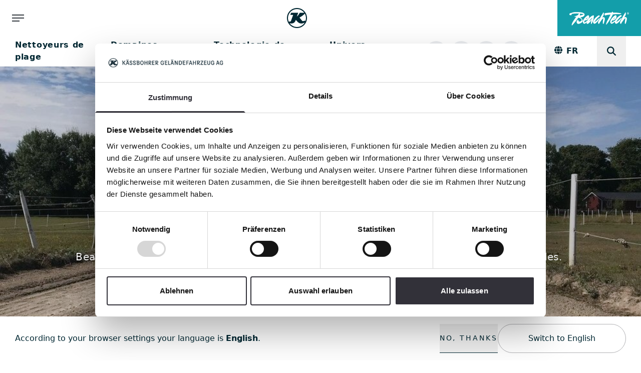

--- FILE ---
content_type: text/html;charset=UTF-8
request_url: https://www.beach-tech.com/fr/accessoires
body_size: 70463
content:
<!DOCTYPE html><html lang="fr">
<!--
This website is powered by Neos, the Open Source Content Application Platform licensed under the GNU/GPL.
Neos is based on Flow, a powerful PHP application framework licensed under the MIT license.

More information and contribution opportunities at https://www.neos.io
-->
<head><meta charset="UTF-8" /><link rel="stylesheet" href="https://www.beach-tech.com/_Resources/Static/Packages/Kaessbohrer.Website/Build/Assets/Root.css?bust=bcac3366" /><!-- Google Tag Manager --><script>(function(w,d,s,l,i){w[l]=w[l]||[];w[l].push({'gtm.start':new Date().getTime(),event:'gtm.js'});var f=d.getElementsByTagName(s)[0],j=d.createElement(s),dl=l!='dataLayer'?'&l='+l:'';j.async=true;j.src='https://www.googletagmanager.com/gtm.js?id='+i+dl;f.parentNode.insertBefore(j,f);})(window,document,'script','dataLayer','GTM-MS39TMB');</script><!-- End Google Tag Manager --><title>Accessoires - BeachTech</title><meta name="robots" content="index,follow" /><link rel="canonical" href="https://www.beach-tech.com/fr/accessoires" /><link rel="alternate" hreflang="x-default" href="https://www.beach-tech.com/zubehoer" /><link rel="alternate" hreflang="de" href="https://www.beach-tech.com/zubehoer" /><link rel="alternate" hreflang="en" href="https://www.beach-tech.com/en/attachments" /><link rel="alternate" hreflang="en-US" href="https://www.beach-tech.com/en-US/attachments" /><link rel="alternate" hreflang="fr" href="https://www.beach-tech.com/fr/accessoires" /><link rel="alternate" hreflang="it" href="https://www.beach-tech.com/it/accessori" /><link rel="alternate" hreflang="es" href="https://www.beach-tech.com/es/accesorios" /><meta name="twitter:card" content="summary" /><meta name="twitter:title" content="Accessoires" /><meta name="twitter:url" content="https://www.beach-tech.com/fr/accessoires" /><meta property="og:type" content="website" /><meta property="og:title" content="Accessoires" /><meta property="og:site_name" content="BeachTech | Nettoyeurs de plage" /><meta property="og:locale" content="fr" /><meta property="og:url" content="https://www.beach-tech.com/fr/accessoires" /><script type="application/ld+json">{"@context":"http:\/\/schema.org\/","@type":"BreadcrumbList","itemListElement":[{"@type":"ListItem","position":1,"name":"BeachTech","item":"https:\/\/www.beach-tech.com\/fr"},{"@type":"ListItem","position":2,"name":"Accessoires","item":"https:\/\/www.beach-tech.com\/fr\/accessoires"}]}</script><meta name="viewport" content="width=device-width, initial-scale=1, shrink-to-fit=no" /><meta http-equiv="X-UA-Compatible" content="IE=edge" /><meta name="format-detection" content="telephone=no" /><link rel="apple-touch-icon-precomposed" sizes="57x57" href="https://www.beach-tech.com/_Resources/Static/Packages/Kaessbohrer.Website/Favicons/favicon_kaessbohrer-beachtech/apple-touch-icon-57x57.png" /><link rel="apple-touch-icon-precomposed" sizes="114x114" href="https://www.beach-tech.com/_Resources/Static/Packages/Kaessbohrer.Website/Favicons/favicon_kaessbohrer-beachtech/apple-touch-icon-114x114.png" /><link rel="apple-touch-icon-precomposed" sizes="72x72" href="https://www.beach-tech.com/_Resources/Static/Packages/Kaessbohrer.Website/Favicons/favicon_kaessbohrer-beachtech/apple-touch-icon-72x72.png" /><link rel="apple-touch-icon-precomposed" sizes="144x144" href="https://www.beach-tech.com/_Resources/Static/Packages/Kaessbohrer.Website/Favicons/favicon_kaessbohrer-beachtech/apple-touch-icon-144x144.png" /><link rel="apple-touch-icon-precomposed" sizes="60x60" href="https://www.beach-tech.com/_Resources/Static/Packages/Kaessbohrer.Website/Favicons/favicon_kaessbohrer-beachtech/apple-touch-icon-60x60.png" /><link rel="apple-touch-icon-precomposed" sizes="120x120" href="https://www.beach-tech.com/_Resources/Static/Packages/Kaessbohrer.Website/Favicons/favicon_kaessbohrer-beachtech/apple-touch-icon-120x120.png" /><link rel="apple-touch-icon-precomposed" sizes="76x76" href="https://www.beach-tech.com/_Resources/Static/Packages/Kaessbohrer.Website/Favicons/favicon_kaessbohrer-beachtech/apple-touch-icon-76x76.png" /><link rel="apple-touch-icon-precomposed" sizes="152x152" href="https://www.beach-tech.com/_Resources/Static/Packages/Kaessbohrer.Website/Favicons/favicon_kaessbohrer-beachtech/apple-touch-icon-152x152.png" /><link rel="icon" type="image/png" href="https://www.beach-tech.com/_Resources/Static/Packages/Kaessbohrer.Website/Favicons/favicon_kaessbohrer-beachtech/favicon-196x196.png" sizes="196x196" /><link rel="icon" type="image/png" href="https://www.beach-tech.com/_Resources/Static/Packages/Kaessbohrer.Website/Favicons/favicon_kaessbohrer-beachtech/favicon-96x96.png" sizes="96x96" /><link rel="icon" type="image/png" href="https://www.beach-tech.com/_Resources/Static/Packages/Kaessbohrer.Website/Favicons/favicon_kaessbohrer-beachtech/favicon-32x32.png" sizes="32x32" /><link rel="icon" type="image/png" href="https://www.beach-tech.com/_Resources/Static/Packages/Kaessbohrer.Website/Favicons/favicon_kaessbohrer-beachtech/favicon-16x16.png" sizes="16x16" /><link rel="icon" type="image/png" href="https://www.beach-tech.com/_Resources/Static/Packages/Kaessbohrer.Website/Favicons/favicon_kaessbohrer-beachtech/favicon-128.png" sizes="128x128" /><meta name="application-name" content="&nbsp;" /><meta name="msapplication-TileColor" content="#FFFFFF" /><meta name="msapplication-TileImage" content="https://www.beach-tech.com/_Resources/Static/Packages/Kaessbohrer.Website/Favicons/favicon_kaessbohrer-beachtech/mstile-144x144.png" /><meta name="msapplication-square70x70logo" content="https://www.beach-tech.com/_Resources/Static/Packages/Kaessbohrer.Website/Favicons/favicon_kaessbohrer-beachtech/mstile-70x70.png" /><meta name="msapplication-square150x150logo" content="https://www.beach-tech.com/_Resources/Static/Packages/Kaessbohrer.Website/Favicons/favicon_kaessbohrer-beachtech/mstile-150x150.png" /><meta name="msapplication-wide310x150logo" content="https://www.beach-tech.com/_Resources/Static/Packages/Kaessbohrer.Website/Favicons/favicon_kaessbohrer-beachtech/mstile-310x150.png" /><meta name="msapplication-square310x310logo" content="https://www.beach-tech.com/_Resources/Static/Packages/Kaessbohrer.Website/Favicons/favicon_kaessbohrer-beachtech/mstile-310x310.png" /></head><body class><header><nav class="border-b border-gray-150 xl:min-h-[73px] main main-with-brand  nav-kaessbohrer-beachtech"><button class="toggle-sub-menu order-3 xl:order-none "><svg class="stroke-current default-menu" width="32" height="32" viewBox="0 0 32 32" fill="none" xmlns="http://www.w3.org/2000/svg"><line x1="4" y1="10" x2="28" y2="10" stroke-width="2" /><line x1="4" y1="16" x2="28" y2="16" stroke-width="2" /><line x1="4" y1="22" x2="19" y2="22" stroke-width="2" /></svg><svg class="stroke-current close-menu" width="32" height="32" viewBox="0 0 32 32" fill="none" xmlns="http://www.w3.org/2000/svg"><line x1="9.3134" y1="21.3144" x2="21.3342" y2="9.29356" stroke-width="2" /><line x1="21.3134" y1="21.7286" x2="9.29259" y2="9.70778" stroke-width="2" /></svg></button><a href="https://www.kaessbohrerag.com/fr" class="logo logo-position order-1 xl:order-none logo-toggle"><div class="normal"><svg width="6.3572502mm" height="6.3572502mm" viewBox="0 0 6.3572502 6.3572502" version="1.1" id="svg981" xmlns="http://www.w3.org/2000/svg" class="logo-icon" xmlns:svg="http://www.w3.org/2000/svg"><defs id="defs978" /><g id="layer1" transform="translate(-140.20084,138.95945)"><path d="m 143.37931,-132.92956 c -0.96435,0 -1.81447,-0.47667 -2.33069,-1.20819 0.17134,0.0615 0.35366,0.0923 0.53599,0.0923 0.68537,0 1.14009,-0.36026 1.3378,-0.89845 l 0.0944,-0.25701 0.54478,0.60849 c 0.4635,0.51842 1.2038,0.68977 1.84962,0.42836 l 0.43056,-0.17354 c -0.49427,0.84354 -1.41248,1.40808 -2.46031,1.40808 m -0.002,-5.70262 c 0.94899,0 1.79031,0.4635 2.30654,1.17523 h -1.40589 l -0.20209,0.34488 c -0.1977,0.3361 -0.45032,0.63924 -0.74689,0.89186 l 0.44812,-1.23235 h -2.26259 l -0.24383,0.67219 h 0.90284 l -0.70734,1.94409 c -0.0351,0.0945 -0.11642,0.16473 -0.21747,0.18452 -0.0615,0.011 -0.12301,0.004 -0.18013,-0.0198 l -0.14278,-0.0593 -0.0901,0.24604 c -0.1977,-0.38884 -0.30973,-0.82818 -0.30973,-1.29387 0,-1.57723 1.27628,-2.85351 2.85131,-2.85351 z m 2.56794,3.67287 -0.56454,0.16256 c -0.1384,0.0395 -0.28778,-0.007 -0.37785,-0.11861 l -0.83034,-1.0105 0.38881,-0.22405 c 0.48109,-0.27678 0.92262,-0.62167 1.30704,-1.02366 0.23066,0.41078 0.36245,0.88526 0.36245,1.3927 0,0.37124 -0.0703,0.72711 -0.19989,1.05003 l -0.0835,-0.23066 z m -2.56794,-4.00018 c -1.75516,0 -3.17862,1.42346 -3.17862,3.17862 0,1.75517 1.42346,3.17863 3.17862,3.17863 1.75517,0 3.17863,-1.42346 3.17863,-3.17863 0,-1.75516 -1.42126,-3.17862 -3.17863,-3.17862 z" fill="#002732" id="path5" style="stroke-width:0.264583" /></g></svg></div><div class="white"><svg width="6.3572502mm" height="6.3572502mm" class="logo-icon" viewBox="0 0 6.3572502 6.3572502" version="1.1" id="svg981" xmlns="http://www.w3.org/2000/svg" xmlns:svg="http://www.w3.org/2000/svg"><defs id="defs978" /><g id="layer1" transform="translate(-140.20084,138.95945)"><path d="m 143.37931,-132.92956 c -0.96435,0 -1.81447,-0.47667 -2.33069,-1.20819 0.17134,0.0615 0.35366,0.0923 0.53599,0.0923 0.68537,0 1.14009,-0.36026 1.3378,-0.89845 l 0.0944,-0.25701 0.54478,0.60849 c 0.4635,0.51842 1.2038,0.68977 1.84962,0.42836 l 0.43056,-0.17354 c -0.49427,0.84354 -1.41248,1.40808 -2.46031,1.40808 m -0.002,-5.70262 c 0.94899,0 1.79031,0.4635 2.30654,1.17523 h -1.40589 l -0.20209,0.34488 c -0.1977,0.3361 -0.45032,0.63924 -0.74689,0.89186 l 0.44812,-1.23235 h -2.26259 l -0.24383,0.67219 h 0.90284 l -0.70734,1.94409 c -0.0351,0.0945 -0.11642,0.16473 -0.21747,0.18452 -0.0615,0.011 -0.12301,0.004 -0.18013,-0.0198 l -0.14278,-0.0593 -0.0901,0.24604 c -0.1977,-0.38884 -0.30973,-0.82818 -0.30973,-1.29387 0,-1.57723 1.27628,-2.85351 2.85131,-2.85351 z m 2.56794,3.67287 -0.56454,0.16256 c -0.1384,0.0395 -0.28778,-0.007 -0.37785,-0.11861 l -0.83034,-1.0105 0.38881,-0.22405 c 0.48109,-0.27678 0.92262,-0.62167 1.30704,-1.02366 0.23066,0.41078 0.36245,0.88526 0.36245,1.3927 0,0.37124 -0.0703,0.72711 -0.19989,1.05003 l -0.0835,-0.23066 z m -2.56794,-4.00018 c -1.75516,0 -3.17862,1.42346 -3.17862,3.17862 0,1.75517 1.42346,3.17863 3.17862,3.17863 1.75517,0 3.17863,-1.42346 3.17863,-3.17863 0,-1.75516 -1.42126,-3.17862 -3.17863,-3.17862 z" fill="#fff" id="path5" style="stroke-width:0.264583" /></g></svg></div></a><a href="/fr" class="brand-logo-container order-2 xl:order-none"><div class="brand-logo"><svg class="fill-current" width="168" height="41" viewBox="0 0 168 41" fill="none" xmlns="http://www.w3.org/2000/svg">
	<path fill-rule="evenodd" clip-rule="evenodd" d="M116.017 21.9042L116.001 21.9274C115.717 22.3411 115.423 22.7727 115.1 23.3016C114.539 24.2185 113.947 25.1241 113.375 25.9941C112.82 26.8371 112.249 27.7126 111.713 28.5859C111.142 29.5131 110.433 30.5052 109.744 31.4689L109.69 31.5445C109.112 32.3506 108.515 33.1837 107.997 33.982C107.688 34.455 107.303 34.8228 106.932 35.1762C106.604 35.4848 106.295 35.7766 106.045 36.1333C105.912 36.3234 105.799 36.4754 105.69 36.6197C105.548 36.8075 105.416 36.9842 105.259 37.2201C105.176 37.3476 105.128 37.4862 105.078 37.635C104.976 37.9357 104.847 38.3125 104.396 38.5116L104.302 38.5418L104.299 38.5423L104.299 38.5423C104.261 38.5488 104.224 38.5552 104.187 38.5552C103.842 38.5552 103.544 38.2611 103.52 37.9022L103.529 37.7926C103.547 37.6818 103.57 37.5653 103.593 37.4543L103.593 37.4542L103.593 37.454L103.6 37.4214C103.665 37.1128 103.723 36.8187 103.734 36.5358C103.794 34.9581 104.284 33.679 104.806 32.3227C104.964 31.9168 105.125 31.4953 105.274 31.067C105.638 29.9679 106.158 28.9996 106.798 27.8479C107.721 26.1976 109.07 23.7432 110.154 21.4947C110.513 20.7499 110.906 20.0052 111.288 19.281L111.288 19.2807L111.394 19.0795C111.965 18.0072 112.554 16.8958 113.035 15.7944C113.82 13.9025 114.876 12.1023 115.71 10.7472C115.804 10.5839 115.91 10.4229 116.013 10.2686C116.065 10.1937 116.115 10.1199 116.159 10.0483C116.094 10.0427 116.021 10.0405 115.934 10.0405C115.501 10.0405 114.975 10.1199 114.553 10.187L114.472 10.1991C114.275 10.2288 114.103 10.2547 113.959 10.2675C113.543 10.3055 113.129 10.3346 112.725 10.3614C111.804 10.4229 110.934 10.4822 110.046 10.6443C109.446 10.7319 108.852 10.7944 108.275 10.8551L108.275 10.8551L108.217 10.8612C106.754 11.011 105.379 11.1531 104.113 11.6428C104.013 11.6817 103.905 11.7276 103.791 11.776L103.721 11.806C103.013 12.1046 102.129 12.4769 101.317 12.4769C100.556 12.4769 99.9581 12.1426 99.5913 11.5109L99.5779 11.4918C98.8791 10.149 98.7494 7.2407 100.023 5.97162L100.578 5.90788C100.787 6.03758 101.01 6.09908 101.275 6.09908C101.63 6.09908 102.012 5.99062 102.42 5.87434L102.431 5.87121C102.696 5.79501 102.971 5.71601 103.254 5.66748C104.091 5.47181 104.921 5.4092 105.729 5.34993C105.792 5.34499 105.856 5.34023 105.919 5.33547L105.92 5.33545C106.072 5.32408 106.225 5.31268 106.375 5.2985C107.495 5.20122 108.664 5.08493 109.798 4.96865L110.129 4.93529L110.129 4.93527C110.946 4.85287 111.779 4.76896 112.57 4.69806C113.129 4.63433 113.688 4.63432 114.227 4.63432C114.754 4.63432 115.256 4.63433 115.744 4.5773C116.048 4.54264 116.361 4.51357 116.664 4.49009L116.715 4.48561C117.172 4.44569 117.643 4.40456 118.079 4.33019C118.262 4.29888 118.487 4.28882 118.723 4.27988L118.732 4.27948C119.071 4.26599 119.683 4.24161 119.828 4.10209C120.02 3.91425 120.034 3.70963 120.043 3.33282L120.044 3.31746V3.31742C120.054 2.99697 120.066 2.60209 120.291 2.21804L120.701 2C121.286 2.02795 121.929 2.4562 122.308 2.87214C122.329 2.89515 122.349 2.9158 122.367 2.93438L122.367 2.93439L122.368 2.93523L122.368 2.93537L122.368 2.93564C122.384 2.95267 122.399 2.96795 122.411 2.98172C122.547 3.12037 122.613 3.20311 122.719 3.45134C122.784 3.60157 122.794 3.76771 122.804 3.92704L122.805 3.93996C122.807 3.99923 122.813 4.07973 122.822 4.12669C123.09 4.43753 124.209 4.43753 124.696 4.43753H124.942C125.199 4.43753 125.44 4.43865 125.646 4.4599C126.255 4.52139 126.962 4.55382 127.743 4.55382C128.254 4.55382 128.772 4.53929 129.29 4.51357C129.555 4.49791 129.836 4.49232 130.122 4.49232C131.174 4.49232 132.206 4.58065 133.259 4.68129C133.455 4.69873 133.65 4.71738 133.845 4.73603C133.975 4.74846 134.105 4.7609 134.236 4.77297L134.287 4.77768C136.337 4.96628 138.452 5.16083 140.479 5.54784C140.845 5.61828 141.206 5.68425 141.567 5.74911C141.692 5.77242 141.818 5.79572 141.945 5.81918L141.945 5.8193C142.481 5.91843 143.029 6.02007 143.575 6.13486C143.769 6.17624 143.962 6.20866 144.172 6.24108L144.182 6.24267C144.913 6.36293 145.667 6.48711 146.326 7.00366L146.325 7.71479C145.471 8.37672 144.412 8.5109 143.403 8.59029C143.131 8.61183 142.864 8.63886 142.601 8.66546L142.448 8.68086L142.414 8.6843C141.73 8.75257 141.026 8.82286 140.319 8.82286C140.016 8.82286 139.737 8.80832 139.457 8.78484C138.994 8.74235 138.495 8.72223 137.943 8.72223C137.089 8.72223 136.205 8.76919 135.353 8.82062L135.276 8.82492C134.437 8.87172 133.57 8.92014 132.723 8.92014C132.454 8.92014 132.208 8.91567 131.965 8.9056C131.814 8.90001 131.662 8.89778 131.504 8.89778C130.595 8.89778 129.524 8.98499 128.569 9.14265C127.746 9.27568 126.915 9.29952 126.111 9.32261L126.07 9.32378C125.363 9.34279 124.635 9.36292 123.936 9.45684C123.44 9.52393 122.885 9.66593 122.45 9.83701C122.13 9.96671 122.112 10.0204 121.955 10.5425L121.933 10.6152C121.606 11.7054 121.241 12.8549 120.638 13.8589C119.789 15.2823 118.975 16.7717 118.191 18.2085C117.836 18.8637 117.477 19.5178 117.115 20.1708C116.742 20.84 116.389 21.3582 116.017 21.9042ZM97.8996 17.8596C97.1862 17.5465 96.3186 17.3676 95.518 17.3676C95.0282 17.3676 94.5732 17.4358 94.174 17.5644C93.6563 17.7321 93.1911 17.9412 92.6846 18.2297L92.7149 18.189L92.7402 18.1552L92.7772 18.1058L92.8057 18.067L92.8222 18.0441C93.2504 17.4358 93.6339 16.7739 94.0018 16.1355C94.2936 15.6323 94.5978 15.109 94.9131 14.6226C95.7573 13.3412 96.4807 12.1661 96.7927 10.7919C97.1885 9.34613 97.3305 5.6384 96.4852 4.52362C96.2358 4.19824 95.9485 4.1278 95.7528 4.1278C95.7259 4.1278 95.6958 4.13003 95.6667 4.13339C95.3515 4.14453 95.2682 4.33207 94.8619 5.24636L94.8572 5.25712L94.8567 5.25824C94.4753 6.1238 93.8383 7.56979 93.1833 8.43932C92.1169 9.85228 91.2315 11.4072 90.3741 12.9129L90.3741 12.913L90.3734 12.9141L90.1051 13.386C88.6783 15.8436 87.2169 18.5394 85.637 21.6277C84.9941 22.8912 84.2953 24.2766 83.5103 25.8722C83.3354 26.224 83.1658 26.5943 82.9999 26.9565L82.9998 26.9569L82.9378 27.0921L82.9316 27.1058L82.9316 27.1059C82.5556 27.9358 82.166 28.7957 81.6978 29.5274C81.6207 29.6481 81.4932 29.761 81.3601 29.8762L81.3587 29.8775C81.085 30.1166 80.7485 30.4105 80.7127 30.9261C80.6926 31.2146 80.7642 31.5333 80.8346 31.843C80.8928 32.0968 80.9509 32.3562 80.952 32.5653C80.9527 32.6454 80.9512 32.7247 80.9497 32.8021C80.9488 32.8468 80.948 32.8909 80.9476 32.9343C80.9386 33.4207 80.9319 33.8825 81.0952 34.4281C81.283 35.061 81.9908 36.3715 82.977 36.3715C83.1872 36.3715 83.3885 36.31 83.5763 36.1903C84.0783 35.8672 84.3467 35.2287 84.6061 34.6093L84.6076 34.6058C84.7469 34.2748 84.8906 33.9332 85.0422 33.7338C85.7087 32.8462 86.3263 31.919 86.9242 31.0215L86.9243 31.0214L86.99 30.9228C87.6239 29.9679 88.2803 28.9851 88.9903 28.0525C89.3101 27.6299 89.5695 27.1748 89.8121 26.732L89.8336 26.6941C90.0951 26.233 90.3415 25.7982 90.6451 25.426C90.9663 25.0357 91.2198 24.697 91.4612 24.3742L91.4983 24.3247C91.8483 23.8539 92.1826 23.4089 92.6679 22.8733C93.4371 22.0191 94.1874 21.4936 95.149 20.9211C95.2284 20.8741 95.3089 20.8171 95.3894 20.7589C95.4766 20.6963 95.6343 20.5834 95.7081 20.5655C95.7081 20.5666 95.7081 20.5677 95.7125 20.5689C95.7696 20.6829 95.6689 21.1179 95.6253 21.3035L95.6198 21.3283L95.6065 21.3865L95.6061 21.3879C95.5834 21.487 95.562 21.5804 95.5515 21.6669C95.5188 21.8992 95.4561 22.1585 95.3899 22.4325L95.3782 22.4809C95.2787 22.8812 95.1769 23.296 95.1445 23.6896C95.0841 24.4544 95.0104 25.1342 94.8482 25.9672C94.7052 26.6887 94.6346 27.4237 94.5657 28.1402V28.1403L94.5657 28.1405L94.5657 28.1406L94.5657 28.1408L94.5575 28.2258C94.5072 28.7435 94.4546 29.2758 94.3808 29.8024C94.1773 31.2325 94.0968 32.3372 94.2824 33.736C94.2947 33.8269 94.3028 33.9396 94.3116 34.0624L94.3116 34.0627L94.3117 34.063L94.3117 34.0633L94.3117 34.0635L94.3117 34.0637L94.3193 34.1676L94.3195 34.1691C94.3899 35.0446 94.4966 36.3705 95.5157 36.6622L96.0032 36.4989C97.1214 34.9894 97.7587 32.8415 98.2809 30.745C98.4732 29.9735 98.6666 29.2277 98.859 28.4864C99.1486 27.3682 99.4426 26.2177 99.7266 25.0157C100.352 22.3579 100.25 18.8883 97.8996 17.8596ZM68.6593 17.9267C68.5877 18.4668 68.5564 19.0325 68.5296 19.5782L68.5285 19.5997V19.5998C68.4897 20.3388 68.4498 21.0983 68.2992 21.8391C67.8341 24.101 66.9195 26.5609 66.0015 28.8844C65.6649 29.846 65.2546 30.7484 64.8185 31.7032C64.7404 31.8718 64.663 32.0434 64.5848 32.2168L64.5843 32.218L64.5839 32.2188L64.5836 32.2195L64.5835 32.2197L64.5834 32.22L64.5032 32.3976C64.284 32.8672 64.0212 33.3312 63.7663 33.7796C63.5192 34.2146 63.2665 34.6596 63.063 35.0923L63.0418 35.1337C62.9982 35.2164 62.9534 35.5418 62.9277 35.7386L62.9267 35.7459C62.8535 36.2584 62.8046 36.6004 62.5453 36.7729C62.3888 36.878 62.2255 36.9316 62.0612 36.9316C61.8912 36.9316 61.6374 36.8724 61.4182 36.5928C60.668 35.6469 60.7552 32.3417 60.8402 31.985C61.0526 31.0916 61.2103 30.2251 61.3757 29.306C61.3994 29.1781 61.4227 29.0497 61.4461 28.9208L61.4465 28.9184L61.4469 28.9163C61.4807 28.7299 61.5146 28.5426 61.5502 28.3544C61.6723 27.7039 61.878 27.0848 62.0774 26.4843L62.0774 26.4842L62.0775 26.4842L62.0775 26.4842L62.0775 26.4841L62.0775 26.4841L62.0775 26.484L62.0869 26.4558L62.0986 26.4204L62.0987 26.4201L62.0989 26.4196C62.1963 26.1253 62.2894 25.8438 62.3754 25.5602C62.1912 25.7983 62.0018 26.0287 61.8163 26.2543L61.738 26.3496C61.2852 26.8964 60.8614 27.4118 60.5125 28C59.4704 29.7644 57.9073 31.6171 56.3341 32.9556C56.1216 33.1356 55.8745 33.3614 55.6151 33.603L55.6018 33.6152C54.3529 34.7636 52.6505 36.329 50.9558 36.329C50.6249 36.329 50.3029 36.2663 50.001 36.1478C49.1914 35.8247 48.5653 34.7882 48.3305 33.9663C48.1337 33.2832 48.1985 32.5933 48.2623 31.928C48.2679 31.8743 48.2734 31.8195 48.2779 31.7647C48.2488 31.805 48.2187 31.8464 48.1873 31.8844C47.9431 32.183 47.6592 32.443 47.3816 32.6973L47.3756 32.7029L47.3538 32.7229C47.1964 32.8674 47.0485 33.0034 46.9138 33.1434C46.7888 33.2695 46.6627 33.4051 46.5335 33.5441L46.5224 33.556C45.9522 34.1643 45.3081 34.8497 44.5612 35.2813C43.8065 35.7162 42.9936 35.9466 42.2087 35.9466C40.8356 35.9466 39.6392 35.2433 38.9202 34.0133C38.4145 33.1466 38.2128 32.3442 37.999 31.4934L37.9967 31.4841L37.9508 31.294C37.7529 30.5113 37.7428 29.6403 37.9217 28.8978C37.9553 28.7681 37.981 28.6295 38.0067 28.4853C38.0526 28.2404 38.0995 27.9899 38.1812 27.7495C38.2791 27.4536 38.3821 27.2245 38.4902 26.9842L38.4902 26.9842L38.5065 26.9478C38.5272 26.9038 38.5475 26.859 38.5686 26.8124C38.5828 26.7809 38.5974 26.7486 38.6128 26.7152C38.9034 25.9684 39.3976 25.1221 39.7945 24.4423L39.7946 24.4421L39.8908 24.2788C40.5796 22.9583 41.6228 21.5551 42.5452 20.3173C42.6649 20.1572 42.783 19.9971 42.8983 19.8407L42.9724 19.7403L42.9847 19.7258C44.6976 17.5991 47.096 15.7162 49.4039 13.9696C50.5768 13.0807 51.9409 12.1728 53.1373 12.1728C53.8697 12.1728 54.8279 12.5161 55.2562 14.1564C55.2732 14.2349 55.2919 14.3121 55.3108 14.3896L55.3109 14.39L55.311 14.3904L55.3111 14.3907L55.3111 14.3909L55.3112 14.3913L55.3113 14.3916L55.3113 14.3918C55.3221 14.4361 55.3329 14.4805 55.3434 14.5253L55.3455 14.5339C55.5967 15.5634 55.9084 16.8403 55.6106 17.8026C55.3456 18.7854 54.8771 19.7549 54.2465 20.6069C53.2614 22.5569 51.8358 23.6549 49.9339 24.9844L49.7058 25.1476L49.7053 25.148C48.9742 25.6767 48.3437 26.1327 47.3946 26.3664L47.342 26.3798C47.1821 26.3988 47.0468 26.4234 46.9004 26.4536L46.8864 26.4564C46.6234 26.5081 46.3491 26.5621 45.969 26.5621C45.6033 26.5621 45.1796 26.401 44.8061 26.2535L44.7605 26.2362C44.6097 26.1792 44.4134 26.105 44.3152 26.0857C43.9854 26.2624 43.329 27.4566 43.0775 27.9161C42.9366 28.1733 42.8113 28.398 42.713 28.5512L42.5676 28.8397L42.5513 28.872L42.5513 28.8721L42.5512 28.8723L42.5512 28.8724C42.1413 29.6877 41.7547 30.4567 41.502 31.3074C41.3969 31.7737 41.4685 31.9101 41.492 31.9369C41.5289 31.9839 41.6574 32.0331 41.9135 32.0331C42.0309 32.0331 42.1662 32.0253 42.3205 32.0018C42.9824 31.9101 43.736 31.6306 44.6183 31.1565C46.1423 30.366 48.3148 29.1662 49.5962 27.8848C50.7088 26.7733 51.7469 25.1082 52.6636 23.6376L52.6636 23.6375L52.6688 23.6292C52.7302 23.5318 52.7905 23.435 52.8501 23.3393L52.851 23.3378C52.9225 23.2231 52.993 23.1098 53.0635 22.9986C54.1532 21.3104 55.9051 19.7672 57.4521 18.4046L57.4521 18.4046L57.4589 18.3986C57.5605 18.3078 57.6624 18.2179 57.7628 18.1294L57.7636 18.1286C57.8596 18.044 57.9543 17.9605 58.0459 17.8786C59.6947 16.4011 61.5867 15.1015 63.4196 13.8425L63.451 13.8209L63.7741 13.5973C64.3791 13.2071 66.1379 12.3606 67.4908 12.3606C68.0935 12.3606 68.562 12.5261 68.8807 12.8537C69.187 13.1668 69.3357 13.6062 69.3223 14.1608L69.3156 14.2246C69.2799 14.4432 69.1863 14.6697 69.096 14.8884L69.0953 14.8899L69.0824 14.9215C69.0035 15.1142 68.9219 15.3133 68.8997 15.4713C68.8438 15.8649 68.8113 16.2707 68.7834 16.6654L68.7761 16.7658C68.7485 17.1507 68.7199 17.5472 68.6593 17.9267ZM59.961 25.1553L60.0329 25.0895L60.1329 24.9982C60.4369 24.7208 60.7474 24.4376 61.0325 24.1525C61.3853 23.8061 61.6837 23.4242 61.9995 23.0198L62.031 22.9796L62.0394 22.9687C62.4282 22.47 62.8318 21.9521 63.3325 21.5103C64.0995 20.8394 64.6049 20.1932 64.7492 19.7213C63.9564 19.7716 63.0865 20.0825 62.6158 20.4984C60.971 21.9397 59.428 23.5409 58.0247 25.2527C57.7367 25.5987 57.4992 26.0369 57.2469 26.5022L57.2308 26.5319C56.9804 26.9981 56.7176 27.4812 56.3989 27.8815C56.0132 28.3723 55.9271 28.6664 55.9226 28.8833L55.9383 28.8746L55.9384 28.8746C55.9735 28.8551 56.0089 28.8355 56.04 28.8151C57.0044 28.1871 57.7398 27.3927 58.5198 26.5501L58.5211 26.5486C58.9719 26.0616 59.4735 25.602 59.961 25.1553ZM48.5932 20.5342C47.5243 21.4801 46.6264 22.4596 45.8046 23.5945L45.8764 23.5589C46.0188 23.4882 46.1608 23.4178 46.3044 23.3441L46.6521 23.1741L46.67 23.1654C47.4641 22.7779 48.441 22.301 49.0181 21.7306C49.6733 21.0877 50.2671 20.2245 50.6092 19.4172C50.6484 19.3274 50.6978 19.2207 50.7526 19.1023L50.7533 19.1009L50.7536 19.1003L50.7537 19.1001L50.8004 18.999L50.8041 18.9909C50.8901 18.8034 51.0134 18.5344 51.1269 18.2599C50.5694 18.6969 50.0206 19.2104 49.486 19.7107L49.4687 19.7269C49.1668 20.012 48.8795 20.2804 48.5932 20.5342ZM83.7384 23.1573C83.3292 24.0664 82.7712 25.0011 82.2804 25.7972C82.1171 26.06 81.9595 26.3351 81.7906 26.6303L81.7838 26.6422C81.276 27.5296 80.7518 28.4459 79.996 29.1405C79.5935 29.5128 79.1898 29.9142 78.7996 30.3033L78.5956 30.5047L78.5954 30.5048C78.2881 30.8084 77.9751 31.1176 77.6613 31.4103C77.3798 31.6705 77.1057 31.9372 76.8181 32.2169L76.818 32.217L76.7277 32.3048C75.5347 33.4665 74.3002 34.6663 72.7807 35.3752C72.2127 35.6391 71.459 35.9421 70.6719 35.9421C70.1799 35.9421 69.7125 35.8247 69.2742 35.5932C68.174 35.0028 67.8285 34.3197 67.3488 33.3704C66.5359 31.758 66.4655 29.609 67.1777 28.0145L67.218 27.9262L67.232 27.8948C67.5416 27.2014 67.8909 26.419 68.3976 25.7592C68.6489 25.4371 68.8508 25.1106 69.0642 24.7656L69.0643 24.7655L69.0707 24.7551L69.0751 24.7479L69.0752 24.7478C69.3008 24.3811 69.5345 24.0012 69.831 23.6236C70.1352 23.2367 70.4147 22.8375 70.7121 22.4115L70.7268 22.3904L70.7269 22.3903C71.2746 21.6042 71.839 20.7941 72.566 20.1071C73.1413 19.5821 73.6858 19.0531 74.2142 18.5396L74.2148 18.5391L74.2152 18.5387L74.2835 18.4723C75.7639 17.0367 77.1615 15.6848 78.9662 14.4963C79.1965 14.342 79.4604 14.1474 79.7388 13.9372L79.7424 13.9345C80.766 13.1702 82.0403 12.2186 83.2934 12.2186C83.8972 12.2186 84.4361 12.4378 84.9024 12.8671C85.4324 13.3625 85.6683 13.8053 85.6448 14.2637C85.6202 14.8451 85.1573 15.2655 84.8085 15.5305C83.7552 16.4105 82.6572 17.3229 81.5156 18.1649C79.8551 19.359 78.6554 20.8048 77.3863 22.3366L77.1806 22.5833C76.7714 23.0746 76.3506 23.5797 75.9036 24.0831C73.853 26.3887 72.3189 28.4338 70.9279 30.7148C70.8172 30.9082 70.7725 31.0391 70.7546 31.1129C70.919 31.1073 71.2075 31.0189 71.5697 30.8087C71.6585 30.7578 71.7441 30.7111 71.828 30.6653L71.828 30.6653L71.8289 30.6648L71.8292 30.6647C71.8664 30.6444 71.9032 30.6243 71.9398 30.6041C72.2238 30.4509 72.4911 30.3056 72.7695 30.1065C72.9751 29.9602 73.1863 29.8004 73.3975 29.6406L73.3979 29.6403C73.6159 29.4737 73.8362 29.3093 74.0475 29.1539C75.3222 28.2784 77.6714 26.5576 79.1742 24.8569C80.2968 23.59 81.255 22.5882 82.1943 21.7026C82.428 21.4824 82.6885 21.3348 82.9423 21.1916L82.9498 21.1874C83.1192 21.0929 83.2775 21.0045 83.4097 20.9009C83.5181 20.8148 83.6736 20.6192 83.8089 20.4481L83.8108 20.4457C84.1105 20.0668 84.3273 19.7929 84.6642 19.7929C84.7649 19.7929 84.861 19.8208 84.9438 19.8734C85.0422 19.9315 85.1171 20.0243 85.1528 20.135C85.2479 20.4313 85.1014 20.7019 84.4686 21.8077L84.4055 21.9182L84.4054 21.9185C84.1577 22.3525 83.8888 22.8237 83.7384 23.1573ZM143.16 26.8774C143.622 26.1629 144.058 25.4886 144.507 24.7216C144.802 24.2151 145.137 23.7063 145.465 23.211C145.528 23.1149 145.591 23.0191 145.654 22.9235C145.743 22.7889 145.831 22.6547 145.918 22.52L145.929 22.5027C145.99 22.4087 146.053 22.3129 146.12 22.217C146.556 21.5763 147.094 20.7724 146.972 19.8275L146.631 19.5256L146.655 19.4697C146.589 19.4418 146.52 19.4272 146.445 19.4272C146.204 19.4272 145.905 19.5223 144.889 20.6818L144.867 20.7075C144.537 21.0787 144.284 21.3158 143.861 21.6445C143.304 22.075 142.84 22.5759 142.394 23.0623L142.337 23.1229C142.031 23.4539 141.74 23.7678 141.415 24.0608C140.577 24.8189 139.897 25.426 139.096 26.1115C138.805 26.3653 138.545 26.6191 138.29 26.8718L138.261 26.9002L138.261 26.9006L138.26 26.9011L138.26 26.9018C138.058 27.1013 137.863 27.2945 137.661 27.4745C137.456 27.6575 137.232 27.8241 136.998 27.9987L136.901 28.0704C136.659 28.2493 136.409 28.4372 136.145 28.6552C135.525 29.051 134.977 29.3932 134.397 29.7499C134.332 29.7906 134.266 29.8312 134.201 29.8718L134.102 29.9329C133.941 30.0325 133.778 30.1332 133.613 30.2385C133.028 30.6008 132.475 30.8568 132.091 30.944C132.268 30.518 132.564 30.1063 132.873 29.6771L132.874 29.6768L132.874 29.6764L132.874 29.6762L132.878 29.6705L132.922 29.6092C133.085 29.3836 133.253 29.1519 133.402 28.9079C133.518 28.7268 133.672 28.5322 133.838 28.3254L133.88 28.2718C134.043 28.066 134.21 27.854 134.341 27.6411C134.489 27.4017 134.68 27.1683 134.883 26.9205L134.883 26.9204L134.884 26.9197L134.884 26.9195L134.923 26.8718L134.99 26.7905C135.14 26.6092 135.291 26.4258 135.428 26.2322C135.461 26.1862 135.494 26.1385 135.527 26.0903L135.528 26.0898C135.562 26.0398 135.597 25.9893 135.633 25.9393L135.657 25.9056C135.94 25.5012 136.233 25.0834 136.529 24.7429C136.64 24.6187 136.756 24.4896 136.875 24.3583L136.875 24.3573C136.982 24.2394 137.09 24.1198 137.196 24.0004L137.314 23.8708L137.315 23.8701C137.444 23.7272 137.573 23.5853 137.693 23.4481C137.839 23.2826 137.981 23.1238 138.125 22.9673L138.273 22.7999C138.894 22.0989 139.49 21.4265 140.105 20.6225C140.345 20.31 140.676 20.0039 140.999 19.7051L141.025 19.6811C141.206 19.5156 141.391 19.3434 141.555 19.1768C141.878 18.8514 142.359 18.45 142.785 18.0967C142.946 17.9625 143.101 17.8328 143.239 17.7143C143.623 17.3847 143.997 17.1338 144.396 16.8667L144.396 16.8664L144.396 16.8663L144.401 16.8634C144.859 16.5581 145.331 16.2417 145.805 15.8078C145.906 15.7155 146.09 15.5944 146.288 15.4643L146.289 15.4642L146.291 15.4623L146.303 15.4544C146.98 15.0079 147.902 14.3992 147.634 13.4888C147.493 13.0147 147.065 12.7195 146.72 12.4825C146.692 12.4621 146.663 12.4424 146.636 12.4232C146.584 12.3865 146.534 12.3515 146.492 12.317L146.422 12.26L146.401 12.2434C146.023 11.9425 145.795 11.7613 145.406 11.7613C145.222 11.7613 145.028 11.8038 144.753 11.8686C144.619 11.8977 144.497 11.9033 144.365 11.9089C144.118 11.9178 143.806 11.9313 143.46 12.1482C143.209 12.3047 143.026 12.4646 142.867 12.6077C142.683 12.7665 142.524 12.9029 142.284 13.0371C140.531 14.0166 138.897 15.308 137.39 16.5603L137.322 16.6174C136.262 17.4985 135.264 18.3292 134.354 19.4228C133.957 19.9036 133.607 20.3922 133.271 20.864L133.21 20.9486C132.842 21.4622 132.492 21.9511 132.078 22.425C131.554 23.0254 131.08 23.7175 130.623 24.3918L130.499 24.5712L130.499 24.5715L130.499 24.5723C130.303 24.8569 130.114 25.1308 129.921 25.397C129.826 25.528 129.735 25.6598 129.644 25.7917L129.643 25.7924L129.595 25.8621L129.58 25.8847C129.149 26.5036 128.774 27.0433 128.141 27.3604C126.998 27.9374 126.037 28.4293 124.988 29.1159C124.507 29.4267 124.085 29.6861 123.562 29.9254C123.179 30.0985 122.731 30.4231 122.211 30.8003L122.209 30.802C121.3 31.464 120.166 32.2847 119.315 32.2847C119.085 32.2847 118.888 32.2221 118.717 32.0968C118.104 31.6345 119.697 29.1901 120.301 28.2628L120.304 28.2594C120.561 27.8625 120.767 27.5438 120.883 27.3257C120.966 27.1791 121.035 27.0382 121.101 26.9016L121.134 26.8338L121.135 26.8325C121.249 26.5882 121.346 26.3795 121.496 26.1964L121.535 26.1527C121.562 26.1219 121.588 26.0932 121.611 26.0656C121.661 26.0913 121.72 26.1182 121.785 26.145C122.807 26.5084 123.808 26.5788 124.791 26.3328C125.76 26.0656 126.996 25.1823 127.348 24.9162C127.928 24.4879 129.025 23.6493 129.877 22.8677C131.63 21.3024 132.847 18.7228 132.976 16.2998C133.045 15.0788 132.693 13.7292 132.058 12.7777C131.682 12.213 131.311 11.8362 130.72 11.8362C130.428 11.8362 130.13 11.9279 129.736 12.0587C127.917 12.6636 126.847 13.4005 125.135 14.8194L125.115 14.8351C124.727 15.1958 124.35 15.5669 123.984 15.9261L123.878 16.0303C123.483 16.4206 123.073 16.8209 122.644 17.22C122.087 17.7791 121.593 18.3673 121.115 18.9409L120.994 19.0853C120.67 19.4694 120.339 19.8626 119.988 20.239C118.547 21.7887 117.42 23.8316 116.2 26.1483C115.71 27.0786 115.397 27.9664 115.19 29.0309C115.009 29.9388 115.075 31.0603 115.392 32.3618C115.715 33.7125 116.612 35.3204 118.155 35.7867C118.422 35.8683 118.714 35.9074 119.026 35.9074C120.041 35.9074 121.088 35.4803 121.785 35.1236C122.647 34.6808 123.733 34.0815 124.48 33.3659C125.169 32.7017 125.922 31.9962 126.737 31.3499L126.865 31.247L126.884 31.2317C127.258 30.9346 127.644 30.6281 127.974 30.2709C128.023 30.2206 128.068 30.1658 128.108 30.1133C128.108 30.1367 128.108 30.1557 128.106 30.177C128.093 30.8736 128.081 31.5948 128.307 32.3931C128.49 33.0428 129.026 34.6305 130.033 35.3484C130.636 35.7766 131.295 35.9935 131.989 35.9935C133.411 35.9935 134.735 35.1051 135.902 34.3217L135.912 34.3152C137.699 33.1076 139.445 31.5467 141.103 29.6682C141.78 28.899 142.385 28.0894 143.064 27.0406L143.16 26.8774ZM123.859 22.769L123.859 22.769L123.865 22.7626C124.028 22.5826 124.179 22.4104 124.314 22.2416C124.491 22.028 124.683 21.8145 124.889 21.5908C125.141 21.3135 125.398 21.0284 125.629 20.7288C125.842 20.455 126.084 20.226 126.341 19.9835L126.361 19.9651L126.396 19.9313C126.565 19.7695 126.742 19.6009 126.913 19.4138C127.3 18.9956 127.688 18.6311 128.099 18.2722C127.659 19.5491 127.114 20.7165 126.081 21.6166C125.133 22.4496 124.142 23.1417 123.079 23.7097C123.315 23.3846 123.597 23.066 123.859 22.7694L123.859 22.7692L123.859 22.769ZM159.046 17.2692C160.031 17.5622 161.286 18.696 161.677 19.6475C162.144 20.7844 162.054 21.8803 161.966 22.9508L161.964 22.9706L161.957 23.0527C161.939 23.2674 161.921 23.4842 161.908 23.7063C161.799 25.5551 161.322 27.3266 160.859 29.0416L160.859 29.0418L160.851 29.0745L160.826 29.165L160.826 29.1654C160.72 29.5547 160.614 29.9458 160.513 30.3369C159.849 32.9142 159.056 34.8866 158.085 36.3692L157.538 36.5403C156.287 36.0259 156.256 34.4624 156.236 33.4258L156.236 33.4196L156.229 33.2094C156.19 31.6261 156.371 30.2899 156.596 28.833C156.706 28.1241 156.824 27.3783 156.933 26.7409C157.013 26.2512 157.085 25.7413 157.153 25.2516L157.217 24.8166C157.23 24.7225 157.244 24.6285 157.258 24.5344L157.28 24.3854C157.306 24.2116 157.331 24.0373 157.356 23.8618L157.389 23.6393L157.389 23.6391C157.497 22.9083 157.607 22.1596 157.682 21.4533L157.695 21.3482C157.757 20.8171 157.751 20.5633 157.73 20.4447C157.62 20.4917 157.444 20.6348 157.361 20.7019L157.334 20.7231L157.334 20.7232L157.334 20.7234C157.257 20.7836 157.185 20.8401 157.112 20.8842L157.033 20.9378C156.295 21.4063 155.714 21.7798 155.116 22.3992L154.911 22.6094C154.324 23.2132 153.863 23.6896 153.398 24.4365C153.141 24.8457 152.862 25.2359 152.59 25.6116C152.298 26.0142 152.023 26.3943 151.775 26.8002C151.406 27.4112 151.005 27.9016 150.584 28.4152L150.52 28.4931C150.197 28.8833 149.866 29.2869 149.521 29.77C149.474 29.8349 149.431 29.8968 149.389 29.9562C149.292 30.094 149.204 30.2178 149.119 30.3335L149.081 30.3882C148.875 30.6801 148.689 30.9448 148.416 31.3175C148.246 31.5478 148.115 31.7547 147.99 31.9559L147.969 31.9884C147.836 32.2011 147.696 32.4238 147.506 32.6749C147.274 32.983 147.067 33.399 146.878 33.7768L146.843 33.8478L146.753 34.0278C146.696 34.1471 146.645 34.3233 146.595 34.4982L146.588 34.5243L146.586 34.5287L146.586 34.5295C146.541 34.6945 146.493 34.8681 146.428 35.0241C146.32 35.288 146.15 35.5709 145.957 35.8001C145.636 36.1903 145.274 36.2697 145.026 36.2697C144.189 36.2697 143.447 35.3607 143.205 34.7423C142.978 34.1475 142.991 33.5146 143.003 32.9019C143.016 32.4289 143.028 31.9817 142.922 31.5981C142.88 31.4461 142.841 31.332 142.806 31.2325C142.6 30.6309 142.701 30.4151 143.208 29.8773C143.544 29.524 143.698 29.193 143.873 28.8106L143.917 28.7173C143.982 28.5813 144.048 28.4419 144.127 28.2974C144.346 27.891 144.557 27.4591 144.763 27.039L144.763 27.0385L144.817 26.9299L144.827 26.9092C145.151 26.2425 145.487 25.5527 145.864 24.9329C146.231 24.3279 146.527 23.7208 146.836 23.0841L146.855 23.0455C147.045 22.6531 147.244 22.246 147.458 21.839L147.469 21.8223C147.929 21.033 148.344 20.2076 148.748 19.404L148.817 19.2673C149.224 18.4477 149.65 17.6002 150.122 16.7772C150.405 16.2866 150.66 15.7555 150.908 15.241L150.935 15.1839C151.282 14.4526 151.643 13.6968 152.097 13.0047C152.21 12.8313 152.344 12.61 152.486 12.3729L152.537 12.2871L152.538 12.2859C152.703 12.0121 152.872 11.7318 153.029 11.4963C153.246 11.1765 153.394 10.9227 153.549 10.6521L153.567 10.6206L153.568 10.6203C153.665 10.4526 153.765 10.2797 153.882 10.0841C154.157 9.63782 154.449 9.20461 154.731 8.78445L154.732 8.78343L154.732 8.78283L154.812 8.66518L154.891 8.54766C155.103 8.23201 155.322 7.90733 155.525 7.58618C155.687 7.33327 155.864 7.07738 156.036 6.82974L156.036 6.82888L156.037 6.82854L156.067 6.78447L156.095 6.74492C156.311 6.43324 156.531 6.11482 156.721 5.80052C156.939 5.44207 157.111 4.80034 157.217 4.40695L157.217 4.40681L157.222 4.38719C157.339 3.94665 157.411 3.68389 157.76 3.66488V3.66935L157.793 3.66376C158.185 3.66376 158.371 3.96789 158.69 5.14753C158.866 5.78934 159.029 6.53625 159.086 6.96673C159.268 8.32079 159 9.56863 158.686 10.7147C158.393 11.7702 158.091 12.468 157.52 13.3859C157.392 13.5984 157.274 13.8153 157.15 14.0434L157.124 14.09L157.124 14.0904C156.917 14.4648 156.705 14.8492 156.428 15.213C156.312 15.3639 156.192 15.5138 156.076 15.6591L156.057 15.6832C155.788 16.0198 155.532 16.3397 155.315 16.7001C155.048 17.1339 154.806 17.5801 154.559 18.0899C154.959 17.8149 155.375 17.5622 155.771 17.4247C155.794 17.4169 155.816 17.4092 155.838 17.4015C155.86 17.3936 155.882 17.3858 155.904 17.3778L155.963 17.3564L155.972 17.3532C156.337 17.2234 156.712 17.0903 157.147 17.0859H157.283C157.71 17.0859 158.505 17.1071 159.046 17.2692ZM36.8819 24.896C36.7589 24.5516 36.6392 24.2307 36.467 23.8662C36.2524 23.4212 35.9885 22.9058 35.6407 22.4652L35.5725 22.378C35.255 21.9755 34.9251 21.5584 34.545 21.1816C34.3862 21.0239 34.2062 20.8607 34.0273 20.703L33.9831 20.6633C33.8192 20.516 33.6521 20.3658 33.5085 20.2222C32.8812 19.5938 32.3847 19.1935 31.7362 18.7955C31.4802 18.6356 31.2062 18.4131 30.9423 18.1917C31.0173 18.1749 31.0944 18.1615 31.1335 18.1559C31.4287 18.1078 31.7161 18.0273 31.9956 17.9479L32.0305 17.9383C32.2212 17.8859 32.4025 17.8361 32.5849 17.7981C32.8398 17.7433 33.0746 17.693 33.3027 17.6449C34.0888 17.4806 34.7697 17.3374 35.4876 17.1339C35.9001 17.0177 36.3317 16.8891 36.8036 16.7404C37.5159 16.5123 38.18 16.1645 38.284 16.1097C38.926 15.8105 39.558 15.3451 40.1722 14.8928L40.1748 14.891C40.2225 14.8564 40.2702 14.8213 40.3178 14.7862L40.3182 14.786C40.372 14.7464 40.4256 14.707 40.4789 14.6685C42.0521 13.5201 42.8505 11.8977 42.8494 9.85041C42.8471 8.75911 42.4681 8.1173 41.8106 7.3715C41.3114 6.80555 40.7458 6.47843 40.1996 6.16253L40.1904 6.15721L40.1582 6.13846C39.8931 5.98444 39.6193 5.82531 39.3496 5.63728C38.5781 5.09051 37.6746 4.79085 36.8036 4.50349C36.7523 4.48623 36.7006 4.46917 36.649 4.45214L36.6487 4.45204C36.5767 4.42828 36.5049 4.40457 36.4346 4.38049C36.0331 4.24483 35.6534 4.20164 35.2847 4.15971L35.2695 4.15798C35.0582 4.1345 34.8603 4.11102 34.6557 4.07189C32.1276 3.59444 29.5145 3.37529 26.9875 3.16396L26.9159 3.15837C26.1914 3.09687 25.4277 3.07004 24.5142 3.07004C23.8334 3.07004 23.144 3.08612 22.474 3.10175L22.2992 3.10582L22.2795 3.10633C21.2871 3.13189 20.2653 3.15821 19.2567 3.13377C18.9235 3.12594 18.5892 3.12147 18.256 3.12147C16.392 3.12147 14.4443 3.23776 12.2997 3.47368C10.8061 3.63816 9.37981 4.13621 8.00119 4.61763L7.97584 4.62648L7.75846 4.70188L7.75844 4.70189C7.30746 4.85846 6.84798 5.01798 6.39927 5.1576C5.61434 5.40247 4.81599 5.59591 3.95838 5.74685C3.05158 5.9101 1.90661 6.19411 1.10602 6.96003C0.734801 7.31224 0.42955 7.72931 0.198096 8.19445C-0.0478935 8.68755 -0.0657871 9.32712 0.150013 9.94992C0.382585 10.6163 1.04788 11.4605 1.81827 11.7088C2.00947 11.7725 2.21521 11.8027 2.45114 11.8027C2.67483 11.8027 2.88818 11.7747 3.07925 11.7497L3.07926 11.7497L3.10189 11.7468L3.16051 11.7389C3.19978 11.7337 3.23904 11.7285 3.27632 11.7233C3.4271 11.7062 3.57788 11.7045 3.73516 11.7027L3.78843 11.702L3.80002 11.702C4.10616 11.6998 4.42356 11.6975 4.78021 11.6025C4.84618 11.5835 4.9278 11.5667 5.01837 11.55L5.02616 11.5483C5.53829 11.4376 6.30521 11.2718 6.49767 10.6689C6.61533 10.3004 6.43435 9.93843 6.28731 9.64438L6.2841 9.63796L6.26341 9.596C6.21147 9.49094 6.15023 9.3671 6.14434 9.30811C6.05153 8.63947 6.37355 8.47063 7.31391 8.15532L7.50287 8.09047C8.21848 7.84448 9.02465 7.75167 9.80511 7.66222C10.0131 7.63874 10.2188 7.61414 10.4234 7.58954C13.0209 7.25522 15.1733 7.04165 17.4487 7.0942C17.9317 7.10427 18.3779 7.03383 18.8083 6.96562L18.8551 6.95843C19.3037 6.88946 19.7241 6.82482 20.1769 6.8594C20.2568 6.86547 20.3358 6.87131 20.4145 6.87712C20.5098 6.88417 20.6047 6.89118 20.7002 6.89853C21.531 6.96562 22.3092 7.02712 23.159 7.00476C23.7471 6.99041 24.3635 7.03486 24.9609 7.07794L24.9849 7.07967L25.1282 7.09013L25.1283 7.09014C25.4684 7.11507 25.8147 7.14045 26.1567 7.15123C26.623 7.168 26.8287 7.21944 26.9137 7.25633C26.857 7.41551 26.6249 7.69906 26.5107 7.83853L26.5107 7.83856L26.5022 7.84894L26.4828 7.87289C26.4131 7.95863 26.3492 8.03735 26.3021 8.10388C26.2182 8.22352 26.1344 8.35099 26.0539 8.47622L26.0295 8.51339C25.9145 8.68864 25.8062 8.85359 25.7039 8.97267L25.629 9.06101C25.3584 9.3752 25.0509 9.733 24.7915 10.1009L24.7356 10.1836L24.7337 10.1863C24.237 10.8966 23.4095 12.0802 22.5127 12.2734C22.4792 12.2812 22.3405 12.2768 22.203 12.2633L22.1863 12.2617L22.1863 12.2617C22.0896 12.2521 21.9889 12.2421 21.8832 12.2421C21.6585 12.2421 21.474 12.2879 21.3186 12.3774C21.0801 12.5167 20.976 12.7182 20.9067 12.8523L20.906 12.8537C20.8478 12.9689 20.8221 13.017 20.7237 13.0662C20.4911 13.1869 20.1199 13.3312 19.8236 13.4452L19.6693 13.5078C18.6149 13.9227 17.7573 14.1944 16.9701 14.3688C16.8553 14.392 16.7579 14.4152 16.6651 14.4373L16.665 14.4373L16.6615 14.4381L16.5412 14.4647C16.2982 14.5186 16.0763 14.5677 15.7145 14.6293C15.6228 14.6461 14.8132 14.797 14.3828 15.0654L14.3235 15.7866C14.7573 16.1723 15.5702 16.2551 16.4334 16.3121C16.4754 16.3157 16.5154 16.3183 16.5538 16.3208L16.5539 16.3208L16.554 16.3208C16.5882 16.323 16.621 16.3251 16.6526 16.3278C17.6466 16.4038 18.3566 16.4127 19.1013 16.3613C19.1528 16.3582 19.2311 16.3471 19.3258 16.3337L19.3439 16.3311C19.3942 16.3233 19.4501 16.3155 19.5083 16.3076C19.5039 16.314 19.4993 16.3197 19.4948 16.3253C19.4889 16.3326 19.4831 16.3397 19.4781 16.3479C19.3506 16.51 19.2198 16.6777 19.1058 16.8522C18.5812 17.6525 17.9887 18.4413 17.4132 19.2075L17.4131 19.2076L17.3548 19.2852C16.7342 20.1059 16.0935 20.958 15.5188 21.8424C15.231 22.2845 14.9154 22.689 14.5824 23.1159L14.5824 23.1159L14.5605 23.1439L14.4998 23.2221L14.4997 23.2221C14.2494 23.5439 13.9928 23.8737 13.7477 24.2274C13.6592 24.3527 13.5697 24.4787 13.479 24.6065L13.4787 24.6068C13.3988 24.7194 13.3178 24.8335 13.2356 24.9497C12.8599 25.4752 12.435 26.0723 11.9452 26.8125C10.6582 28.7581 9.43725 30.9161 8.21848 33.405C7.59009 34.6831 7.15289 35.8526 6.8823 36.9797C6.85211 37.1061 6.81746 37.2402 6.78168 37.3767C6.57147 38.1761 6.31206 39.1701 6.6229 40.0266C6.82528 40.5823 7.18756 40.6629 7.38658 40.6629C7.90081 40.6629 8.31643 40.1222 8.68307 39.6452L8.68809 39.6386C8.78314 39.5123 8.88153 39.3826 8.94079 39.3244C9.3983 38.8626 9.81061 38.3587 10.2073 37.8739L10.2074 37.8738L10.2445 37.8284L10.3182 37.7382C10.6005 37.3925 10.8918 37.0357 11.1983 36.7035L11.375 36.5067L11.4152 36.4625L11.4153 36.4624C11.8792 35.9521 12.286 35.5047 12.7425 34.9548C13.0443 34.5903 13.3653 34.2246 13.6772 33.8702C13.8874 33.632 14.0932 33.3983 14.2866 33.1714C14.9284 32.4244 16.1058 31.057 16.78 30.3257C17.2094 29.8628 17.594 29.3697 17.9675 28.8867L18.1012 28.7167L18.1013 28.7165C18.3003 28.4631 18.5035 28.2045 18.7088 27.9608C19.3741 27.1681 19.7442 26.5699 20.1031 25.9862C20.1432 25.9226 20.1835 25.8579 20.2243 25.7924L20.2245 25.7921C20.3308 25.6215 20.441 25.4448 20.5605 25.2639C20.7015 25.0528 20.841 24.8368 20.9823 24.6181L21.0591 24.4991C21.578 23.6929 22.1147 22.8633 22.724 22.1208C23.0607 21.7109 23.3301 21.2871 23.5917 20.8755L23.5917 20.8754L23.6096 20.8473C23.8198 20.5152 24.0188 20.2021 24.2503 19.8946C24.6461 19.3646 24.8988 19.1276 25.3416 19.1276L25.3886 19.1287C26.2428 19.1589 26.8656 19.2774 27.6573 19.4731C28.4265 19.6632 29.1164 19.9539 29.9148 20.3329C30.5038 20.6119 31.0034 20.9892 31.5343 21.3902L31.5439 21.3974C31.6702 21.4935 31.7999 21.5919 31.933 21.6892C33.4749 22.8308 34.8715 24.1044 34.6545 25.7067C34.5562 26.429 34.1626 27.0719 33.4525 27.6768C33.4141 27.7128 33.3736 27.7472 33.333 27.7817C33.2992 27.8104 33.2653 27.8392 33.2323 27.8692C32.9583 28.1084 32.6732 28.3555 32.3825 28.5412C31.9274 28.8307 31.5506 29.041 31.2275 29.1886C30.5622 29.4916 29.8376 29.5341 29.0706 29.5754C28.923 29.5821 28.772 29.5911 28.6233 29.6L28.4858 29.609C28.242 29.628 27.9905 29.6414 27.7322 29.6414C26.9662 29.6414 26.5078 29.4826 26.2462 29.1237C26.14 28.9777 26.0732 28.5141 26.0371 28.2639L26.0371 28.2639L26.036 28.256L26.0294 28.2123L26.0291 28.2105C26.0183 28.1385 26.0083 28.0715 25.9991 28.0123C25.9387 27.65 25.8269 27.3772 25.7173 27.1111C25.6569 26.9646 25.601 26.8226 25.5518 26.6683C25.2477 25.7067 24.7825 25.0761 23.9976 24.5695L23.4072 24.6568C23.2115 24.8882 23.1802 25.1655 23.1568 25.3891C23.1534 25.4238 23.1489 25.4585 23.1433 25.492C23.0494 26.2043 22.5395 26.6068 21.7446 27.0328C20.505 27.6961 20.4577 29.1378 20.4231 30.193L20.4229 30.1971L20.4196 30.3346C20.4162 30.4375 20.4117 30.5426 20.4073 30.6477C20.367 31.5612 20.3256 32.6 20.8925 33.5001C21.4639 34.4024 22.3517 35.1907 22.8314 35.5809C22.9085 35.6424 22.9801 35.7084 23.0505 35.7755L23.0636 35.7874C23.2829 35.9881 23.532 36.216 23.9003 36.3256C24.1128 36.3949 24.3632 36.4262 24.6651 36.4262C24.8988 36.4262 25.1202 36.4084 25.3282 36.3871C26.178 36.31 26.9808 36.1009 27.7568 35.8985C27.9268 35.8531 28.0964 35.8108 28.2675 35.7682L28.2679 35.7681C28.3498 35.7476 28.432 35.7271 28.5149 35.7062C28.9755 35.5932 29.4463 35.4222 29.8086 35.2835C30.1854 35.137 30.6796 34.9156 31.3191 34.6003C32.0803 34.2263 32.7421 33.8229 33.437 33.3994L33.5085 33.3558C33.5797 33.3118 33.6512 33.2683 33.7234 33.2244C33.8053 33.1745 33.8881 33.1241 33.9725 33.0718C35.8252 31.9492 37.091 30.0931 37.4432 27.9798C37.6019 27.0227 37.3101 26.0399 36.9713 25.1197L36.8819 24.896ZM29.5514 11.7121C29.5711 11.6503 29.5897 11.5952 29.6052 11.549L29.6207 11.503C29.9136 10.5269 29.9237 9.7509 29.9226 9.57423C29.9539 9.25333 29.9148 8.88881 29.8745 8.53548L29.8737 8.52774V8.52771C29.8336 8.1674 29.7889 7.76453 29.8488 7.5314C29.8846 7.51239 29.9997 7.47102 30.3016 7.47102C30.4357 7.47102 30.5761 7.47978 30.7061 7.4879L30.7769 7.49226L30.8037 7.49422L30.8038 7.49422C30.8859 7.50021 30.9608 7.50568 31.0284 7.50568C32.4954 7.5627 33.968 7.78297 35.388 7.99654C35.9303 8.07816 36.4894 8.16091 37.0395 8.23582C37.1047 8.2438 37.1707 8.25218 37.2379 8.26071L37.3772 8.27831C38.123 8.37223 38.9728 8.47958 39.5453 8.82284C39.6873 8.90894 39.7309 8.97379 39.7342 8.98833C39.7342 8.99951 39.7264 9.26227 38.6608 9.85041C36.9669 10.7852 34.3884 11.9648 31.715 12.2745C31.597 12.2881 31.4059 12.3251 31.1645 12.3718L31.1123 12.3819C30.5801 12.487 29.7761 12.6424 29.311 12.6424H29.2886C29.3357 12.3777 29.4738 11.9516 29.539 11.7504L29.539 11.7503L29.5514 11.7121ZM165.041 3.65929C163.393 3.65929 162.065 4.9854 162.065 6.61788C162.065 8.26936 163.392 9.59324 165.041 9.59324C166.683 9.59324 168 8.26936 168 6.61788C168 4.9854 166.684 3.65929 165.041 3.65929ZM165.041 4.18034C166.391 4.18034 167.481 5.27835 167.481 6.61788C167.481 7.97753 166.392 9.07442 165.041 9.0733C163.683 9.0733 162.587 7.97753 162.587 6.61788C162.587 5.27724 163.683 4.18034 165.041 4.18034ZM164.41 8.32639V6.81803L164.867 6.81691C164.898 6.81942 164.928 6.82113 164.959 6.82281C165.116 6.8316 165.262 6.83971 165.372 6.95891C165.504 7.0939 165.527 7.30431 165.554 7.54182C165.559 7.59351 165.565 7.64648 165.573 7.70023C165.589 7.84935 165.622 8.00611 165.654 8.15688C165.666 8.21412 165.678 8.2705 165.689 8.32527H166.383C166.278 8.04412 166.234 7.72384 166.193 7.42232C166.188 7.38569 166.183 7.34933 166.177 7.31336C166.122 6.93655 166.069 6.7241 165.586 6.62794V6.61117C166.051 6.51725 166.298 6.20082 166.298 5.80052C166.298 5.00888 165.634 4.83557 164.994 4.83557H163.865V8.32639H164.41ZM165.616 5.77592C165.616 6.04316 165.499 6.25784 164.985 6.2735H164.411V5.38122H165.065C165.499 5.38122 165.616 5.51651 165.616 5.77592Z"/>
</svg>
</div></a><div class="items " style><div class="nav-content"><ul class="level-1"><li class="item-1"><a href="/fr/nettoyeurs-de-plage" class="normal menu-item">Nettoyeurs de plage</a></li><li class="item-2"><a href="/fr/domaines-d-utilisation" class="normal menu-item">Domaines d&#039;utilisation</a></li><li class="item-3"><a href="/fr/technologie-de-nettoyage" class="normal menu-item">Technologie de nettoyage</a></li><li class="item-4"><a href="/fr/univers-beach-tech" class="normal menu-item">Univers BeachTech</a></li></ul></div><div class="meta-items"><ul class="level-1"><li class="item-1"><a href="/fr/service" class="normal menu-item menu-icon-item"><span class="icon-wrapper"><svg class="svg-embedded stroke-current size-medium" viewBox="0 0 24 24" fill="none" xmlns="http://www.w3.org/2000/svg"><path d="M7.282 13.496s-2.828-4.95 1.415-9.193C12.939.061 17.889 2.89 17.889 2.89l-5.657 5.657 3.536 3.536 5.657-5.657s2.828 4.95-1.415 9.192c-4.242 4.243-9.192 1.414-9.192 1.414l-5.303 5.303L1.979 18.8l5.303-5.303z" stroke-width="2"/></svg></span><span class="item-label">Service</span></a></li><li class="item-2"><a href="https://etshopp.pistenbully.com/FIS(bD1kZSZjPTEwMA==)/FISESALES/login.html" class="normal menu-item menu-icon-item"><span class="icon-wrapper"><svg class="svg-embedded stroke-current size-medium" viewBox="0 0 24 24" fill="none" xmlns="http://www.w3.org/2000/svg"><path d="M18 2.5l4.5 9.5-4.5 9.5H6L1.5 12 6 2.5h12z" stroke-width="2"/><circle cx="12" cy="12" r="5" stroke-width="2"/></svg></span><span class="item-label">Pi&egrave;ces d rechange | Boutque en ligne</span></a></li><li class="item-3"><a href="https://shop.pistenbully.com/fr/?utm_source=beachtech-fr&amp;utm_medium=website&amp;utm_campaign=kaessbohrer-websites&amp;utm_content=header" class="normal menu-item menu-icon-item"><span class="icon-wrapper"><svg class="svg-embedded stroke-current size-medium" viewBox="0 0 24 24" fill="none" xmlns="http://www.w3.org/2000/svg"><path d="M4 7h16v15H4V7z" stroke-width="2"/><path d="M15.5 13V4.5a3.5 3.5 0 10-7 0V13" stroke-width="2"/></svg></span><span class="item-label">Fanshop | Boutique en ligne</span></a></li><li class="item-4"><a href="/fr/meta/contact" class="normal menu-item menu-icon-item"><span class="icon-wrapper"><svg class="svg-embedded stroke-current size-medium" viewBox="0 0 24 24" fill="none" xmlns="http://www.w3.org/2000/svg"><path d="M7.116 16.35a17.466 17.466 0 01-3.483-4.975m0 0L7.116 8.27 6.27 4H2a17.5 17.5 0 001.633 7.375zm3.483 4.975a17.467 17.467 0 004.976 3.483m0 0l3.105-3.482 4.27.846v4.27c-2.546 0-5.072-.56-7.375-1.633zM15 12a3 3 0 00-3-3m6 3a6 6 0 00-6-6m9 6a9 9 0 00-9-9" stroke-width="2"/></svg></span><span class="item-label">Contact</span></a></li></ul></div><div class="ml-4"><div data-component="dimension-menu" class="language-menu-button flex items-center text-gray-400 cursor-pointer"><div class="mb-1"><svg xmlns="http://www.w3.org/2000/svg" height="1rem" viewBox="0 0 512 512" fill="currentColor"><path d="M352 256c0 22.2-1.2 43.6-3.3 64H163.3c-2.2-20.4-3.3-41.8-3.3-64s1.2-43.6 3.3-64H348.7c2.2 20.4 3.3 41.8 3.3 64zm28.8-64H503.9c5.3 20.5 8.1 41.9 8.1 64s-2.8 43.5-8.1 64H380.8c2.1-20.6 3.2-42 3.2-64s-1.1-43.4-3.2-64zm112.6-32H376.7c-10-63.9-29.8-117.4-55.3-151.6c78.3 20.7 142 77.5 171.9 151.6zm-149.1 0H167.7c6.1-36.4 15.5-68.6 27-94.7c10.5-23.6 22.2-40.7 33.5-51.5C239.4 3.2 248.7 0 256 0s16.6 3.2 27.8 13.8c11.3 10.8 23 27.9 33.5 51.5c11.6 26 20.9 58.2 27 94.7zm-209 0H18.6C48.6 85.9 112.2 29.1 190.6 8.4C165.1 42.6 145.3 96.1 135.3 160zM8.1 192H131.2c-2.1 20.6-3.2 42-3.2 64s1.1 43.4 3.2 64H8.1C2.8 299.5 0 278.1 0 256s2.8-43.5 8.1-64zM194.7 446.6c-11.6-26-20.9-58.2-27-94.6H344.3c-6.1 36.4-15.5 68.6-27 94.6c-10.5 23.6-22.2 40.7-33.5 51.5C272.6 508.8 263.3 512 256 512s-16.6-3.2-27.8-13.8c-11.3-10.8-23-27.9-33.5-51.5zM135.3 352c10 63.9 29.8 117.4 55.3 151.6C112.2 482.9 48.6 426.1 18.6 352H135.3zm358.1 0c-30 74.1-93.6 130.9-171.9 151.6c25.5-34.2 45.2-87.7 55.3-151.6H493.4z" /></svg></div><div class="ml-2 text-base font-semibold leading-none">FR</div></div></div><div class="navbar-search flex items-center"><div class="search-form">
    <form method="GET" class="d-flex" action="/fr/rechercher">
        <div class="input input--with-icon icon-right relative lg:ml-20">
            <input type="search" name="search" value=""
                   placeholder="Rechercher …"
                   autocomplete="off"
                   data-autocomplete-source="https://www.beach-tech.com/flowpack/searchplugin?contextNodeIdentifier=6fa2c841-2914-41af-a9dd-3166a82f81ad&amp;dimensionCombination=%7B%22language%22%3A%5B%22fr%22%2C%22de%22%5D%7D"
            />
            <button type="submit" class="search__btn form--icon !pointer-events-auto">
                <svg xmlns="http://www.w3.org/2000/svg" viewBox="0 0 512 512" height="1.1rem" fill="currentColor">
                    <path
                        d="M416 208c0 45.9-14.9 88.3-40 122.7L502.6 457.4c12.5 12.5 12.5 32.8 0 45.3s-32.8 12.5-45.3 0L330.7 376c-34.4 25.2-76.8 40-122.7 40C93.1 416 0 322.9 0 208S93.1 0 208 0S416 93.1 416 208zM208 352a144 144 0 1 0 0-288 144 144 0 1 0 0 288z"/>
                </svg>
            </button>
        </div>
    </form>
</div>
</div></div></nav><nav class="z-nav-300 sub sub-with-brand"><section class="container default mx-auto my-auto"><div class="dimension-menu-desktop block flex items-center justify-between py-30 xl:hidden"><div data-component="dimension-menu" class="language-menu-button flex items-center text-gray-400 cursor-pointer"><div class="mb-1"><svg xmlns="http://www.w3.org/2000/svg" height="1rem" viewBox="0 0 512 512" fill="currentColor"><path d="M352 256c0 22.2-1.2 43.6-3.3 64H163.3c-2.2-20.4-3.3-41.8-3.3-64s1.2-43.6 3.3-64H348.7c2.2 20.4 3.3 41.8 3.3 64zm28.8-64H503.9c5.3 20.5 8.1 41.9 8.1 64s-2.8 43.5-8.1 64H380.8c2.1-20.6 3.2-42 3.2-64s-1.1-43.4-3.2-64zm112.6-32H376.7c-10-63.9-29.8-117.4-55.3-151.6c78.3 20.7 142 77.5 171.9 151.6zm-149.1 0H167.7c6.1-36.4 15.5-68.6 27-94.7c10.5-23.6 22.2-40.7 33.5-51.5C239.4 3.2 248.7 0 256 0s16.6 3.2 27.8 13.8c11.3 10.8 23 27.9 33.5 51.5c11.6 26 20.9 58.2 27 94.7zm-209 0H18.6C48.6 85.9 112.2 29.1 190.6 8.4C165.1 42.6 145.3 96.1 135.3 160zM8.1 192H131.2c-2.1 20.6-3.2 42-3.2 64s1.1 43.4 3.2 64H8.1C2.8 299.5 0 278.1 0 256s2.8-43.5 8.1-64zM194.7 446.6c-11.6-26-20.9-58.2-27-94.6H344.3c-6.1 36.4-15.5 68.6-27 94.6c-10.5 23.6-22.2 40.7-33.5 51.5C272.6 508.8 263.3 512 256 512s-16.6-3.2-27.8-13.8c-11.3-10.8-23-27.9-33.5-51.5zM135.3 352c10 63.9 29.8 117.4 55.3 151.6C112.2 482.9 48.6 426.1 18.6 352H135.3zm358.1 0c-30 74.1-93.6 130.9-171.9 151.6c25.5-34.2 45.2-87.7 55.3-151.6H493.4z" /></svg></div><div class="ml-2 text-base font-semibold leading-none">FR</div></div><div class="navbar-search flex items-center ml-4 md:ml-40"><div class="search-form">
    <form method="GET" class="d-flex" action="/fr/rechercher">
        <div class="input input--with-icon icon-right relative lg:ml-20">
            <input type="search" name="search" value=""
                   placeholder="Rechercher …"
                   autocomplete="off"
                   data-autocomplete-source="https://www.beach-tech.com/flowpack/searchplugin?contextNodeIdentifier=6fa2c841-2914-41af-a9dd-3166a82f81ad&amp;dimensionCombination=%7B%22language%22%3A%5B%22fr%22%2C%22de%22%5D%7D"
            />
            <button type="submit" class="search__btn form--icon !pointer-events-auto">
                <svg xmlns="http://www.w3.org/2000/svg" viewBox="0 0 512 512" height="1.1rem" fill="currentColor">
                    <path
                        d="M416 208c0 45.9-14.9 88.3-40 122.7L502.6 457.4c12.5 12.5 12.5 32.8 0 45.3s-32.8 12.5-45.3 0L330.7 376c-34.4 25.2-76.8 40-122.7 40C93.1 416 0 322.9 0 208S93.1 0 208 0S416 93.1 416 208zM208 352a144 144 0 1 0 0-288 144 144 0 1 0 0 288z"/>
                </svg>
            </button>
        </div>
    </form>
</div>
</div></div><div class="site-nav"><div class="mt-35"><ul><li class="mt-30 text-2xl text-white font-semibold first:mt-0"><a href="/fr/nettoyeurs-de-plage">Nettoyeurs de plage</a></li><li class="mt-30 text-2xl text-white font-semibold first:mt-0"><a href="/fr/domaines-d-utilisation">Domaines d'utilisation</a></li><li class="mt-30 text-2xl text-white font-semibold first:mt-0"><a href="/fr/technologie-de-nettoyage">Technologie de nettoyage</a></li><li class="mt-30 text-2xl text-white font-semibold first:mt-0"><a href="/fr/univers-beach-tech">Univers BeachTech</a></li></ul></div></div><div class="site-nav mt-60"><div class="flex items-center space-x-3"><svg width="6.3572502mm" height="6.3572502mm" class="logo-icon small" viewBox="0 0 6.3572502 6.3572502" version="1.1" id="svg981" xmlns="http://www.w3.org/2000/svg" xmlns:svg="http://www.w3.org/2000/svg"><defs id="defs978" /><g id="layer1" transform="translate(-140.20084,138.95945)"><path d="m 143.37931,-132.92956 c -0.96435,0 -1.81447,-0.47667 -2.33069,-1.20819 0.17134,0.0615 0.35366,0.0923 0.53599,0.0923 0.68537,0 1.14009,-0.36026 1.3378,-0.89845 l 0.0944,-0.25701 0.54478,0.60849 c 0.4635,0.51842 1.2038,0.68977 1.84962,0.42836 l 0.43056,-0.17354 c -0.49427,0.84354 -1.41248,1.40808 -2.46031,1.40808 m -0.002,-5.70262 c 0.94899,0 1.79031,0.4635 2.30654,1.17523 h -1.40589 l -0.20209,0.34488 c -0.1977,0.3361 -0.45032,0.63924 -0.74689,0.89186 l 0.44812,-1.23235 h -2.26259 l -0.24383,0.67219 h 0.90284 l -0.70734,1.94409 c -0.0351,0.0945 -0.11642,0.16473 -0.21747,0.18452 -0.0615,0.011 -0.12301,0.004 -0.18013,-0.0198 l -0.14278,-0.0593 -0.0901,0.24604 c -0.1977,-0.38884 -0.30973,-0.82818 -0.30973,-1.29387 0,-1.57723 1.27628,-2.85351 2.85131,-2.85351 z m 2.56794,3.67287 -0.56454,0.16256 c -0.1384,0.0395 -0.28778,-0.007 -0.37785,-0.11861 l -0.83034,-1.0105 0.38881,-0.22405 c 0.48109,-0.27678 0.92262,-0.62167 1.30704,-1.02366 0.23066,0.41078 0.36245,0.88526 0.36245,1.3927 0,0.37124 -0.0703,0.72711 -0.19989,1.05003 l -0.0835,-0.23066 z m -2.56794,-4.00018 c -1.75516,0 -3.17862,1.42346 -3.17862,3.17862 0,1.75517 1.42346,3.17863 3.17862,3.17863 1.75517,0 3.17863,-1.42346 3.17863,-3.17863 0,-1.75516 -1.42126,-3.17862 -3.17863,-3.17862 z" fill="#fff" id="path5" style="stroke-width:0.264583" /></g></svg><svg width="272" height="25" viewBox="0 0 272 25" fill="none" version="1.1" id="svg70" xmlns="http://www.w3.org/2000/svg" xmlns:svg="http://www.w3.org/2000/svg"><g clip-path="url(#clip0_79_230)" id="g63" transform="translate(-24.151803)"><mask id="mask0_79_230" maskUnits="userSpaceOnUse" x="0" y="0" width="296" height="25"><path d="M 296,0.5695 H 0 v 24.0357 h 296 z" fill="#ffffff" id="path2" /></mask><g mask="url(#mask0_79_230)" id="g9"><path d="m 258.938,18.1126 c 2.283,0 3.545,-1.4363 3.545,-3.8689 V 7.20316 h -1.494 V 14.418 c 0,1.6107 -0.748,2.4243 -2.051,2.4243 -1.304,0 -2.051,-0.8053 -2.051,-2.4243 V 7.20316 h -1.494 v 7.02394 c 0,2.4492 1.253,3.8855 3.545,3.8855 z m -11.939,-0.1494 h 6.086 v -1.2371 h -4.592 v -3.7195 h 4.168 v -1.2288 h -4.168 V 8.44854 h 4.467 V 7.21147 h -5.961 V 17.9715 Z m -9.232,0 h 6.575 v -1.2371 h -4.799 l 4.691,-8.48513 v -1.0295 h -6.31 v 1.23707 h 4.517 l -4.674,8.44366 v 1.0793 z m -5.696,-9.51466 c 1.229,0 1.91,0.70571 1.91,1.82656 0,1.1208 -0.706,1.8514 -1.91,1.8514 h -1.752 V 8.44854 Z m -3.246,9.51466 h 1.494 v -4.6328 h 0.116 l 3.546,4.6328 h 1.959 l -3.753,-4.6494 c 1.985,0.0166 3.255,-1.2537 3.255,-3.0636 0,-1.80997 -1.27,-3.04704 -3.321,-3.04704 h -3.305 V 17.9632 Z m -10.179,0 h 1.494 v -4.9898 h 4.243 v 4.9898 h 1.494 V 7.20316 h -1.494 V 11.7446 H 220.14 V 7.20316 h -1.494 z m -17.394,0 h 1.495 v -4.5166 h 3.927 v -1.237 h -3.927 V 8.44023 h 4.226 V 7.20316 h -5.721 z m -8.817,0 h 6.086 v -1.2371 h -4.592 v -3.7195 h 4.168 v -1.2288 h -4.168 V 8.44854 h 4.467 V 7.21147 h -5.961 V 17.9715 Z m -7.29,-9.51466 c 2.109,0 3.247,1.46123 3.247,4.07656 0,2.6152 -1.163,4.201 -3.247,4.201 h -1.602 V 8.44854 Z m -3.096,9.51466 h 3.105 c 2.881,0 4.749,-2.0507 4.749,-5.4132 0,-3.36254 -1.835,-5.34684 -4.766,-5.34684 H 182.04 V 17.9632 Z M 107.044,8.44854 c 1.229,0 1.91,0.70571 1.91,1.82656 0,1.1208 -0.706,1.8514 -1.91,1.8514 h -1.752 V 8.44854 Z m -3.246,9.51466 h 1.494 v -4.6328 h 0.116 l 3.546,4.6328 h 1.959 l -3.753,-4.6494 c 1.984,0.0166 3.255,-1.2537 3.255,-3.0636 0,-1.80997 -1.271,-3.04704 -3.321,-3.04704 h -3.305 V 17.9632 Z m -10.4033,0 h 1.4944 v -4.9898 h 4.2426 v 4.9898 h 1.4943 V 7.20316 H 99.1317 V 11.7446 H 94.8891 V 7.20316 h -1.4944 z m -6.8579,-1.1209 c -1.6854,0 -2.7647,-1.6272 -2.7647,-4.3172 0,-2.69005 1.0461,-4.2011 2.7647,-4.2011 1.7186,0 2.798,1.56917 2.798,4.2011 0,2.6318 -1.0877,4.3172 -2.798,4.3172 z m 0.0166,1.2703 c 2.5821,0 4.3007,-2.1835 4.3007,-5.5626 0,-3.37915 -1.702,-5.49628 -4.3173,-5.49628 -2.6153,0 -4.2924,2.13374 -4.2924,5.48798 0,3.3542 1.7187,5.5709 4.3007,5.5709 M 67.1422,18.1043 c 2.0009,0 3.2131,-1.0461 3.2131,-2.8228 0,-1.3284 -0.6725,-2.3496 -2.1088,-3.047 l -1.6439,-0.822 c -0.9382,-0.4815 -1.3284,-0.988 -1.3284,-1.7518 0,-0.88006 0.6144,-1.38652 1.6439,-1.38652 1.154,0 1.7601,0.6393 1.9012,2.01752 h 1.4198 c -0.108,-2.05903 -1.2869,-3.24628 -3.2712,-3.24628 -1.9843,0 -3.1218,1.07932 -3.1218,2.76472 0,1.28686 0.6892,2.22506 2.167,2.93076 l 1.6024,0.822 c 0.9132,0.4649 1.3035,1.0046 1.3035,1.8265 0,0.9714 -0.5978,1.4945 -1.7186,1.4945 -1.4032,0 -2.2251,-0.8386 -2.333,-2.3496 H 63.431 c 0.1329,2.2748 1.4613,3.57 3.7195,3.57 m -8.9168,0 c 2.0009,0 3.213,-1.0461 3.213,-2.8228 0,-1.3284 -0.6725,-2.3496 -2.1088,-3.047 l -1.6439,-0.822 c -0.9382,-0.4815 -1.3284,-0.988 -1.3284,-1.7518 0,-0.88006 0.6144,-1.38652 1.6439,-1.38652 1.1541,0 1.7601,0.6393 1.9013,2.01752 h 1.4197 C 61.2226,8.23267 60.0436,7.04542 58.0593,7.04542 c -1.9843,0 -3.1217,1.07932 -3.1217,2.76472 0,1.28686 0.6891,2.22506 2.1669,2.93076 l 1.6024,0.822 c 0.9133,0.4649 1.3035,1.0046 1.3035,1.8265 0,0.9714 -0.5978,1.4945 -1.7186,1.4945 -1.4031,0 -2.2251,-0.8386 -2.333,-2.3496 h -1.4363 c 0.1328,2.2748 1.4612,3.57 3.7195,3.57" fill="#fff" id="path7" /></g><path d="m 46.2612,5.97408 h 1.6273 V 4.31359 h -1.6273 z m 3.1799,0 h 1.6273 V 4.31359 h -1.6273 z" fill="#fff" id="path11" /><path d="m 50.446,13.7783 h -2.9308 l 1.4612,-5.28036 1.4613,5.28036 z M 53.1194,17.9628 49.9395,7.20275 H 47.2163 L 46.7929,8.3651 h 0.9714 l -2.8395,9.5977 h 1.4363 l 0.822,-2.9474 h 3.6199 l 0.8053,2.9474 h 1.5277 z" fill="#fff" id="path13" /><mask id="mask1_79_230" maskUnits="userSpaceOnUse" x="0" y="0" width="296" height="25"><path d="M 296,0.5695 H 0 v 24.0357 h 296 z" fill="#ffffff" id="path15" /></mask><g mask="url(#mask1_79_230)" id="g20"><path d="m 78.3919,10.0506 c 0,1.1042 -0.631,1.7186 -1.7187,1.7186 H 75.0127 V 8.37349 h 1.7187 c 1.0627,0 1.6605,0.58117 1.6605,1.67711 z m -3.3792,2.8477 h 1.7768 c 1.1374,0 1.8348,0.7805 1.8348,2.0175 0,1.1624 -0.6559,1.8847 -1.7518,1.8847 h -1.8681 v -3.9022 z m 4.8736,-3.00546 c 0,-1.66049 -1.1623,-2.69 -2.9557,-2.69 H 72.796 l -0.4234,1.16235 h 1.154 v 9.59771 h 3.5701 c 1.8348,0 3.0636,-1.1541 3.0636,-2.9142 0,-1.3782 -0.7306,-2.3911 -1.8266,-2.7647 0.9382,-0.3404 1.5526,-1.1956 1.5526,-2.39116 z" fill="#fff" id="path18" /></g><path d="m 119.016,7.20275 h -6.268 V 17.9628 h 6.085 v -1.2371 h -4.591 v -3.7195 h 4.168 v -1.2288 h -4.168 V 8.44813 h 4.317 z" fill="#fff" id="path22" /><mask id="mask2_79_230" maskUnits="userSpaceOnUse" x="0" y="0" width="296" height="25"><path d="M 296,0.5695 H 0 v 24.0357 h 296 z" fill="#ffffff" id="path24" /></mask><g mask="url(#mask2_79_230)" id="g31"><path d="m 126.828,10.2667 c 0,1.1208 -0.705,1.8514 -1.909,1.8514 h -1.752 V 8.44013 h 1.752 c 1.229,0 1.909,0.70571 1.909,1.82657 z m 1.462,-0.0083 c 0,-1.80997 -1.271,-3.04704 -3.321,-3.04704 h -4.01 l -0.449,1.23707 h 1.163 v 9.52297 h 1.494 v -4.6328 h 0.116 l 3.545,4.6328 h 1.96 l -3.753,-4.6494 c 1.984,0.0166 3.255,-1.2537 3.255,-3.0636 z" fill="#fff" id="path27" /><path d="m 142.711,12.2343 h -3.171 l -0.449,1.2371 h 2.134 v 2.6734 c -0.448,0.4484 -1.104,0.6891 -1.959,0.6891 -2.018,0 -3.081,-1.3865 -3.081,-4.2176 0,-2.83118 1.046,-4.30072 2.782,-4.30072 1.303,0 2.133,0.86346 2.225,2.42432 h 1.494 c -0.133,-2.24167 -1.61,-3.6946 -3.736,-3.6946 -2.615,0 -4.292,2.16695 -4.292,5.6208 0,3.4538 1.644,5.4381 4.5,5.4381 1.494,0 2.706,-0.5064 3.553,-1.4529 V 12.226 Z" fill="#fff" id="path29" /></g><path d="m 147.51,16.7257 v -3.7195 h 4.168 V 11.7774 H 147.51 V 8.44813 h 4.467 V 7.20275 h -5.895 -0.067 -0.763 l -0.449,1.24538 h 1.212 v 9.51467 h 6.086 v -1.2371 z" fill="#fff" id="path33" /><path d="m 159.848,16.7257 h -3.861 V 7.20275 h -1.494 V 17.9628 h 4.898 z" fill="#fff" id="path35" /><path d="m 162.081,5.97408 h 1.627 V 4.31359 h -1.627 z m 3.188,0 h 1.627 V 4.31359 h -1.627 z" fill="#fff" id="path37" /><path d="m 166.274,13.7783 h -2.931 l 1.462,-5.28036 1.461,5.28036 z m 2.673,4.1845 -3.179,-10.76005 h -2.724 l -0.423,1.16235 h 0.971 l -2.839,9.5977 h 1.436 l 0.822,-2.9474 h 3.62 l 0.805,2.9474 h 1.528 z" fill="#fff" id="path39" /><path d="M 178.778,17.9628 V 7.20275 h -1.42 v 8.49345 l -4.093,-8.49345 h -1.694 -0.075 -0.755 l -0.449,1.24538 h 1.204 v 9.51467 h 1.42 V 9.47763 l 4.101,8.48517 z" fill="#fff" id="path41" /><path d="m 213.748,13.7783 h -2.931 l 1.461,-5.28036 1.461,5.28036 z m 2.673,4.1845 -3.18,-10.76005 h -2.723 l -0.423,1.16235 h 0.971 l -2.839,9.5977 h 1.436 l 0.822,-2.9474 h 3.62 l 0.805,2.9474 h 1.528 z" fill="#fff" id="path43" /><mask id="mask3_79_230" maskUnits="userSpaceOnUse" x="0" y="0" width="296" height="25"><path d="M 296,0.5695 H 0 v 24.0357 h 296 z" fill="#ffffff" id="path45" /></mask><g mask="url(#mask3_79_230)" id="g50"><path d="m 272.969,12.2343 h -3.172 l -0.448,1.2371 h 2.134 v 2.6734 c -0.449,0.4483 -1.104,0.6891 -1.96,0.6891 -2.017,0 -3.08,-1.3865 -3.08,-4.2177 0,-2.8311 1.046,-4.30064 2.782,-4.30064 1.303,0 2.133,0.86346 2.225,2.42434 h 1.494 c -0.133,-2.24169 -1.611,-3.69462 -3.736,-3.69462 -2.615,0 -4.292,2.16695 -4.292,5.62082 0,3.4538 1.643,5.4381 4.499,5.4381 1.495,0 2.707,-0.5065 3.554,-1.4529 V 12.226 Z" fill="#fff" id="path48" /></g><path d="m 284.078,13.7783 h -2.931 l 1.461,-5.28036 1.461,5.28036 z m 2.673,4.1845 -3.18,-10.76005 h -2.723 l -0.423,1.16235 h 0.971 l -2.839,9.5977 h 1.436 l 0.822,-2.9474 h 3.62 l 0.805,2.9474 h 1.528 z" fill="#fff" id="path52" /><mask id="mask4_79_230" maskUnits="userSpaceOnUse" x="0" y="0" width="296" height="25"><path d="M 296,0.569317 H 0 V 24.605 h 296 z" fill="#ffffff" id="path54" /></mask><g mask="url(#mask4_79_230)" id="g61"><path d="m 296,12.2343 h -3.172 l -0.448,1.237 h 2.134 v 2.6734 c -0.449,0.4484 -1.105,0.6891 -1.96,0.6891 -2.017,0 -3.08,-1.3865 -3.08,-4.2176 0,-2.83117 1.046,-4.30071 2.781,-4.30071 1.304,0 2.134,0.86346 2.225,2.42431 h 1.495 c -0.133,-2.24166 -1.611,-3.69459 -3.736,-3.69459 -2.616,0 -4.293,2.16695 -4.293,5.62079 0,3.4538 1.644,5.4381 4.5,5.4381 1.495,0 2.707,-0.5064 3.554,-1.4529 V 12.226 Z" fill="#fff" id="path57" /><path d="m 43.87,18.0127 -0.0166,-0.0498 -0.4566,-1.2537 c -0.5646,0.0332 -1.1126,-0.905 -1.6854,-1.9179 L 39.8848,11.736 43.3553,7.20286 H 41.5619 L 37.5435,12.641 V 7.20286 h -2.2416 l -0.4484,1.23707 h 1.2039 v 9.52297 h 1.4944 v -3.3791 l 1.345,-1.7602 1.536,2.6734 c 0.4234,0.7307 1.3118,2.607 2.9142,2.607 0.166,0 0.3404,-0.0249 0.523,-0.083" fill="#fff" id="path59" /></g></g><defs id="defs68"><clipPath id="clip0_79_230"><rect width="296" height="24.035801" fill="#ffffff" transform="translate(0,0.569317)" id="rect65" x="0" y="0" /></clipPath></defs></svg></div><div class="mt-25"><ul><li class="mt-20 text-lg font-normal"><a href="https://www.kaessbohrerag.com/fr/a-propos-kaessbohrer/enterprise">Entreprise</a></li><li class="mt-20 text-lg font-normal"><a href="https://www.kaessbohrerag.com/fr/a-propos-kaessbohrer/actualites-and-presse">Actualités & Presse</a></li><li class="mt-20 text-lg font-normal"><a href="https://www.kaessbohrerag.com/fr/carriere">Carrière</a></li></ul></div></div><div class="sites-grid"><a href="https://www.pistenbully.com/fr" class="relative sites-grid-element group"><svg class="w-auto h-full" id="Ebene_2" data-name="Ebene 2" xmlns="http://www.w3.org/2000/svg" viewbox="0 0 1920 1080" width="340" height="191">
    <defs>
        <style>
            .cls-16 {
            fill: #002732;
            }

            .cls-17 {
            fill: #fff;
            }
        </style>
    </defs>
    <g id="Ebene_1-2" data-name="Ebene 1">
        <g>
            <rect class="cls-17" width="1920" height="1080"/>
            <g>
                <path class="cls-16" d="M566.23,472.7c-1.97-5.91-5.18-11.3-9.07-15.15-4.31-4.22-9.33-8.91-13.97-11.49-1.34-.73-2.7-1.38-4.06-2.02-1.24-.56-2.49-1.15-3.66-1.81-3.99-2.25-7.32-4.08-11.02-5.74l-.77-.35c-3.28-1.41-3.94-1.97-3.85-3.26.14-1.48.61-2.79,1.08-4.2.8-2.37,1.71-5.02,1.24-8.49-.68-5.11-3.7-8.53-9.26-10.46-3.92-1.36-7.1-1.2-9.82.42l-.66.38c-1.76,1.03-3.75,2.16-5.28,5.72l-.16.45c-.47,1.88-.75,3.47-.98,5.02-.21,1.22-.4,2.44-.73,3.73-.66,2.77-3.49,7.69-5.32,8.04-2.25.45-3.92.66-5.93.94-1.76.26-3.73.52-6.47.98-2.79.45-5.7.59-8.79.7-3.47.14-7.06.3-10.53.98-5.28,1.01-10.43,2.6-15.4,4.15-2.32.73-4.64,1.43-6.99,2.09l-2.37.68c-9.8,2.81-19.95,5.7-29.73,7.76-10.86,2.27-26.1,10.53-23.68,23.91.94,5.18,7.03,9.89,11.65,10.5,4.83.68,8.16-2.93,10.71-5.77.94-1.03,1.83-2.02,2.63-2.63,2.27-1.76,4.97-2.72,7.81-3.77,1.5-.54,3.02-1.1,4.5-1.76,3.61-1.59,7.5-3,12.68-4.5,9.43-2.74,19.81-3.99,29.82-5.2l2.98-.35c.8-.09,1.9-.38,3.28-.73,2.11-.49,4.92-1.2,6.94-1.27-.94,1.43-2.63,3.38-3.4,4.27-.59.7-1.1,1.29-1.38,1.71-1.71,2.27-3.47,4.55-5.21,6.82-2.23,2.84-4.41,5.67-6.49,8.58-1.08,1.45-2.04,2.98-3,4.45-1.95,3.09-3.8,5.98-6.35,8.23-1.83,1.62-3.63,2.13-5.79,2.39-.19.02-.42.02-.66.05-1.48.05-4.57.21-5.44,2.95-.61,1.97.52,3.68,1.64,5.35.4.59,1.17,1.71,1.24,1.95-.07.89-.4,1.36-1.15,2.44-.38.52-.75,1.06-1.1,1.69-.54.91-1.01,1.88-1.5,2.81-.75,1.52-1.48,2.93-2.41,4.22-2.7,3.66-5.13,7.69-7.48,11.58-.73,1.22-1.43,2.41-2.16,3.59l-1.66,2.7c-2.32,3.68-4.67,7.5-6.54,11.49-.8,1.76-1.62,3.52-2.46,5.28-4.24,9.05-8.6,18.38-11.72,28.04-.33,1.1-.73,2.23-1.13,3.35-1.36,3.87-2.72,7.88-3.07,12.26-.14,1.69-.35,3.33-.56,4.97-.4,3.17-.82,6.42-.73,9.82.28,8.49,1.74,13.06,4.27,13.53l.84.14c2.91,0,4.22-3.02,6.59-8.53,1.06-2.41,2.25-5.16,3.28-6.66,1.17-1.71,2.63-3.26,4.15-4.92,2.11-2.25,4.31-4.62,5.98-7.62,1.64-2.88,3.49-5.6,5.46-8.49,1.76-2.58,3.59-5.28,5.21-8.07,3.47-5.93,7.83-11.77,12.03-17.4,2.11-2.81,4.34-5.86,6.31-8.98.47-.77.94-1.55,1.38-2.3.59-1.01,1.17-2.02,1.88-3.02.42-.61.87-1.29,1.36-2.04.66-.96,1.38-2.06,2.34-3.45,1.69-2.44,3.24-5.09,4.85-7.92,3.61-6.24,7.34-12.66,12.43-15.85,1.2-.73,2.86-1.1,4.95-1.1,2.49,0,5.06.52,7.08.96,3.35.77,8.23,1.17,14.54,1.17,3.7,0,6.78-.14,7.9-.19,11.96-.66,23.8-4.06,31.65-6.54,14.02-4.43,21.59-15.66,24.85-21.95,3.52-6.75,4.34-13.46,2.37-19.3M546.58,461.17c-1.03,6.66-14.07,11.61-20.33,14.02l-4.85,1.83c-10.25,3.96-19.95,7.69-30.57,9.75.21-.3.45-.59.68-.89.7-.91,1.34-1.92,1.95-2.91.63-1.01,1.22-1.95,1.83-2.7,2.06-2.56,3.66-5.35,5.18-8.04,1.13-1.97,2.18-3.8,3.38-5.53,1.36-1.95,2.49-4.38,3.54-6.75,1.59-3.4,3.19-6.94,5.3-8.58.82-.63,1.95-.94,3.35-.94.96,0,2.02.14,3.17.4,1.78.42,3.42.75,5.09,1.1.98.19,1.97.4,3.05.63,4.24.91,12.29,3.02,18.33,6.85,1.1.68,1.03.96.91,1.76"/>
                <path class="cls-16" d="M585.86,507.01c-.07-.63-.16-1.27-.21-1.88-.47-4.67-1.5-11.35-5.42-15.78-1.57-1.78-3.99-4.15-6.89-4.15-1.78,0-3.4.89-4.55,2.51-1.45,2.09-2.74,7.5-2.79,7.74-2.04,8.68-8.7,16.93-14.26,23.16-2.98,3.31-5.49,7.17-7.92,10.93-1.2,1.88-2.39,3.7-3.61,5.42-1.24,1.76-2.49,3.49-3.77,5.3-4.9,6.75-9.96,13.76-13.95,20.96l-1.88,3.31c-2.46,4.36-5.02,8.86-7.08,13.46l-.56,1.27c-.91,1.97-1.71,3.68-2.3,6.26-.14.56-.3,1.2-.45,1.85-.91,3.68-2.06,8.28-1.52,12.61.61,4.81,3.17,5.51,4.62,5.51,2.53,0,4.67-2.3,6.52-4.36,1.27-1.36,2.44-2.79,3.59-4.2.56-.7,1.13-1.38,1.71-2.06,1.01-1.22,1.71-1.81,2.67-2.6.54-.45,1.1-.91,1.76-1.52,3.59-2.11,7.01-4.45,11.42-7.83,1.57-1.17,2.98-2.46,4.34-3.73.8-.73,1.57-1.43,2.37-2.13,3.19-2.74,4.78-4.83,5.98-6.38l.52-.68c1.36-1.69,2.79-3.26,4.31-4.9,2.23-2.41,4.55-4.95,6.49-7.9,7.29-11.04,12.66-20.63,16.83-30.2l.77-1.74c1.34-2.91,2.67-5.91,3.31-9.14.63-3.26.28-6.35-.05-9.1"/>
                <path class="cls-16" d="M682.59,468.2c-3.52-5.11-10.88-6.1-15.29-6.71-5.88-.8-11.84-.47-17.51.98-7.88,1.97-17.49,10.48-17.77,10.74-4.48,3.59-10.76,9.03-15.17,14.68-.96,1.24-1.88,2.53-2.74,3.85-.82,1.2-1.66,2.41-2.56,3.52-1.59,2.04-2.39,3.96-3.28,6.05-.28.73-.61,1.48-.98,2.27-7.69,16.6-8.49,39.67,7.15,53.86l.23.21c4.85,4.41,7.6,7.17,7.1,12.5-.63,6.87-8.39,11.11-15.22,11.11-.66,0-1.29-.05-1.92-.12-2.6-.35-4.43-1.59-6.75-3.17-1.06-.73-2.2-1.48-3.47-2.23-1.31-.73-2.63-1.52-3.96-2.34-5.53-3.35-11.79-7.15-19.23-7.39-2.49-.07-6.33-.23-8.46,2.23-.68.8-1.45,2.18-1.15,4.27.35,2.32,1.95,4.03,3.38,5.51.7.73,1.5,1.55,1.74,2.09,1.41,3.21,2.65,6.87,3.4,10.03,1.29,5.21,3.99,9.94,6.47,13.88,3.4,5.39,6.21,8.91,11.47,12.03,3.49,2.06,7.2,3.17,10.71,3.17,2.6,0,5.09-.59,7.39-1.74,3.77-1.83,6.26-5.51,8.49-8.75.56-.84,1.1-1.64,1.64-2.34,1.52-2.04,3.17-3.92,4.88-5.91,2.04-2.3,4.1-4.71,6.03-7.36,2.72-3.8,7.39-11.18,8-17.96.47-4.99-.73-14.49-4.2-19.39-1.48-2.09-3.07-3.99-4.6-5.84-2.44-2.91-4.74-5.65-6.49-8.93-2.3-4.29-2.3-8.56-.02-13.04,2.74-5.37,5.88-9.82,9.14-12.87.94-.87,1.81-1.78,2.7-2.7.73-.77,1.45-1.52,2.23-2.27,3.09-2.93,10.01-6.31,14.63-7.71,1.97-.61,4.22-1.1,6.4-1.55l.45-.12c1.66-.38,6.31-1.34,6.28-1.34,2.95-.56,4.69-1.5,5.84-2.11.19-.14.4-.23.59-.33,3.35-1.66,4.97-3.24,6.14-4.38.35-.33.66-.66,1.01-.94,4.38-3.56,6.42-7.41,6.99-8.56,3.28-4.71,3.42-10.36.33-14.89"/>
                <path class="cls-16" d="M631.5,423.97c-.21-1.03-.45-2.09-.66-3.26-.56-3.05-1.74-5.81-2.88-8.51-.89-2.16-1.74-4.17-2.23-6.19l-2.41-2.18c-.23-.02-.47-.05-.7-.05-4.99,0-6.56,6.47-7.5,10.34-.16.7-.3,1.31-.45,1.71-1.06,3-2.53,6.85-4.62,9.85-.94,1.36-1.9,2.65-2.86,3.99-1.62,2.23-3.31,4.53-4.88,7.01-2.95,4.62-5.35,9.99-7.34,16.46-3.59,11.86-1.9,14.14-1.27,15.01.68.96,1.78,1.5,2.95,1.5.47,0,.94-.09,1.41-.26.66-.21,1.34-.52,2.04-.82.87-.38,1.76-.77,2.44-.91.45-.12,1.06-.02,1.62.05.89.12,1.81.19,2.77.09,3.56-.35,8.16-1.08,12.12-3.66,2.65-1.71,7.55-5.32,10.76-10.32,2.91-4.53,2.84-8.75,2.81-12.82-.02-1.5-.05-3.07.07-4.62.4-4.83-.38-8.51-1.2-12.4"/>
                <path class="cls-16" d="M914.87,481.03c-3.56-4.2-8.82-5.18-14.61-2.63-2.51,1.1-3.45,2.67-4.17,3.94-.35.56-.63,1.08-1.1,1.57-1.15,1.24-3.52,2.27-5.23,3.05l-.63.28c-7.24,3.26-14.3,7.13-20.98,11.51-1.59,1.06-3.35,1.92-5.21,2.86-1.2.59-2.34,1.15-3.47,1.76-1.97,1.13-3.89,2.37-5.77,3.56-1.29.84-2.53,1.66-3.8,2.44-.63.35-1.41.94-2.23,1.57-.23.19-.52.4-.82.63.42-1.69.98-3.42,1.59-5.16,1.15-3.35,2.32-6.82,2.44-10.79.14-3.21-.26-17.12-4.1-21.1-1.13-1.17-2.32-1.41-3.14-1.41-.4,0-.82.05-1.22.19l-.45.16c-2.7,1.41-3.05,4.71-3.26,6.94l-.09.77c-.3,2.34-1.13,3.61-1.85,4.74-1.34,2.06-2.93,4.74-3.85,6.35-4.24,7.34-9.03,13.93-14.09,20.94-1.27,1.71-2.51,3.45-3.77,5.21-2.3,3.21-5.3,6.4-8.18,9.5-2.23,2.37-4.31,4.57-5.96,6.68-3.42,4.36-6.85,9.17-9.12,12.43-3.45,4.9-7.2,9.68-10.57,13.46-.66.75-1.29,1.48-1.9,2.18-1.01,1.2-1.97,2.34-3.12,3.52-1.2,1.22-3.28,3.77-5.13,6.03l-.91,1.13c-3.02,3.63-6.87,6.31-10.57,7.36-3.19.87-7.34,1.9-11.14,1.9-1.59,0-3-.16-4.27-.52-2.25-.59-2.79-4.81-2.16-7.36,1.24-4.92,3.94-9.52,7.06-14.61,1.17-1.92,2.13-4.03,3.05-6.07.35-.75.68-1.5,1.03-2.23.38-.8.75-1.62,1.1-2.41,2.11-4.64,3.75-8.3,7.97-10.81,3.52-2.16,7.71-2.95,12.17-3.77,1.06-.21,2.11-.42,3.19-.63,9.92-2.09,20.05-4.95,27.01-11.75,5.63-5.51,8.89-9.96,9.92-13.58.56-1.03,1.73-3.59,2.11-7.78.07-.66.16-1.15.26-1.59.28-1.48.59-3.02.19-7.64-.54-6.78-4.67-14.86-5.91-17.19-.94-1.71-3.12-2.95-5.23-2.95-1.57,0-2.95.68-3.94,1.88l-.35,1.97h-.02c-5.3.3-11.61,1.76-16.27,3.8-5.09,2.2-8.46,4.29-13.88,8.56-.87.68-1.71,1.38-2.56,2.09-3.07,2.56-5.98,4.95-9.61,6.1-3.94,1.24-8.89,2.79-13.55,3.99-1.24.3-2.34.52-3.45.7-1.74.33-3.52.66-5.58,1.34l-.38.14c-1.27.42-2.44.8-3.61,1.03.94-3,2.95-6.24,4.76-9.17.91-1.48,1.81-2.91,2.53-4.24,3.47-6.4,6.49-12.24,8.44-18.76.33-1.1.68-2.2,1.06-3.35,2.58-8.11,5.51-17.3,1.03-26.24-1.62-3.21-5.21-6.68-9.28-6.68-1.55,0-3.07.52-4.34,1.48-3.7,2.77-4.06,7.69-4.31,11.65-.09,1.34-.19,2.6-.4,3.56-.73,3.4-2.95,6.38-5.09,9.21-.84,1.13-1.64,2.18-2.32,3.21-1.36,2.11-2.6,4.24-3.8,6.28-1.38,2.37-2.81,4.83-4.48,7.29-1.17,1.76-2.41,3.47-3.63,5.18-2.06,2.86-4.01,5.58-5.6,8.28-1.15,1.99-2.53,3.99-3.85,5.91-1.03,1.45-2.04,2.91-2.98,4.41-.91,1.43-1.76,2.86-2.56,4.24-2.16,3.68-4.03,6.85-7.1,9.99-3.82,3.87-9.61,5.81-12.75,6.61-5.06,1.29-9.82,2.91-14.86,4.64-1.43.47-2.84.96-4.29,1.45-3.77,1.27-8.07,1.9-12.78,1.9h-.3c-1.52,0-2.2-.28-3.14-1.29-.19-.19-.45-.63-.68-1.03-.7-1.17-1.88-3.17-4.22-3.17-1.2,0-2.3.52-3.33,1.55-4.6,4.55-1.83,13.22,1.24,16.44,4.88,5.13,10.93,6.59,16.79,8.02,2.6.63,8.02,1.95,12.94,1.95,1.22,0,2.39-.07,3.42-.23l.42-.07c.12-.02.26-.05.4-.07-.3.52-.66,1.03-.89,1.36-.38.59-.73,1.1-.96,1.55-5.67,10.27-10.64,21.59-15.29,32.33-.12.23-10.06,28.25-6.85,33.53.63,1.01,1.64,1.62,2.77,1.71h.26c2.23,0,3.94-2.02,5.72-4.2.42-.49.8-.94.98-1.15l1.41-1.06c1.55-1.2,3.05-2.32,4.71-3.7,3.59-3.02,7.01-6.35,10.74-10.53,6.73-7.57,11.77-15.47,17.12-23.84,1.1-1.74,2.23-3.52,3.4-5.28,2.2-3.4,4.08-6.8,5.86-10.08.94-1.71,1.9-3.42,2.93-5.21.54-.96,1.2-2.25,1.95-3.75,2.18-4.31,5.44-10.88,8.93-13.25,4.81-3.26,8.58-5.98,11.93-8.39,2.51-1.83,4.85-3.52,7.34-5.21,3.4-2.37,5.42-3.33,7.78-4.43l1.36-.66c-4.88,5.46-8.56,11.89-11.54,17.44-3.47,6.42-6.12,11.93-6.61,19.18l-.19,2.49c-.45,5.91-.91,11.98.16,18.08.91,5.25,2.49,12.05,6.47,18.05,1.27,1.95,3.19,3.82,5.88,5.79,7.67,5.6,16.83,4.57,23.35-2.53.16-.19.33-.33.47-.47.12.28.26.59.38.84.42,1.01.91,2.13,1.62,3.24,3.87,6.24,9.17,7.36,14.35,3.14,1.85-1.5,3.59-3.07,5.25-4.62,1.24-1.13,2.49-2.25,3.75-3.35,7.92-6.8,16.27-15.03,23.49-23.14.75-.87,1.57-1.83,2.44-2.79,2.56-2.95,5.44-6.26,8.28-9.07l1.55-1.52c1.29-1.24,2.53-2.46,3.77-3.82,1.01-1.13,1.99-2.3,2.95-3.47,1.22-1.5,2.37-2.91,3.61-4.17l2.49-2.53c1.9-1.9,3.75-3.8,5.67-5.77.94-1.01,1.88-1.97,2.79-2.93,1.69-1.78,3.38-3.54,5.13-5.3l3.52-3.47c4.88-4.78,9.89-9.78,14.68-13.74,4.9-4.08,11.25-8.32,15.69-11.16,1.13-.7,2.39-1.55,3.68-2.41,2.72-1.78,5.53-3.61,7.74-4.88.59-.3,2.34-1.29,3.56-1.29.47,0,.8.12,1.17.42,1.41,1.22.96,3.82.23,5.21-1.29,2.32-2.41,4.57-3.54,6.85-.91,1.83-1.85,3.68-2.86,5.6-1.71,3.24-4.5,7.29-6.94,10.88l-1.64,2.34c-1.1,1.64-2.16,3.28-3.24,4.95-2.02,3.09-3.92,6.03-6.03,8.79-1.85,2.39-4.27,5.81-6.4,8.86-1.13,1.59-2.2,3.07-3.05,4.27l-1.48,2.02c-3.05,4.17-6.19,8.51-8.82,13.15-.45.82-.94,1.62-1.43,2.39-.96,1.59-1.95,3.21-2.79,5.02-.68,1.55-1.48,2.84-2.39,4.34l-.7,1.17c-2.95,4.88-4.38,11.28-4.99,14.65l-.07.38c-.4,2.27-1.01,5.7.3,8.37,1.2,2.41,3.33,3.77,5.98,3.77s5.37-1.38,7.53-2.49c.54-.28,1.06-.54,1.48-.73l1.29-.56c1.78-.73,2.86-1.17,5.11-2.84,1.85-1.34,3.73-2.63,5.63-3.94,2.34-1.62,4.81-3.31,7.17-5.09,8.46-6.38,14.68-13.67,19.58-22.91,1.17-2.23,2.49-4.34,3.85-6.59,2.25-3.63,4.55-7.39,6.26-11.54,2.44-5.86,4.67-11.58,6.54-16.44,4.2-10.83,6.07-22.51,7.9-33.79l.4-2.51c1.06-6.49-.12-15.71-4.45-20.8M772.22,512.94c1.41-1.64,2.67-3.19,3.89-4.69,2.74-3.31,5.11-6.19,8.32-9.33,3.49-2.84,8.82-7.06,9.89-7.69,1.88-1.08,3.73-1.29,4.97-1.29,1.9,0,3.73.56,4.64,1.45.3.3.3.91.26,1.38-.3,2.65-3.31,7.1-8.21,10.13-1.38.84-2.77,1.69-4.08,2.49-5.25,3.17-10.22,6.17-14.98,9.71-.89.66-2.51,1.13-3.96,1.13-.42,0-.7-.05-.84-.07-1.08-1.2-.47-2.56.09-3.21"/>
                <path class="cls-16" d="M1130.78,443.32c-3.14-3.54-6.64-5.56-10.03-7.53-1.71-.98-3.49-1.99-5.21-3.21-4.78-3.38-10.36-5.23-15.78-7.01l-2.27-.77c-2.53-.87-4.92-1.13-7.22-1.38-1.24-.14-2.49-.28-3.77-.52-15.66-2.98-31.82-4.31-47.48-5.63l-.4-.05c-4.5-.38-9.21-.54-14.84-.54-4.6,0-9.24.12-13.72.23-6.17.14-12.54.3-18.83.16-13.55-.33-27.36.38-43.05,2.11-9.28,1.03-18.15,4.13-26.73,7.13-3.21,1.1-6.54,2.3-9.78,3.28-4.83,1.52-9.78,2.7-15.08,3.66-5.63.98-12.71,2.74-17.68,7.48-2.3,2.2-4.2,4.78-5.65,7.67-1.52,3.09-1.64,7.06-.28,10.93,1.43,4.15,5.56,9.38,10.36,10.95,2.34.77,5.51.56,8,.23l1.06-.14c1.03-.12,2.06-.12,3.17-.14,1.92,0,3.89,0,6.14-.61.42-.12.91-.21,1.48-.33,3.19-.68,8-1.69,9.21-5.49.75-2.34-.42-4.62-1.34-6.47-.33-.66-.8-1.59-.84-1.99-.56-4.06,1.41-5.09,7.17-7.03l1.17-.42c4.43-1.5,9.4-2.06,14.23-2.63,1.29-.16,2.56-.3,3.8-.47,16.08-2.04,29.38-3.38,43.45-3.05h.63c2.77,0,5.35-.4,7.78-.8,2.88-.45,5.58-.89,8.46-.66l3.19.23c5.16.42,10.01.82,15.26.68,3.68-.12,7.55.19,11.25.47,2.46.16,4.88.35,7.27.45,2.77.07,4.01.38,4.57.61-.4.98-1.83,2.74-2.49,3.56-.49.59-.94,1.13-1.24,1.57-.54.73-1.06,1.52-1.55,2.32-.75,1.17-1.48,2.25-2.13,3.02l-.45.52c-1.69,1.97-3.59,4.17-5.23,6.49l-.35.52c-3.05,4.36-8.16,11.7-13.67,12.85-.23.07-1.15.02-1.92-.05-2.11-.21-4.08-.12-5.53.73-1.48.89-2.13,2.16-2.56,2.98-.38.73-.52.98-1.1,1.29-1.45.75-3.77,1.66-5.6,2.37l-.91.35c-6.52,2.58-11.79,4.24-16.67,5.3l-1.97.45c-1.78.4-3.21.73-5.81,1.17-.56.12-5.58,1.06-8.25,2.72l-.4,4.57c2.72,2.41,7.76,2.93,13.13,3.28l1.34.09c6.14.47,10.57.54,15.17.21.35-.02.87-.09,1.52-.19.23-.02.49-.07.77-.12-.02.05-.05.07-.05.09-.82,1.03-1.64,2.09-2.32,3.12-3.35,5.13-7.15,10.15-10.83,15.03-3.82,5.11-7.81,10.36-11.32,15.83-1.83,2.79-3.82,5.35-5.93,8.04-1.66,2.16-3.42,4.34-5.04,6.73-1.01,1.45-2.06,2.91-3.14,4.43-2.32,3.26-4.97,6.96-8,11.54-7.95,12.05-15.52,25.37-23.07,40.8-3.87,7.88-6.59,15.15-8.25,22.11-.19.77-.42,1.62-.63,2.46-1.29,4.95-2.93,11.11-.96,16.44,1.27,3.49,3.54,4.01,4.78,4.01,3.24,0,5.81-3.38,8.11-6.4.61-.75,1.2-1.55,1.55-1.9,2.93-2.98,5.56-6.19,8.09-9.28,1.88-2.32,3.82-4.71,5.86-6.96l1.17-1.27c2.95-3.24,5.51-6.05,8.42-9.52,1.85-2.25,3.82-4.5,5.74-6.66,1.29-1.5,2.58-2.95,3.8-4.36,6.71-7.85,12.33-14.28,15.4-17.58,2.65-2.86,5.04-5.93,7.34-8.91,1.52-1.92,3.02-3.87,4.6-5.74,4.13-4.9,6.42-8.6,8.63-12.19.91-1.45,1.81-2.91,2.86-4.5,1.01-1.52,2.04-3.12,3.07-4.74,3.21-4.95,6.52-10.08,10.27-14.68,2.13-2.6,3.82-5.28,5.46-7.85,1.31-2.09,2.56-4.01,3.96-5.93,2.44-3.24,3.99-4.69,6.71-4.69h.28c5.23.19,9.1.91,14.02,2.13,4.74,1.17,8.98,2.95,13.93,5.3,3.66,1.74,6.78,4.1,10.08,6.61.77.59,1.57,1.17,2.39,1.78,9.52,7.06,18.12,14.91,16.76,24.76-.59,4.43-3,8.39-7.39,12.15l-1.36,1.17c-1.71,1.45-3.45,3-5.25,4.15-2.72,1.71-5.13,3.07-7.13,3.99-4.1,1.88-8.58,2.11-13.29,2.37-.94.05-1.85.09-2.79.16l-.82.05c-1.48.12-3.07.21-4.69.21-4.71,0-7.5-.96-9.12-3.14-.63-.91-1.06-3.8-1.29-5.35-.07-.56-.14-1.08-.21-1.5-.38-2.25-1.08-3.94-1.74-5.6-.38-.84-.73-1.74-1.03-2.74-1.9-5.96-4.78-9.85-9.66-13.01l-3.75.56c-1.24,1.45-1.43,3.19-1.57,4.57l-.07.61c-.59,4.41-3.73,6.89-8.6,9.5-7.74,4.13-8.02,13.08-8.21,19.62l-.12,2.81c-.23,5.65-.49,12.1,3,17.68,3.56,5.63,9.07,10.48,12,12.87.49.4.94.8,1.38,1.22,1.38,1.27,2.93,2.7,5.28,3.42,1.34.4,2.88.61,4.76.61,1.45,0,2.81-.09,4.1-.23,5.25-.47,10.25-1.76,15.08-3,1.52-.4,3.07-.82,4.64-1.2,2.84-.68,5.77-1.76,8-2.6,3.05-1.17,6.8-2.98,9.35-4.22,4.88-2.41,9.1-4.99,13.58-7.74l2.84-1.71c11.49-6.99,19.32-18.5,21.52-31.58.98-5.96-.94-12.31-2.91-17.73l-.54-1.45c-.77-2.11-1.5-4.1-2.58-6.35-1.31-2.77-2.93-5.96-5.11-8.68l-.47-.61c-1.95-2.49-3.96-5.02-6.31-7.34-.96-.96-2.06-1.95-3.19-2.98-1.13-.98-2.25-1.97-3.21-2.95-3.82-3.85-7.01-6.4-11-8.84-1.52-.96-3.14-2.27-4.76-3.61.4-.09.8-.14,1.03-.19,1.83-.28,3.61-.8,5.35-1.29,1.2-.33,2.41-.66,3.63-.94l4.45-.94c4.85-1.01,9.05-1.9,13.48-3.14,2.7-.77,5.42-1.57,8.16-2.44,4.71-1.52,9.07-3.85,9.07-3.87,4.03-1.85,7.97-4.76,11.82-7.6l1.85-1.36c9.73-7.13,14.7-17.16,14.7-29.87,0-6.78-2.37-10.76-6.45-15.38M1054.56,469.9c.16-.52.33-.96.42-1.29,1.83-6.03,1.9-10.83,1.9-11.93.21-2.02-.07-4.29-.3-6.47-.26-2.2-.54-4.69-.19-6.12.26-.09.98-.35,2.79-.35,1.03,0,2.06.07,2.98.14.56.05,1.1.07,1.55.07,9.17.35,18.38,1.74,27.29,3.05,3.42.52,6.85,1.01,10.29,1.48l2.11.26c4.67.59,9.96,1.24,13.5,3.38.96.56,1.15.94,1.15.94,0,.09-.26,1.76-6.66,5.25-10.57,5.77-26.68,13.08-43.38,14.98-.73.09-2.11.33-3.8.66-3.31.66-8.32,1.62-11.23,1.62h-.05c.33-1.76,1.27-4.55,1.62-5.65"/>
                <path class="cls-16" d="M1226.01,499.38c-3.14-3.24-8.51-4.38-12.15-4.38-.63,0-1.22.05-1.78.09-5.2.54-8.44,3.07-12.22,6-.52.42-1.03.82-1.57,1.22-1.83,1.38-3.66,2.77-5.53,4.15-7.76,5.74-15.76,11.68-22.13,19.11-5.28,6.17-9.92,11.09-14.61,15.54-1.01.96-2.18,1.92-3.4,2.93-1.57,1.29-3.19,2.63-4.55,4.03-.63.66-1.13,1.29-1.59,1.9-.94,1.22-1.76,2.3-3.26,2.95.54-4.45,3.73-9.59,6.54-14.14,1.08-1.74,2.11-3.38,2.91-4.85,1.45-2.74,2.86-5.46,4.29-8.21,3.63-7.03,7.39-14.35,12-21.36,1.36-2.11,2.32-4.48,3.24-6.73,1.08-2.6,2.06-5.09,3.66-7.24l.26-.3c3.02-4.15,6.17-8.39,5.23-14.07-1.06-6.4-4.99-9.4-11.18-8.51-4.69.68-6.8,4.45-8.82,8.09-.54,1.01-1.1,2.02-1.74,2.98-1.9,2.98-3.63,6.03-5.25,8.96-1.03,1.81-2.04,3.61-3.14,5.44-1.29,2.2-2.84,4.24-4.36,6.26-1.69,2.23-3.45,4.53-4.88,7.06-3.19,5.67-6.85,11.09-11.61,17.02-4.41,5.51-8.39,11.18-12.22,16.69-3.07,4.38-5.6,9.14-8.02,13.76-.54,1.06-1.1,2.09-1.66,3.17-5.77,10.81-8.16,22.37-7.06,34.25.59,6.54,5.77,18.22,13.97,18.22.4,0,.82-.02,1.24-.09,2.86-.42,5.63-2.6,8.28-4.69,1.5-1.2,2.93-2.32,4.27-3.02,4.71-2.53,7.71-6.38,10.93-10.46l.59-.77c5.13-6.49,10.03-13.29,14.77-19.84,1.99-2.74,3.99-5.51,6-8.28,3.21-4.38,6.64-8.93,10.46-13.86.49-.63.96-1.24,1.43-1.83,1.03-1.31,2.02-2.53,3-3.94.59-.82.98-1.5,1.41-2.2.56-.96,1.13-1.95,2.23-3.38,1.78-2.27,3.75-4.5,5.7-6.66,1.81-1.97,3.49-3.87,4.95-5.7,3.45-4.43,6.21-7.08,9.8-10.2l.63-.56c1.66-1.45,4.41-3.89,6.4-3.89.96,0,1.69.61,2.18,1.88,1.31,3.31-1.97,8.53-4.38,12.38-.59.91-1.1,1.76-1.5,2.49-2.56,4.6-5.6,9.19-9.5,14.51-3.52,4.74-6.33,8.77-8.82,12.68-4.34,6.75-8.07,12.45-10.25,14.4-4.31,3.8-8.53,8.02-10.25,13.04-.54,1.57-.7,3.17-.84,4.71-.14,1.13-.26,2.25-.49,3.35-.16.77-.38,1.43-.56,2.02-.49,1.64-.89,2.91-.4,5.16.75,3.49,2.98,8.02,6.92,10.32,1.74,1.03,3.38,1.5,5.11,1.5,3.73,0,6.99-2.49,9.4-4.67.82-.77,1.69-1.52,2.58-2.3,3.75-3.31,7.62-6.73,10.39-10.46,6.99-9.4,13.15-18.01,18.03-28.23,5.09-10.62,9.14-22.06,12.05-34,.23-.91.49-1.88.73-2.86,2.25-8.68,5.09-19.48-1.85-26.59"/>
                <path class="cls-16" d="M1319.65,436.71c-.14-.56-3.66-13.6-9.38-13.6-.94,0-2.7.33-3.99,2.6-1.13,1.99-.73,4.78-.07,8.21.12.7.26,1.36.28,1.83.21,2.25-.19,3.96-.94,6.1-1.88,5.25-3.8,10.41-6.94,15.78-1.57,2.72-3.47,5.28-5.25,7.74-1.43,1.92-2.91,3.94-4.22,6l-.96,1.45c-3.38,5.3-6.87,10.76-9.99,14.98-1.73,2.34-3.63,4.55-5.63,6.87-2.51,2.88-5.06,5.88-7.34,9.21-3.61,5.28-7.24,10.03-11.47,14.98-4.31,5.04-8.32,10.48-12.22,15.76-1.2,1.62-2.37,3.21-3.56,4.81-2.72,3.66-5.06,7.62-7.32,11.47-1.13,1.9-2.23,3.8-3.4,5.6-.91,1.52-1.62,3.05-2.3,4.5-.68,1.48-1.34,2.88-2.18,4.17-1.57,2.39-2.74,4.81-3.89,7.17-.89,1.85-1.76,3.61-2.74,5.32-5.72,9.47-6.26,17.56-1.5,22.11.84.8,2.3,1.71,4.5,1.71,1.57,0,3.12-.45,4.38-.89,2.77-.96,5.13-2.23,7.03-3.82.96-.82,1.83-1.69,2.72-2.53.87-.84,1.73-1.69,2.77-2.51,4.2-3.49,8.18-7.53,12.03-11.39,3.61-3.66,7.34-7.41,11.16-10.62,1.48-1.22,3-2.34,4.62-3.49,3.14-2.27,6.38-4.64,9.07-7.92,1.2-1.08,6.33-5.93,12.5-16.22,1.52-2.51,3-4.85,4.43-7.15,4.43-7.06,8.6-13.72,13.04-24.03l2.11-4.85c4.31-9.87,8.75-20.07,11.25-30.57.3-1.34.63-2.65.96-3.99,2.74-11.11,5.6-22.63,2.41-34.77"/>
                <path class="cls-16" d="M1373.72,421.92c-1.74-2.32-4.17-3.38-7.17-2.81l-2.34,2.77c-.02.87-.05,1.66-.05,2.49,0,3.09-.02,5.56-.82,8.39-.77,2.7-1.81,5.32-2.93,8.07-.4.98-.77,1.95-1.15,2.91-1.45,3.7-2.56,6.42-4.67,11.02-.61,1.36-1.15,2.53-1.81,3.92-.38.8-1.41,2.6-1.52,2.77-.26.59-.59,1.17-.91,1.78-.63,1.2-1.36,2.53-2.06,4.15-1.43,3.33-4.38,7.39-5.79,9.35l-.61.84c-1.83,2.6-3.68,5.28-5.56,8-2.81,4.1-5.72,8.35-8.68,12.38l-1.48,2.04c-2.16,2.93-4.78,6.61-7.34,9.57-.59.7-1.29,1.45-1.97,2.23-1.38,1.5-2.79,3.05-3.87,4.5l-.49.68c-1.29,1.76-2.39,3.28-3.89,4.92-7.2,7.83-13.22,16.83-19.09,25.51-2.51,3.68-5.09,7.5-7.69,11.16-.8,1.1-1.45,1.95-2.11,2.77-.75.96-1.55,1.95-2.51,3.33l-.38.56c-.98,1.5-4.03,6.1-5.56,8.02-.98,1.24-1.62,2.58-2.16,3.75-.4.84-.77,1.66-1.27,2.37-1.81,2.7-2.95,5.42-4.03,8.07-.42,1.03-.84,2.06-1.31,3.12-.09.16-.3.59-.61,1.17-6.33,12.1-6.94,15.62-5.86,17.87.52,1.08,1.5,1.81,2.65,2.02.59.12,1.15.14,1.71.14,3.87,0,7.08-2.34,9.68-4.22.4-.28.82-.59,1.24-.87,4.15-2.91,8-5.84,10.79-8.25,1.59-1.38,3.42-2.41,5.35-3.49,2.13-1.22,4.34-2.49,6.21-4.22,1.76-1.62,3.87-2.98,6.12-4.43,1.43-.89,2.91-1.85,4.34-2.91,5.23-3.87,9.59-7.46,12.94-10.64,1.9-1.85,3.8-3.82,5.49-5.7.73-.8,1.45-1.45,2.25-2.16.7-.61,1.38-1.24,2.11-1.97,6.4-6.42,11.75-14.54,16.46-21.71,13.76-20.87,21.88-45.04,28.02-65.95.12-.42,10.41-42.46,2.32-53.27"/>
                <path class="cls-16" d="M1492.04,486.75c-2.06-2.84-6.1-4.9-9.59-4.9-3.14,0-5.56,1.57-6.61,4.31-.66,1.66-1.01,3.31-1.34,4.85-.54,2.44-.98,4.55-2.49,6.19-1.85,2.04-3.92,4.03-5.93,5.98-1.2,1.15-2.41,2.27-3.56,3.47-6.14,6.17-12.54,12.1-18.71,17.84-1.97,1.81-3.94,3.63-5.91,5.49-.96.89-1.78,1.76-2.63,2.6-.82.84-1.62,1.64-2.56,2.51-2.6,2.39-5.35,4.74-7.97,6.89-2.18,1.78-4.27,3.59-6.45,5.46l-3.05,2.63c-1.34,1.15-2.37,2.18-3.24,3.09-1.22,1.29-2.25,2.37-4.08,3.63-1.71,1.24-3.33,2.67-4.88,4.08-2.09,1.88-4.08,3.63-6.33,4.97l-.73.42c-.19.12-.42.26-.68.4.09-.75.26-1.81.52-3.07l.16-.8c.4-2.27.75-4.5,1.1-6.75.59-3.85,1.13-7.46,2.02-11.04,1.62-6.73,2.65-12.05,3.19-16.86.82-7.39,1.2-14,1.08-19.6-.09-5.56-.7-11.61-1.69-17.02-.87-4.78-3.87-9.85-7.88-13.22-2.06-1.74-6.8-3.59-10.62-3.59-4.53,0-6.38,2.65-6.64,5.13l.77,2.25c1.59,1.76,3.31,2.09,4.55,2.37.56.12.98.21,1.38.42,4.2,2.11,3.75,9.73,2.81,13.86-.87,3.96-2.23,7.78-3.52,11.32-.87,2.37-1.59,4.88-2.3,7.29-.7,2.37-1.36,4.6-2.16,6.75-.8,2.23-1.41,4.5-1.99,6.68-.66,2.44-1.24,4.69-2.11,6.92-4.43,11.47-8.28,21.85-10.79,33.13-.8,3.54-1.01,7.1-1.22,10.57-.16,2.3-.3,4.67-.61,6.96-.14,1.01-.16,1.9-.19,2.77-.05,1.76-.09,2.41-.89,3.35-1.55,1.83-3.87,3.59-6.12,5.3l-.82.63c-4.78,3.68-8.82,7.64-13.13,11.84-1.13,1.13-2.27,2.23-3.47,3.38-4.5,4.34-7.76,7.92-12,13.18-1.03,1.27-2.13,2.53-3.21,3.8-2.56,2.95-5.21,6-7.29,9.38-3.85,6.24-7.13,12.66-10.06,19.62-1.88,4.48-3.52,9.45-1.52,12.47.94,1.36,2.39,2.11,4.15,2.11h.12c3.38-.05,6.56-3.12,8.91-5.37l6.31-5.88c2.6-2.41,5.23-4.83,7.97-7.36,3.7-3.38,8.3-6.56,13.27-9.17,3.14-1.62,6.26-3.38,9.38-5.11,3.17-1.78,6.42-3.61,9.64-5.25,12.22-6.35,25.23-13.15,38.1-20.75l1.99-1.17c4.71-2.74,9.59-5.6,13.79-9.24,3.02-2.58,5.84-5.56,8.56-8.44,1.62-1.69,3.21-3.35,4.81-4.95,5.91-5.74,11.18-12.15,16.27-18.31,3.42-4.13,6.92-8.39,10.57-12.4,6.82-7.53,12.5-16.41,17.98-24.99,1.2-1.88,2.41-3.77,3.61-5.63.96-1.48,1.95-2.95,2.93-4.43,4.81-7.2,9.75-14.63,12.59-23.12,1.81-5.32,1.99-12.94-1.59-17.89"/>
                <path class="cls-16" d="M1487.36,439.02c0-10.41,8.46-18.85,18.97-18.85s18.87,8.44,18.87,18.85-8.39,18.97-18.87,18.97-18.97-8.46-18.97-18.97M1521.87,439.02c0-8.56-6.94-15.54-15.54-15.54s-15.64,6.99-15.64,15.54,6.99,15.64,15.64,15.64,15.54-6.99,15.54-15.64M1502.32,440.29v9.61h-3.49v-22.25h7.2c4.08,0,8.3,1.13,8.3,6.14,0,2.56-1.55,4.57-4.53,5.18v.09c3.07.61,3.42,1.99,3.77,4.38.3,2.11.56,4.43,1.31,6.45h-4.43c-.23-1.27-.61-2.67-.75-3.99-.26-1.92-.26-3.66-1.24-4.71-.87-.91-2.04-.82-3.24-.91h-2.91ZM1505.98,436.82c3.26-.12,4.03-1.48,4.03-3.17s-.77-2.53-3.52-2.53h-4.17v5.7h3.66Z"/>
            </g>
        </g>
    </g>
</svg>
<div class="hidden absolute inset-0 z-10 overflow-hidden group-hover:block"><svg class="w-auto h-full" id="Ebene_2" data-name="Ebene 2" xmlns="http://www.w3.org/2000/svg" viewbox="0 0 1920 1080" width="340" height="191">
    <defs>
        <style>
            .cls-14 {
            fill: #e40521;
            }

            .cls-15 {
            fill: #fff;
            }
        </style>
    </defs>
    <g id="Ebene_1-2" data-name="Ebene 1">
        <g>
            <rect class="cls-14" width="1920" height="1080"/>
            <g>
                <path class="cls-15" d="M566.23,472.7c-1.97-5.91-5.18-11.3-9.07-15.15-4.31-4.22-9.33-8.91-13.97-11.49-1.34-.73-2.7-1.38-4.06-2.02-1.24-.56-2.49-1.15-3.66-1.81-3.99-2.25-7.32-4.08-11.02-5.74l-.77-.35c-3.28-1.41-3.94-1.97-3.85-3.26.14-1.48.61-2.79,1.08-4.2.8-2.37,1.71-5.02,1.24-8.49-.68-5.11-3.7-8.53-9.26-10.46-3.92-1.36-7.1-1.2-9.82.42l-.66.38c-1.76,1.03-3.75,2.16-5.28,5.72l-.16.45c-.47,1.88-.75,3.47-.98,5.02-.21,1.22-.4,2.44-.73,3.73-.66,2.77-3.49,7.69-5.32,8.04-2.25.45-3.92.66-5.93.94-1.76.26-3.73.52-6.47.98-2.79.45-5.7.59-8.79.7-3.47.14-7.06.3-10.53.98-5.28,1.01-10.43,2.6-15.4,4.15-2.32.73-4.64,1.43-6.99,2.09l-2.37.68c-9.8,2.81-19.95,5.7-29.73,7.76-10.86,2.27-26.1,10.53-23.68,23.91.94,5.18,7.03,9.89,11.65,10.5,4.83.68,8.16-2.93,10.71-5.77.94-1.03,1.83-2.02,2.63-2.63,2.27-1.76,4.97-2.72,7.81-3.77,1.5-.54,3.02-1.1,4.5-1.76,3.61-1.59,7.5-3,12.68-4.5,9.43-2.74,19.81-3.99,29.82-5.2l2.98-.35c.8-.09,1.9-.38,3.28-.73,2.11-.49,4.92-1.2,6.94-1.27-.94,1.43-2.63,3.38-3.4,4.27-.59.7-1.1,1.29-1.38,1.71-1.71,2.27-3.47,4.55-5.21,6.82-2.23,2.84-4.41,5.67-6.49,8.58-1.08,1.45-2.04,2.98-3,4.45-1.95,3.09-3.8,5.98-6.35,8.23-1.83,1.62-3.63,2.13-5.79,2.39-.19.02-.42.02-.66.05-1.48.05-4.57.21-5.44,2.95-.61,1.97.52,3.68,1.64,5.35.4.59,1.17,1.71,1.24,1.95-.07.89-.4,1.36-1.15,2.44-.38.52-.75,1.06-1.1,1.69-.54.91-1.01,1.88-1.5,2.81-.75,1.52-1.48,2.93-2.41,4.22-2.7,3.66-5.13,7.69-7.48,11.58-.73,1.22-1.43,2.41-2.16,3.59l-1.66,2.7c-2.32,3.68-4.67,7.5-6.54,11.49-.8,1.76-1.62,3.52-2.46,5.28-4.24,9.05-8.6,18.38-11.72,28.04-.33,1.1-.73,2.23-1.13,3.35-1.36,3.87-2.72,7.88-3.07,12.26-.14,1.69-.35,3.33-.56,4.97-.4,3.17-.82,6.42-.73,9.82.28,8.49,1.74,13.06,4.27,13.53l.84.14c2.91,0,4.22-3.02,6.59-8.53,1.06-2.41,2.25-5.16,3.28-6.66,1.17-1.71,2.63-3.26,4.15-4.92,2.11-2.25,4.31-4.62,5.98-7.62,1.64-2.88,3.49-5.6,5.46-8.49,1.76-2.58,3.59-5.28,5.21-8.07,3.47-5.93,7.83-11.77,12.03-17.4,2.11-2.81,4.34-5.86,6.31-8.98.47-.77.94-1.55,1.38-2.3.59-1.01,1.17-2.02,1.88-3.02.42-.61.87-1.29,1.36-2.04.66-.96,1.38-2.06,2.34-3.45,1.69-2.44,3.24-5.09,4.85-7.92,3.61-6.24,7.34-12.66,12.43-15.85,1.2-.73,2.86-1.1,4.95-1.1,2.49,0,5.06.52,7.08.96,3.35.77,8.23,1.17,14.54,1.17,3.7,0,6.78-.14,7.9-.19,11.96-.66,23.8-4.06,31.65-6.54,14.02-4.43,21.59-15.66,24.85-21.95,3.52-6.75,4.34-13.46,2.37-19.3M546.58,461.17c-1.03,6.66-14.07,11.61-20.33,14.02l-4.85,1.83c-10.25,3.96-19.95,7.69-30.57,9.75.21-.3.45-.59.68-.89.7-.91,1.34-1.92,1.95-2.91.63-1.01,1.22-1.95,1.83-2.7,2.06-2.56,3.66-5.35,5.18-8.04,1.13-1.97,2.18-3.8,3.38-5.53,1.36-1.95,2.49-4.38,3.54-6.75,1.59-3.4,3.19-6.94,5.3-8.58.82-.63,1.95-.94,3.35-.94.96,0,2.02.14,3.17.4,1.78.42,3.42.75,5.09,1.1.98.19,1.97.4,3.05.63,4.24.91,12.29,3.02,18.33,6.85,1.1.68,1.03.96.91,1.76"/>
                <path class="cls-15" d="M585.86,507.01c-.07-.63-.16-1.27-.21-1.88-.47-4.67-1.5-11.35-5.42-15.78-1.57-1.78-3.99-4.15-6.89-4.15-1.78,0-3.4.89-4.55,2.51-1.45,2.09-2.74,7.5-2.79,7.74-2.04,8.68-8.7,16.93-14.26,23.16-2.98,3.31-5.49,7.17-7.92,10.93-1.2,1.88-2.39,3.7-3.61,5.42-1.24,1.76-2.49,3.49-3.77,5.3-4.9,6.75-9.96,13.76-13.95,20.96l-1.88,3.31c-2.46,4.36-5.02,8.86-7.08,13.46l-.56,1.27c-.91,1.97-1.71,3.68-2.3,6.26-.14.56-.3,1.2-.45,1.85-.91,3.68-2.06,8.28-1.52,12.61.61,4.81,3.17,5.51,4.62,5.51,2.53,0,4.67-2.3,6.52-4.36,1.27-1.36,2.44-2.79,3.59-4.2.56-.7,1.13-1.38,1.71-2.06,1.01-1.22,1.71-1.81,2.67-2.6.54-.45,1.1-.91,1.76-1.52,3.59-2.11,7.01-4.45,11.42-7.83,1.57-1.17,2.98-2.46,4.34-3.73.8-.73,1.57-1.43,2.37-2.13,3.19-2.74,4.78-4.83,5.98-6.38l.52-.68c1.36-1.69,2.79-3.26,4.31-4.9,2.23-2.41,4.55-4.95,6.49-7.9,7.29-11.04,12.66-20.63,16.83-30.2l.77-1.74c1.34-2.91,2.67-5.91,3.31-9.14.63-3.26.28-6.35-.05-9.1"/>
                <path class="cls-15" d="M682.59,468.2c-3.52-5.11-10.88-6.1-15.29-6.71-5.88-.8-11.84-.47-17.51.98-7.88,1.97-17.49,10.48-17.77,10.74-4.48,3.59-10.76,9.03-15.17,14.68-.96,1.24-1.88,2.53-2.74,3.85-.82,1.2-1.66,2.41-2.56,3.52-1.59,2.04-2.39,3.96-3.28,6.05-.28.73-.61,1.48-.98,2.27-7.69,16.6-8.49,39.67,7.15,53.86l.23.21c4.85,4.41,7.6,7.17,7.1,12.5-.63,6.87-8.39,11.11-15.22,11.11-.66,0-1.29-.05-1.92-.12-2.6-.35-4.43-1.59-6.75-3.17-1.06-.73-2.2-1.48-3.47-2.23-1.31-.73-2.63-1.52-3.96-2.34-5.53-3.35-11.79-7.15-19.23-7.39-2.49-.07-6.33-.23-8.46,2.23-.68.8-1.45,2.18-1.15,4.27.35,2.32,1.95,4.03,3.38,5.51.7.73,1.5,1.55,1.74,2.09,1.41,3.21,2.65,6.87,3.4,10.03,1.29,5.21,3.99,9.94,6.47,13.88,3.4,5.39,6.21,8.91,11.47,12.03,3.49,2.06,7.2,3.17,10.71,3.17,2.6,0,5.09-.59,7.39-1.74,3.77-1.83,6.26-5.51,8.49-8.75.56-.84,1.1-1.64,1.64-2.34,1.52-2.04,3.17-3.92,4.88-5.91,2.04-2.3,4.1-4.71,6.03-7.36,2.72-3.8,7.39-11.18,8-17.96.47-4.99-.73-14.49-4.2-19.39-1.48-2.09-3.07-3.99-4.6-5.84-2.44-2.91-4.74-5.65-6.49-8.93-2.3-4.29-2.3-8.56-.02-13.04,2.74-5.37,5.88-9.82,9.14-12.87.94-.87,1.81-1.78,2.7-2.7.73-.77,1.45-1.52,2.23-2.27,3.09-2.93,10.01-6.31,14.63-7.71,1.97-.61,4.22-1.1,6.4-1.55l.45-.12c1.66-.38,6.31-1.34,6.28-1.34,2.95-.56,4.69-1.5,5.84-2.11.19-.14.4-.23.59-.33,3.35-1.66,4.97-3.24,6.14-4.38.35-.33.66-.66,1.01-.94,4.38-3.56,6.42-7.41,6.99-8.56,3.28-4.71,3.42-10.36.33-14.89"/>
                <path class="cls-15" d="M631.5,423.97c-.21-1.03-.45-2.09-.66-3.26-.56-3.05-1.74-5.81-2.88-8.51-.89-2.16-1.74-4.17-2.23-6.19l-2.41-2.18c-.23-.02-.47-.05-.7-.05-4.99,0-6.56,6.47-7.5,10.34-.16.7-.3,1.31-.45,1.71-1.06,3-2.53,6.85-4.62,9.85-.94,1.36-1.9,2.65-2.86,3.99-1.62,2.23-3.31,4.53-4.88,7.01-2.95,4.62-5.35,9.99-7.34,16.46-3.59,11.86-1.9,14.14-1.27,15.01.68.96,1.78,1.5,2.95,1.5.47,0,.94-.09,1.41-.26.66-.21,1.34-.52,2.04-.82.87-.38,1.76-.77,2.44-.91.45-.12,1.06-.02,1.62.05.89.12,1.81.19,2.77.09,3.56-.35,8.16-1.08,12.12-3.66,2.65-1.71,7.55-5.32,10.76-10.32,2.91-4.53,2.84-8.75,2.81-12.82-.02-1.5-.05-3.07.07-4.62.4-4.83-.38-8.51-1.2-12.4"/>
                <path class="cls-15" d="M914.87,481.03c-3.56-4.2-8.82-5.18-14.61-2.63-2.51,1.1-3.45,2.67-4.17,3.94-.35.56-.63,1.08-1.1,1.57-1.15,1.24-3.52,2.27-5.23,3.05l-.63.28c-7.24,3.26-14.3,7.13-20.98,11.51-1.59,1.06-3.35,1.92-5.21,2.86-1.2.59-2.34,1.15-3.47,1.76-1.97,1.13-3.89,2.37-5.77,3.56-1.29.84-2.53,1.66-3.8,2.44-.63.35-1.41.94-2.23,1.57-.23.19-.52.4-.82.63.42-1.69.98-3.42,1.59-5.16,1.15-3.35,2.32-6.82,2.44-10.79.14-3.21-.26-17.12-4.1-21.1-1.13-1.17-2.32-1.41-3.14-1.41-.4,0-.82.05-1.22.19l-.45.16c-2.7,1.41-3.05,4.71-3.26,6.94l-.09.77c-.3,2.34-1.13,3.61-1.85,4.74-1.34,2.06-2.93,4.74-3.85,6.35-4.24,7.34-9.03,13.93-14.09,20.94-1.27,1.71-2.51,3.45-3.77,5.21-2.3,3.21-5.3,6.4-8.18,9.5-2.23,2.37-4.31,4.57-5.96,6.68-3.42,4.36-6.85,9.17-9.12,12.43-3.45,4.9-7.2,9.68-10.57,13.46-.66.75-1.29,1.48-1.9,2.18-1.01,1.2-1.97,2.34-3.12,3.52-1.2,1.22-3.28,3.77-5.13,6.03l-.91,1.13c-3.02,3.63-6.87,6.31-10.57,7.36-3.19.87-7.34,1.9-11.14,1.9-1.59,0-3-.16-4.27-.52-2.25-.59-2.79-4.81-2.16-7.36,1.24-4.92,3.94-9.52,7.06-14.61,1.17-1.92,2.13-4.03,3.05-6.07.35-.75.68-1.5,1.03-2.23.38-.8.75-1.62,1.1-2.41,2.11-4.64,3.75-8.3,7.97-10.81,3.52-2.16,7.71-2.95,12.17-3.77,1.06-.21,2.11-.42,3.19-.63,9.92-2.09,20.05-4.95,27.01-11.75,5.63-5.51,8.89-9.96,9.92-13.58.56-1.03,1.73-3.59,2.11-7.78.07-.66.16-1.15.26-1.59.28-1.48.59-3.02.19-7.64-.54-6.78-4.67-14.86-5.91-17.19-.94-1.71-3.12-2.95-5.23-2.95-1.57,0-2.95.68-3.94,1.88l-.35,1.97h-.02c-5.3.3-11.61,1.76-16.27,3.8-5.09,2.2-8.46,4.29-13.88,8.56-.87.68-1.71,1.38-2.56,2.09-3.07,2.56-5.98,4.95-9.61,6.1-3.94,1.24-8.89,2.79-13.55,3.99-1.24.3-2.34.52-3.45.7-1.74.33-3.52.66-5.58,1.34l-.38.14c-1.27.42-2.44.8-3.61,1.03.94-3,2.95-6.24,4.76-9.17.91-1.48,1.81-2.91,2.53-4.24,3.47-6.4,6.49-12.24,8.44-18.76.33-1.1.68-2.2,1.06-3.35,2.58-8.11,5.51-17.3,1.03-26.24-1.62-3.21-5.21-6.68-9.28-6.68-1.55,0-3.07.52-4.34,1.48-3.7,2.77-4.06,7.69-4.31,11.65-.09,1.34-.19,2.6-.4,3.56-.73,3.4-2.95,6.38-5.09,9.21-.84,1.13-1.64,2.18-2.32,3.21-1.36,2.11-2.6,4.24-3.8,6.28-1.38,2.37-2.81,4.83-4.48,7.29-1.17,1.76-2.41,3.47-3.63,5.18-2.06,2.86-4.01,5.58-5.6,8.28-1.15,1.99-2.53,3.99-3.85,5.91-1.03,1.45-2.04,2.91-2.98,4.41-.91,1.43-1.76,2.86-2.56,4.24-2.16,3.68-4.03,6.85-7.1,9.99-3.82,3.87-9.61,5.81-12.75,6.61-5.06,1.29-9.82,2.91-14.86,4.64-1.43.47-2.84.96-4.29,1.45-3.77,1.27-8.07,1.9-12.78,1.9h-.3c-1.52,0-2.2-.28-3.14-1.29-.19-.19-.45-.63-.68-1.03-.7-1.17-1.88-3.17-4.22-3.17-1.2,0-2.3.52-3.33,1.55-4.6,4.55-1.83,13.22,1.24,16.44,4.88,5.13,10.93,6.59,16.79,8.02,2.6.63,8.02,1.95,12.94,1.95,1.22,0,2.39-.07,3.42-.23l.42-.07c.12-.02.26-.05.4-.07-.3.52-.66,1.03-.89,1.36-.38.59-.73,1.1-.96,1.55-5.67,10.27-10.64,21.59-15.29,32.33-.12.23-10.06,28.25-6.85,33.53.63,1.01,1.64,1.62,2.77,1.71h.26c2.23,0,3.94-2.02,5.72-4.2.42-.49.8-.94.98-1.15l1.41-1.06c1.55-1.2,3.05-2.32,4.71-3.7,3.59-3.02,7.01-6.35,10.74-10.53,6.73-7.57,11.77-15.47,17.12-23.84,1.1-1.74,2.23-3.52,3.4-5.28,2.2-3.4,4.08-6.8,5.86-10.08.94-1.71,1.9-3.42,2.93-5.21.54-.96,1.2-2.25,1.95-3.75,2.18-4.31,5.44-10.88,8.93-13.25,4.81-3.26,8.58-5.98,11.93-8.39,2.51-1.83,4.85-3.52,7.34-5.21,3.4-2.37,5.42-3.33,7.78-4.43l1.36-.66c-4.88,5.46-8.56,11.89-11.54,17.44-3.47,6.42-6.12,11.93-6.61,19.18l-.19,2.49c-.45,5.91-.91,11.98.16,18.08.91,5.25,2.49,12.05,6.47,18.05,1.27,1.95,3.19,3.82,5.88,5.79,7.67,5.6,16.83,4.57,23.35-2.53.16-.19.33-.33.47-.47.12.28.26.59.38.84.42,1.01.91,2.13,1.62,3.24,3.87,6.24,9.17,7.36,14.35,3.14,1.85-1.5,3.59-3.07,5.25-4.62,1.24-1.13,2.49-2.25,3.75-3.35,7.92-6.8,16.27-15.03,23.49-23.14.75-.87,1.57-1.83,2.44-2.79,2.56-2.95,5.44-6.26,8.28-9.07l1.55-1.52c1.29-1.24,2.53-2.46,3.77-3.82,1.01-1.13,1.99-2.3,2.95-3.47,1.22-1.5,2.37-2.91,3.61-4.17l2.49-2.53c1.9-1.9,3.75-3.8,5.67-5.77.94-1.01,1.88-1.97,2.79-2.93,1.69-1.78,3.38-3.54,5.13-5.3l3.52-3.47c4.88-4.78,9.89-9.78,14.68-13.74,4.9-4.08,11.25-8.32,15.69-11.16,1.13-.7,2.39-1.55,3.68-2.41,2.72-1.78,5.53-3.61,7.74-4.88.59-.3,2.34-1.29,3.56-1.29.47,0,.8.12,1.17.42,1.41,1.22.96,3.82.23,5.21-1.29,2.32-2.41,4.57-3.54,6.85-.91,1.83-1.85,3.68-2.86,5.6-1.71,3.24-4.5,7.29-6.94,10.88l-1.64,2.34c-1.1,1.64-2.16,3.28-3.24,4.95-2.02,3.09-3.92,6.03-6.03,8.79-1.85,2.39-4.27,5.81-6.4,8.86-1.13,1.59-2.2,3.07-3.05,4.27l-1.48,2.02c-3.05,4.17-6.19,8.51-8.82,13.15-.45.82-.94,1.62-1.43,2.39-.96,1.59-1.95,3.21-2.79,5.02-.68,1.55-1.48,2.84-2.39,4.34l-.7,1.17c-2.95,4.88-4.38,11.28-4.99,14.65l-.07.38c-.4,2.27-1.01,5.7.3,8.37,1.2,2.41,3.33,3.77,5.98,3.77s5.37-1.38,7.53-2.49c.54-.28,1.06-.54,1.48-.73l1.29-.56c1.78-.73,2.86-1.17,5.11-2.84,1.85-1.34,3.73-2.63,5.63-3.94,2.34-1.62,4.81-3.31,7.17-5.09,8.46-6.38,14.68-13.67,19.58-22.91,1.17-2.23,2.49-4.34,3.85-6.59,2.25-3.63,4.55-7.39,6.26-11.54,2.44-5.86,4.67-11.58,6.54-16.44,4.2-10.83,6.07-22.51,7.9-33.79l.4-2.51c1.06-6.49-.12-15.71-4.45-20.8M772.22,512.94c1.41-1.64,2.67-3.19,3.89-4.69,2.74-3.31,5.11-6.19,8.32-9.33,3.49-2.84,8.82-7.06,9.89-7.69,1.88-1.08,3.73-1.29,4.97-1.29,1.9,0,3.73.56,4.64,1.45.3.3.3.91.26,1.38-.3,2.65-3.31,7.1-8.21,10.13-1.38.84-2.77,1.69-4.08,2.49-5.25,3.17-10.22,6.17-14.98,9.71-.89.66-2.51,1.13-3.96,1.13-.42,0-.7-.05-.84-.07-1.08-1.2-.47-2.56.09-3.21"/>
                <path class="cls-15" d="M1130.78,443.32c-3.14-3.54-6.64-5.56-10.03-7.53-1.71-.98-3.49-1.99-5.21-3.21-4.78-3.38-10.36-5.23-15.78-7.01l-2.27-.77c-2.53-.87-4.92-1.13-7.22-1.38-1.24-.14-2.49-.28-3.77-.52-15.66-2.98-31.82-4.31-47.48-5.63l-.4-.05c-4.5-.38-9.21-.54-14.84-.54-4.6,0-9.24.12-13.72.23-6.17.14-12.54.3-18.83.16-13.55-.33-27.36.38-43.05,2.11-9.28,1.03-18.15,4.13-26.73,7.13-3.21,1.1-6.54,2.3-9.78,3.28-4.83,1.52-9.78,2.7-15.08,3.66-5.63.98-12.71,2.74-17.68,7.48-2.3,2.2-4.2,4.78-5.65,7.67-1.52,3.09-1.64,7.06-.28,10.93,1.43,4.15,5.56,9.38,10.36,10.95,2.34.77,5.51.56,8,.23l1.06-.14c1.03-.12,2.06-.12,3.17-.14,1.92,0,3.89,0,6.14-.61.42-.12.91-.21,1.48-.33,3.19-.68,8-1.69,9.21-5.49.75-2.34-.42-4.62-1.34-6.47-.33-.66-.8-1.59-.84-1.99-.56-4.06,1.41-5.09,7.17-7.03l1.17-.42c4.43-1.5,9.4-2.06,14.23-2.63,1.29-.16,2.56-.3,3.8-.47,16.08-2.04,29.38-3.38,43.45-3.05h.63c2.77,0,5.35-.4,7.78-.8,2.88-.45,5.58-.89,8.46-.66l3.19.23c5.16.42,10.01.82,15.26.68,3.68-.12,7.55.19,11.25.47,2.46.16,4.88.35,7.27.45,2.77.07,4.01.38,4.57.61-.4.98-1.83,2.74-2.49,3.56-.49.59-.94,1.13-1.24,1.57-.54.73-1.06,1.52-1.55,2.32-.75,1.17-1.48,2.25-2.13,3.02l-.45.52c-1.69,1.97-3.59,4.17-5.23,6.49l-.35.52c-3.05,4.36-8.16,11.7-13.67,12.85-.23.07-1.15.02-1.92-.05-2.11-.21-4.08-.12-5.53.73-1.48.89-2.13,2.16-2.56,2.98-.38.73-.52.98-1.1,1.29-1.45.75-3.77,1.66-5.6,2.37l-.91.35c-6.52,2.58-11.79,4.24-16.67,5.3l-1.97.45c-1.78.4-3.21.73-5.81,1.17-.56.12-5.58,1.06-8.25,2.72l-.4,4.57c2.72,2.41,7.76,2.93,13.13,3.28l1.34.09c6.14.47,10.57.54,15.17.21.35-.02.87-.09,1.52-.19.23-.02.49-.07.77-.12-.02.05-.05.07-.05.09-.82,1.03-1.64,2.09-2.32,3.12-3.35,5.13-7.15,10.15-10.83,15.03-3.82,5.11-7.81,10.36-11.32,15.83-1.83,2.79-3.82,5.35-5.93,8.04-1.66,2.16-3.42,4.34-5.04,6.73-1.01,1.45-2.06,2.91-3.14,4.43-2.32,3.26-4.97,6.96-8,11.54-7.95,12.05-15.52,25.37-23.07,40.8-3.87,7.88-6.59,15.15-8.25,22.11-.19.77-.42,1.62-.63,2.46-1.29,4.95-2.93,11.11-.96,16.44,1.27,3.49,3.54,4.01,4.78,4.01,3.24,0,5.81-3.38,8.11-6.4.61-.75,1.2-1.55,1.55-1.9,2.93-2.98,5.56-6.19,8.09-9.28,1.88-2.32,3.82-4.71,5.86-6.96l1.17-1.27c2.95-3.24,5.51-6.05,8.42-9.52,1.85-2.25,3.82-4.5,5.74-6.66,1.29-1.5,2.58-2.95,3.8-4.36,6.71-7.85,12.33-14.28,15.4-17.58,2.65-2.86,5.04-5.93,7.34-8.91,1.52-1.92,3.02-3.87,4.6-5.74,4.13-4.9,6.42-8.6,8.63-12.19.91-1.45,1.81-2.91,2.86-4.5,1.01-1.52,2.04-3.12,3.07-4.74,3.21-4.95,6.52-10.08,10.27-14.68,2.13-2.6,3.82-5.28,5.46-7.85,1.31-2.09,2.56-4.01,3.96-5.93,2.44-3.24,3.99-4.69,6.71-4.69h.28c5.23.19,9.1.91,14.02,2.13,4.74,1.17,8.98,2.95,13.93,5.3,3.66,1.74,6.78,4.1,10.08,6.61.77.59,1.57,1.17,2.39,1.78,9.52,7.06,18.12,14.91,16.76,24.76-.59,4.43-3,8.39-7.39,12.15l-1.36,1.17c-1.71,1.45-3.45,3-5.25,4.15-2.72,1.71-5.13,3.07-7.13,3.99-4.1,1.88-8.58,2.11-13.29,2.37-.94.05-1.85.09-2.79.16l-.82.05c-1.48.12-3.07.21-4.69.21-4.71,0-7.5-.96-9.12-3.14-.63-.91-1.06-3.8-1.29-5.35-.07-.56-.14-1.08-.21-1.5-.38-2.25-1.08-3.94-1.74-5.6-.38-.84-.73-1.74-1.03-2.74-1.9-5.96-4.78-9.85-9.66-13.01l-3.75.56c-1.24,1.45-1.43,3.19-1.57,4.57l-.07.61c-.59,4.41-3.73,6.89-8.6,9.5-7.74,4.13-8.02,13.08-8.21,19.62l-.12,2.81c-.23,5.65-.49,12.1,3,17.68,3.56,5.63,9.07,10.48,12,12.87.49.4.94.8,1.38,1.22,1.38,1.27,2.93,2.7,5.28,3.42,1.34.4,2.88.61,4.76.61,1.45,0,2.81-.09,4.1-.23,5.25-.47,10.25-1.76,15.08-3,1.52-.4,3.07-.82,4.64-1.2,2.84-.68,5.77-1.76,8-2.6,3.05-1.17,6.8-2.98,9.35-4.22,4.88-2.41,9.1-4.99,13.58-7.74l2.84-1.71c11.49-6.99,19.32-18.5,21.52-31.58.98-5.96-.94-12.31-2.91-17.73l-.54-1.45c-.77-2.11-1.5-4.1-2.58-6.35-1.31-2.77-2.93-5.96-5.11-8.68l-.47-.61c-1.95-2.49-3.96-5.02-6.31-7.34-.96-.96-2.06-1.95-3.19-2.98-1.13-.98-2.25-1.97-3.21-2.95-3.82-3.85-7.01-6.4-11-8.84-1.52-.96-3.14-2.27-4.76-3.61.4-.09.8-.14,1.03-.19,1.83-.28,3.61-.8,5.35-1.29,1.2-.33,2.41-.66,3.63-.94l4.45-.94c4.85-1.01,9.05-1.9,13.48-3.14,2.7-.77,5.42-1.57,8.16-2.44,4.71-1.52,9.07-3.85,9.07-3.87,4.03-1.85,7.97-4.76,11.82-7.6l1.85-1.36c9.73-7.13,14.7-17.16,14.7-29.87,0-6.78-2.37-10.76-6.45-15.38M1054.56,469.9c.16-.52.33-.96.42-1.29,1.83-6.03,1.9-10.83,1.9-11.93.21-2.02-.07-4.29-.3-6.47-.26-2.2-.54-4.69-.19-6.12.26-.09.98-.35,2.79-.35,1.03,0,2.06.07,2.98.14.56.05,1.1.07,1.55.07,9.17.35,18.38,1.74,27.29,3.05,3.42.52,6.85,1.01,10.29,1.48l2.11.26c4.67.59,9.96,1.24,13.5,3.38.96.56,1.15.94,1.15.94,0,.09-.26,1.76-6.66,5.25-10.57,5.77-26.68,13.08-43.38,14.98-.73.09-2.11.33-3.8.66-3.31.66-8.32,1.62-11.23,1.62h-.05c.33-1.76,1.27-4.55,1.62-5.65"/>
                <path class="cls-15" d="M1226.01,499.38c-3.14-3.24-8.51-4.38-12.15-4.38-.63,0-1.22.05-1.78.09-5.2.54-8.44,3.07-12.22,6-.52.42-1.03.82-1.57,1.22-1.83,1.38-3.66,2.77-5.53,4.15-7.76,5.74-15.76,11.68-22.13,19.11-5.28,6.17-9.92,11.09-14.61,15.54-1.01.96-2.18,1.92-3.4,2.93-1.57,1.29-3.19,2.63-4.55,4.03-.63.66-1.13,1.29-1.59,1.9-.94,1.22-1.76,2.3-3.26,2.95.54-4.45,3.73-9.59,6.54-14.14,1.08-1.74,2.11-3.38,2.91-4.85,1.45-2.74,2.86-5.46,4.29-8.21,3.63-7.03,7.39-14.35,12-21.36,1.36-2.11,2.32-4.48,3.24-6.73,1.08-2.6,2.06-5.09,3.66-7.24l.26-.3c3.02-4.15,6.17-8.39,5.23-14.07-1.06-6.4-4.99-9.4-11.18-8.51-4.69.68-6.8,4.45-8.82,8.09-.54,1.01-1.1,2.02-1.74,2.98-1.9,2.98-3.63,6.03-5.25,8.96-1.03,1.81-2.04,3.61-3.14,5.44-1.29,2.2-2.84,4.24-4.36,6.26-1.69,2.23-3.45,4.53-4.88,7.06-3.19,5.67-6.85,11.09-11.61,17.02-4.41,5.51-8.39,11.18-12.22,16.69-3.07,4.38-5.6,9.14-8.02,13.76-.54,1.06-1.1,2.09-1.66,3.17-5.77,10.81-8.16,22.37-7.06,34.25.59,6.54,5.77,18.22,13.97,18.22.4,0,.82-.02,1.24-.09,2.86-.42,5.63-2.6,8.28-4.69,1.5-1.2,2.93-2.32,4.27-3.02,4.71-2.53,7.71-6.38,10.93-10.46l.59-.77c5.13-6.49,10.03-13.29,14.77-19.84,1.99-2.74,3.99-5.51,6-8.28,3.21-4.38,6.64-8.93,10.46-13.86.49-.63.96-1.24,1.43-1.83,1.03-1.31,2.02-2.53,3-3.94.59-.82.98-1.5,1.41-2.2.56-.96,1.13-1.95,2.23-3.38,1.78-2.27,3.75-4.5,5.7-6.66,1.81-1.97,3.49-3.87,4.95-5.7,3.45-4.43,6.21-7.08,9.8-10.2l.63-.56c1.66-1.45,4.41-3.89,6.4-3.89.96,0,1.69.61,2.18,1.88,1.31,3.31-1.97,8.53-4.38,12.38-.59.91-1.1,1.76-1.5,2.49-2.56,4.6-5.6,9.19-9.5,14.51-3.52,4.74-6.33,8.77-8.82,12.68-4.34,6.75-8.07,12.45-10.25,14.4-4.31,3.8-8.53,8.02-10.25,13.04-.54,1.57-.7,3.17-.84,4.71-.14,1.13-.26,2.25-.49,3.35-.16.77-.38,1.43-.56,2.02-.49,1.64-.89,2.91-.4,5.16.75,3.49,2.98,8.02,6.92,10.32,1.74,1.03,3.38,1.5,5.11,1.5,3.73,0,6.99-2.49,9.4-4.67.82-.77,1.69-1.52,2.58-2.3,3.75-3.31,7.62-6.73,10.39-10.46,6.99-9.4,13.15-18.01,18.03-28.23,5.09-10.62,9.14-22.06,12.05-34,.23-.91.49-1.88.73-2.86,2.25-8.68,5.09-19.48-1.85-26.59"/>
                <path class="cls-15" d="M1319.65,436.71c-.14-.56-3.66-13.6-9.38-13.6-.94,0-2.7.33-3.99,2.6-1.13,1.99-.73,4.78-.07,8.21.12.7.26,1.36.28,1.83.21,2.25-.19,3.96-.94,6.1-1.88,5.25-3.8,10.41-6.94,15.78-1.57,2.72-3.47,5.28-5.25,7.74-1.43,1.92-2.91,3.94-4.22,6l-.96,1.45c-3.38,5.3-6.87,10.76-9.99,14.98-1.73,2.34-3.63,4.55-5.63,6.87-2.51,2.88-5.06,5.88-7.34,9.21-3.61,5.28-7.24,10.03-11.47,14.98-4.31,5.04-8.32,10.48-12.22,15.76-1.2,1.62-2.37,3.21-3.56,4.81-2.72,3.66-5.06,7.62-7.32,11.47-1.13,1.9-2.23,3.8-3.4,5.6-.91,1.52-1.62,3.05-2.3,4.5-.68,1.48-1.34,2.88-2.18,4.17-1.57,2.39-2.74,4.81-3.89,7.17-.89,1.85-1.76,3.61-2.74,5.32-5.72,9.47-6.26,17.56-1.5,22.11.84.8,2.3,1.71,4.5,1.71,1.57,0,3.12-.45,4.38-.89,2.77-.96,5.13-2.23,7.03-3.82.96-.82,1.83-1.69,2.72-2.53.87-.84,1.73-1.69,2.77-2.51,4.2-3.49,8.18-7.53,12.03-11.39,3.61-3.66,7.34-7.41,11.16-10.62,1.48-1.22,3-2.34,4.62-3.49,3.14-2.27,6.38-4.64,9.07-7.92,1.2-1.08,6.33-5.93,12.5-16.22,1.52-2.51,3-4.85,4.43-7.15,4.43-7.06,8.6-13.72,13.04-24.03l2.11-4.85c4.31-9.87,8.75-20.07,11.25-30.57.3-1.34.63-2.65.96-3.99,2.74-11.11,5.6-22.63,2.41-34.77"/>
                <path class="cls-15" d="M1373.72,421.92c-1.74-2.32-4.17-3.38-7.17-2.81l-2.34,2.77c-.02.87-.05,1.66-.05,2.49,0,3.09-.02,5.56-.82,8.39-.77,2.7-1.81,5.32-2.93,8.07-.4.98-.77,1.95-1.15,2.91-1.45,3.7-2.56,6.42-4.67,11.02-.61,1.36-1.15,2.53-1.81,3.92-.38.8-1.41,2.6-1.52,2.77-.26.59-.59,1.17-.91,1.78-.63,1.2-1.36,2.53-2.06,4.15-1.43,3.33-4.38,7.39-5.79,9.35l-.61.84c-1.83,2.6-3.68,5.28-5.56,8-2.81,4.1-5.72,8.35-8.68,12.38l-1.48,2.04c-2.16,2.93-4.78,6.61-7.34,9.57-.59.7-1.29,1.45-1.97,2.23-1.38,1.5-2.79,3.05-3.87,4.5l-.49.68c-1.29,1.76-2.39,3.28-3.89,4.92-7.2,7.83-13.22,16.83-19.09,25.51-2.51,3.68-5.09,7.5-7.69,11.16-.8,1.1-1.45,1.95-2.11,2.77-.75.96-1.55,1.95-2.51,3.33l-.38.56c-.98,1.5-4.03,6.1-5.56,8.02-.98,1.24-1.62,2.58-2.16,3.75-.4.84-.77,1.66-1.27,2.37-1.81,2.7-2.95,5.42-4.03,8.07-.42,1.03-.84,2.06-1.31,3.12-.09.16-.3.59-.61,1.17-6.33,12.1-6.94,15.62-5.86,17.87.52,1.08,1.5,1.81,2.65,2.02.59.12,1.15.14,1.71.14,3.87,0,7.08-2.34,9.68-4.22.4-.28.82-.59,1.24-.87,4.15-2.91,8-5.84,10.79-8.25,1.59-1.38,3.42-2.41,5.35-3.49,2.13-1.22,4.34-2.49,6.21-4.22,1.76-1.62,3.87-2.98,6.12-4.43,1.43-.89,2.91-1.85,4.34-2.91,5.23-3.87,9.59-7.46,12.94-10.64,1.9-1.85,3.8-3.82,5.49-5.7.73-.8,1.45-1.45,2.25-2.16.7-.61,1.38-1.24,2.11-1.97,6.4-6.42,11.75-14.54,16.46-21.71,13.76-20.87,21.88-45.04,28.02-65.95.12-.42,10.41-42.46,2.32-53.27"/>
                <path class="cls-15" d="M1492.04,486.75c-2.06-2.84-6.1-4.9-9.59-4.9-3.14,0-5.56,1.57-6.61,4.31-.66,1.66-1.01,3.31-1.34,4.85-.54,2.44-.98,4.55-2.49,6.19-1.85,2.04-3.92,4.03-5.93,5.98-1.2,1.15-2.41,2.27-3.56,3.47-6.14,6.17-12.54,12.1-18.71,17.84-1.97,1.81-3.94,3.63-5.91,5.49-.96.89-1.78,1.76-2.63,2.6-.82.84-1.62,1.64-2.56,2.51-2.6,2.39-5.35,4.74-7.97,6.89-2.18,1.78-4.27,3.59-6.45,5.46l-3.05,2.63c-1.34,1.15-2.37,2.18-3.24,3.09-1.22,1.29-2.25,2.37-4.08,3.63-1.71,1.24-3.33,2.67-4.88,4.08-2.09,1.88-4.08,3.63-6.33,4.97l-.73.42c-.19.12-.42.26-.68.4.09-.75.26-1.81.52-3.07l.16-.8c.4-2.27.75-4.5,1.1-6.75.59-3.85,1.13-7.46,2.02-11.04,1.62-6.73,2.65-12.05,3.19-16.86.82-7.39,1.2-14,1.08-19.6-.09-5.56-.7-11.61-1.69-17.02-.87-4.78-3.87-9.85-7.88-13.22-2.06-1.74-6.8-3.59-10.62-3.59-4.53,0-6.38,2.65-6.64,5.13l.77,2.25c1.59,1.76,3.31,2.09,4.55,2.37.56.12.98.21,1.38.42,4.2,2.11,3.75,9.73,2.81,13.86-.87,3.96-2.23,7.78-3.52,11.32-.87,2.37-1.59,4.88-2.3,7.29-.7,2.37-1.36,4.6-2.16,6.75-.8,2.23-1.41,4.5-1.99,6.68-.66,2.44-1.24,4.69-2.11,6.92-4.43,11.47-8.28,21.85-10.79,33.13-.8,3.54-1.01,7.1-1.22,10.57-.16,2.3-.3,4.67-.61,6.96-.14,1.01-.16,1.9-.19,2.77-.05,1.76-.09,2.41-.89,3.35-1.55,1.83-3.87,3.59-6.12,5.3l-.82.63c-4.78,3.68-8.82,7.64-13.13,11.84-1.13,1.13-2.27,2.23-3.47,3.38-4.5,4.34-7.76,7.92-12,13.18-1.03,1.27-2.13,2.53-3.21,3.8-2.56,2.95-5.21,6-7.29,9.38-3.85,6.24-7.13,12.66-10.06,19.62-1.88,4.48-3.52,9.45-1.52,12.47.94,1.36,2.39,2.11,4.15,2.11h.12c3.38-.05,6.56-3.12,8.91-5.37l6.31-5.88c2.6-2.41,5.23-4.83,7.97-7.36,3.7-3.38,8.3-6.56,13.27-9.17,3.14-1.62,6.26-3.38,9.38-5.11,3.17-1.78,6.42-3.61,9.64-5.25,12.22-6.35,25.23-13.15,38.1-20.75l1.99-1.17c4.71-2.74,9.59-5.6,13.79-9.24,3.02-2.58,5.84-5.56,8.56-8.44,1.62-1.69,3.21-3.35,4.81-4.95,5.91-5.74,11.18-12.15,16.27-18.31,3.42-4.13,6.92-8.39,10.57-12.4,6.82-7.53,12.5-16.41,17.98-24.99,1.2-1.88,2.41-3.77,3.61-5.63.96-1.48,1.95-2.95,2.93-4.43,4.81-7.2,9.75-14.63,12.59-23.12,1.81-5.32,1.99-12.94-1.59-17.89"/>
                <path class="cls-15" d="M1487.36,439.02c0-10.41,8.46-18.85,18.97-18.85s18.87,8.44,18.87,18.85-8.39,18.97-18.87,18.97-18.97-8.46-18.97-18.97M1521.87,439.02c0-8.56-6.94-15.54-15.54-15.54s-15.64,6.99-15.64,15.54,6.99,15.64,15.64,15.64,15.54-6.99,15.54-15.64M1502.32,440.29v9.61h-3.49v-22.25h7.2c4.08,0,8.3,1.13,8.3,6.14,0,2.56-1.55,4.57-4.53,5.18v.09c3.07.61,3.42,1.99,3.77,4.38.3,2.11.56,4.43,1.31,6.45h-4.43c-.23-1.27-.61-2.67-.75-3.99-.26-1.92-.26-3.66-1.24-4.71-.87-.91-2.04-.82-3.24-.91h-2.91ZM1505.98,436.82c3.26-.12,4.03-1.48,4.03-3.17s-.77-2.53-3.52-2.53h-4.17v5.7h3.66Z"/>
            </g>
        </g>
    </g>
</svg>
</div></a><a href="/fr" class="relative sites-grid-element group"><svg class="w-auto h-full" id="Ebene_2" data-name="Ebene 2" xmlns="http://www.w3.org/2000/svg" viewbox="0 0 1920 1080" width="340" height="191">
    <defs>
        <style>
            .cls-12 {
            fill: #002732;
            }

            .cls-13 {
            fill: #fff;
            }
        </style>
    </defs>
    <g id="Ebene_1-2" data-name="Ebene 1">
        <g>
            <rect class="cls-13" width="1920" height="1080"/>
            <g>
                <path class="cls-12" d="M863.61,529.03c.19-3.4.35-6.92.82-10.32.4-2.53.59-5.21.77-7.78.19-2.44.35-4.97.7-7.43.16-1.08.73-2.39,1.27-3.7.54-1.34,1.13-2.72,1.34-4.03l.05-.33c.07-3.31-.82-5.93-2.63-7.78-1.92-1.95-4.69-2.93-8.32-2.93-8.28,0-19.08,5.18-22.81,7.6l-2.16,1.48c-11.35,7.81-23.12,15.87-33.32,25.04-1.2,1.03-2.41,2.13-3.68,3.24-9.59,8.42-20.42,17.98-27.15,28.42l-2.44,3.92c-5.72,9.14-12.17,19.51-19.11,26.45-7.95,7.97-21.48,15.43-30.95,20.35-5.63,3.02-10.22,4.71-14.4,5.3-2.93.4-4.95.16-5.53-.56-.3-.35-.68-1.41-.05-4.22,1.57-5.37,4.03-10.22,6.61-15.36l.96-1.9c.61-.94,1.38-2.34,2.25-3.96,1.78-3.21,5.86-10.62,8-11.56.63.07,2.2.68,3.26,1.08,2.27.89,4.88,1.9,7.06,1.9,2.34,0,4.06-.35,5.7-.66.87-.16,1.73-.35,2.74-.47l.3-.05c5.77-1.45,9.64-4.24,14.11-7.48l1.5-1.06c11.75-8.23,20.54-14.98,26.63-27.03,3.87-5.25,6.78-11.23,8.37-17.21,1.83-5.88-.07-13.79-1.64-20.14l-.54-2.3c-2.58-9.89-8.35-11.98-12.73-11.98-7.29,0-15.66,5.6-22.91,11.04-14.28,10.83-29.1,22.46-39.76,35.71l-2.6,3.54c-5.74,7.67-12.24,16.41-16.44,24.5l-.75,1.27c-2.56,4.38-5.46,9.35-7.17,13.79l-.68,1.52c-.73,1.59-1.38,3.02-2.02,4.92-.49,1.48-.77,3-1.06,4.53-.16.87-.33,1.74-.52,2.56-1.1,4.55-1.06,9.87.16,14.65l.28,1.13c1.34,5.28,2.58,10.27,5.7,15.62,4.36,7.48,11.65,11.77,20,11.77,4.81,0,9.78-1.41,14.4-4.06,4.55-2.65,8.51-6.87,12-10.6.87-.89,1.69-1.78,2.49-2.6.89-.91,1.88-1.81,2.86-2.74,1.74-1.57,3.49-3.19,4.99-5.04.4-.47.8-1.03,1.17-1.66.12-.14.21-.28.28-.4-.05.84-.14,1.76-.21,2.65-.42,4.1-.8,8.3.4,12.47,1.43,5.04,5.21,11.3,10.08,13.25,1.83.73,3.77,1.1,5.77,1.1,10.39,0,20.91-9.71,28.6-16.81,1.64-1.5,3.12-2.88,4.45-4.03,9.73-8.25,19.37-19.69,25.84-30.6,2.18-3.68,4.83-6.89,7.62-10.27,1.78-2.13,3.61-4.36,5.3-6.71-.66,2.58-1.5,5.09-2.39,7.76-1.24,3.75-2.56,7.64-3.31,11.72-.4,2.06-.75,4.08-1.1,6.1-1.03,5.63-1.99,10.95-3.31,16.44-.68,2.84-.89,22.67,3.49,28.21,1.27,1.59,2.67,1.92,3.63,1.92s1.88-.28,2.77-.87c1.48-.98,1.76-3.05,2.18-6.14.19-1.27.49-3.38.77-3.92l.12-.21c1.24-2.67,2.84-5.46,4.34-8.14,1.59-2.79,3.21-5.67,4.57-8.58.66-1.45,1.34-2.93,1.99-4.36,2.67-5.91,5.23-11.44,7.29-17.4,5.7-14.42,11.35-29.68,14.26-43.61.94-4.6,1.17-9.35,1.41-13.93M811.65,563.52c-3.17,2.86-6.45,5.86-9.36,9-4.85,5.25-9.45,10.2-15.47,14.14-.4.26-.89.52-1.36.73-.12-1.5.8-3.28,2.6-7.03,1.81-3.75,2.6-5.23,4.15-8.09,1.52-2.86,3.21-6.47,5.02-8.7,8.7-10.6,17.19-19.41,27.41-28.39,3.09-2.77,11.37-5.51,16.55-5.72-.66,3.07-3.89,7.34-9.07,11.89-3.12,2.72-5.6,5.93-8,9.05-1.95,2.49-3.96,5.09-6.24,7.32-1.99,1.95-4.15,3.92-6.24,5.81M721.78,555.08c5.39-7.64,11.28-14.16,18.38-20.44,1.74-1.57,3.54-3.26,5.42-4.99,3.73-3.52,7.57-7.1,11.51-10.06,0,0-1.15,5.16-2.3,9.17-3.87,9.75-9.64,15.03-14.33,18.05-5.46,3.75-17.07,7.48-18.69,8.28"/>
                <path class="cls-12" d="M948.94,567.35c3.19-5.18,6.52-10.74,9-16.29,1.03-2.27,2.91-5.53,4.55-8.42,3.99-6.94,4.74-8.44,4.2-10.03l-1.06-1.15.12-.14c-.49-.35-1.08-.54-1.66-.54-1.88,0-3.17,1.64-4.95,3.89-.89,1.1-1.85,2.32-2.58,2.88-.84.68-1.85,1.24-2.93,1.83-1.55.89-3.14,1.78-4.57,3.12-5.86,5.53-11.61,11.56-18.66,19.53-9.38,10.6-23.96,21.27-31.89,26.73-1.27.91-2.6,1.92-3.94,2.93-1.34,1.01-2.67,2.02-3.96,2.95-1.73,1.22-3.42,2.13-5.18,3.09-.75.42-1.5.82-2.3,1.27-2.77,1.64-5.06,2.04-5.77,1.95.02-.4.21-1.36,1.22-3.09,8.65-14.18,18.17-26.89,30.9-41.19,3.21-3.63,6.24-7.29,9.17-10.81,7.88-9.52,15.33-18.52,25.67-25.93,7.01-5.16,13.69-10.76,20.19-16.15l.23-.19c2.25-1.73,4.88-4.17,5.02-7.55.14-2.7-1.29-5.35-4.45-8.32-2.81-2.6-6.07-3.92-9.71-3.92-7.64,0-15.5,5.86-21.8,10.6-1.71,1.29-3.35,2.51-4.78,3.45-11.16,7.34-19.81,15.73-28.96,24.59-3.42,3.31-6.94,6.75-10.67,10.15-4.55,4.29-8.07,9.35-11.47,14.26-1.76,2.51-3.59,5.13-5.46,7.5-1.83,2.32-3.28,4.69-4.69,6.96-1.34,2.18-2.6,4.22-4.2,6.28-3.14,4.08-5.3,8.98-7.22,13.27l-.28.63c-4.36,9.75-3.94,22.93,1.06,32.82,2.93,5.79,5.04,10.01,11.77,13.6,2.63,1.41,5.46,2.11,8.44,2.11,4.81,0,9.4-1.85,12.9-3.47,9.38-4.34,17-11.77,24.38-18.94,1.92-1.92,3.85-3.75,5.77-5.56,2.37-2.18,4.74-4.55,7.01-6.82,2.44-2.41,4.95-4.95,7.48-7.24,4.67-4.27,7.92-9.99,11.04-15.47,1.01-1.78,1.99-3.49,3.02-5.16"/>
                <path class="cls-12" d="M1045.99,518.77c-7.08-3.09-16.39-3.92-22.81-1.83-3.61,1.2-6.82,2.67-10.43,4.88-.23.12-.45.26-.66.4.23-.3.47-.61.7-.91.56-.73,1.13-1.41,1.55-2.04,2.65-3.75,4.99-7.83,7.29-11.79,1.81-3.14,3.68-6.38,5.65-9.38,5.23-7.95,9.71-15.22,11.58-23.59,2.44-8.86,3.38-31.72-1.83-38.57-1.43-1.88-3.07-2.27-4.2-2.27-.16,0-.3,0-.49.02-1.71.07-2.16,1.08-4.67,6.75-2.51,5.72-6.33,14.37-10.41,19.79-6.59,8.72-12.07,18.36-17.37,27.64l-1.71,3c-8.86,15.26-17.91,31.98-27.67,51.07-3.96,7.76-8.16,16.11-13.2,26.31-1.2,2.44-2.34,4.97-3.52,7.5-2.34,5.23-4.78,10.6-7.74,15.19-.52.82-1.34,1.55-2.18,2.3-1.62,1.41-3.66,3.19-3.87,6.21-.09,1.71.3,3.59.75,5.58.38,1.57.75,3.19.75,4.55,0,.77,0,1.52-.02,2.25-.07,3-.12,5.84.89,9.19,1.1,3.66,5.44,11.75,11.25,11.75,1.22,0,2.39-.35,3.47-1.06,3.02-1.92,4.67-5.86,6.26-9.61.89-2.18,1.74-4.24,2.72-5.53,4.29-5.7,8.25-11.65,12.1-17.44,3.94-5.88,7.99-12,12.4-17.8,1.95-2.6,3.52-5.39,5.06-8.11,1.66-2.98,3.24-5.79,5.21-8.18,2.09-2.51,3.7-4.71,5.28-6.82,2.18-2.91,4.24-5.7,7.27-9.03,4.81-5.3,9.5-8.6,15.5-12.17.47-.3.94-.63,1.45-.98.7-.52,1.81-1.29,2.27-1.29.07,0,.21.12.3.21.56.56-.21,3.82-.45,4.9-.21.82-.38,1.59-.49,2.23-.19,1.5-.61,3.24-1.08,5.04-.59,2.49-1.22,5.04-1.43,7.46-.45,5.65-.96,9.61-1.83,14.18-.91,4.62-1.36,9.4-1.83,14-.3,3.17-.61,6.49-1.08,9.75-1.24,8.84-1.76,15.64-.61,24.24.09.77.16,1.69.26,2.7.4,5.32,1.06,13.39,7.1,15.12l2.56-.89c6.89-9.26,10.83-22.56,14.04-35.52,1.2-4.81,2.39-9.47,3.61-14.09,1.76-6.89,3.61-14.02,5.35-21.38,3.85-16.34,3.26-37.65-11.07-43.91"/>
                <path class="cls-12" d="M1164.92,532.5c2.2-3.96,4.36-7.92,6.54-11.91,4.9-9,9.99-18.31,15.31-27.24,3.68-6.14,5.96-13.25,8-20.02l.14-.45c.96-3.26,1.1-3.77,3.31-4.64,2.72-1.08,6.17-1.97,9.31-2.39,4.36-.59,8.91-.7,13.29-.82,5.04-.14,10.27-.28,15.4-1.13,7.01-1.13,14.84-1.73,21.15-1.45,6.96.26,14.09-.16,20.98-.54,5.28-.3,10.76-.61,16.06-.61,3.45,0,6.54.12,9.45.38,1.71.16,3.45.23,5.3.23,4.43,0,8.86-.45,13.15-.89,1.97-.19,3.94-.38,5.93-.54,6.19-.49,12.71-1.31,17.89-5.35l.02-3.75c-4.01-3.14-8.68-3.89-13.15-4.64-1.27-.19-2.51-.38-3.73-.63-4.29-.91-8.6-1.69-12.75-2.46-2.13-.38-4.27-.77-6.45-1.2-12.64-2.39-25.88-3.61-38.69-4.78l-6-.56c-8.28-.8-16.41-1.48-24.57-1.06-3.19.16-6.42.23-9.59.23-4.88,0-9.26-.19-13.06-.56-1.24-.12-2.77-.14-4.31-.14h-1.52c-3.42,0-10.57,0-12-2.09-.09-.23-.12-.94-.16-1.38-.02-.98-.09-2.02-.49-2.91-.61-1.48-.98-1.95-1.81-2.77-.16-.19-.4-.4-.66-.7-2.2-2.41-6.19-5.11-9.68-5.25l-2.16,1.15c-1.34,2.3-1.41,4.62-1.48,6.68-.05,2.39-.14,3.8-1.45,5.06-1.03.98-4.71,1.13-7.13,1.24-1.45.07-2.84.12-3.94.3-2.81.47-5.84.73-8.77.98-1.95.16-3.87.3-5.74.54-6.1.7-12.85-.02-19.69.75-5.6.52-11.42,1.08-17.3,1.69-6.99.7-14.21,1.43-21.1,2.04-1.34.09-2.67.21-3.99.3-5.02.38-10.2.77-15.24,1.97-1.78.3-3.54.8-5.21,1.29-2.56.73-4.97,1.41-7.22,1.41-1.74,0-3.17-.4-4.57-1.27l-2.93.33c-7.71,7.74-6.94,25.53-2.6,33.83,2.23,3.82,5.72,5.77,10.34,5.77,4.95,0,10.39-2.27,14.75-4.13.87-.35,1.69-.7,2.44-1.01,7.9-3.07,16.48-3.94,25.58-4.88,3.66-.38,7.46-.77,11.28-1.34,5.53-1.01,11.16-1.38,16.62-1.76,2.56-.19,5.13-.35,7.69-.59.96-.09,2.23-.28,3.66-.49,2.63-.42,5.91-.91,8.65-.91.84,0,1.55.05,2.09.14-.38.61-.8,1.24-1.22,1.92-.66.98-1.34,1.97-1.88,2.98-5.16,8.37-11.72,19.48-16.58,31.23-3,6.87-6.66,13.76-10.22,20.47-2.56,4.85-5.23,9.87-7.64,14.89-6.71,13.93-15.1,29.17-20.82,39.41-3.94,7.1-7.15,13.11-9.43,19.88-.91,2.7-1.92,5.25-2.91,7.78-3.21,8.39-6.26,16.29-6.61,26-.07,1.83-.47,3.77-.87,5.67-.16.7-.28,1.45-.42,2.18l-.05.59c.14,1.99,1.81,3.63,3.7,3.63l.63-.05.47-.16c2.65-1.17,3.42-3.4,4.01-5.18.33-.94.63-1.85,1.17-2.67.96-1.48,1.81-2.6,2.67-3.75.68-.89,1.38-1.81,2.2-3,1.57-2.25,3.52-4.08,5.56-6.03,2.3-2.18,4.67-4.41,6.54-7.34,3.21-4.92,6.92-10.08,10.5-15.08,4.36-6.12,8.91-12.45,12.52-18.36,3.33-5.42,6.87-10.83,10.29-16.08,3.56-5.39,7.22-11,10.71-16.67,1.99-3.26,3.82-5.93,5.58-8.49,2.34-3.45,4.57-6.68,6.89-10.88"/>
                <path class="cls-12" d="M1326.37,574.12c2.88-4.43,5.6-8.63,8.39-13.41,1.81-3.12,3.89-6.26,5.93-9.33.96-1.45,1.9-2.91,2.84-4.31.4-.63.84-1.27,1.27-1.92,2.79-4.13,5.96-8.79,5.21-14.49l-1.83-1.62.12-.28-.94-.16-.19-.05c-1.38,0-3.17.56-9.45,7.78-2.09,2.34-3.68,3.85-6.31,5.86-3.42,2.65-6.28,5.74-9.05,8.72-2.02,2.25-3.94,4.31-6.1,6.24-5.11,4.62-9.31,8.37-14.4,12.73-1.78,1.52-3.4,3.14-4.97,4.69-1.34,1.31-2.58,2.56-3.92,3.73-1.48,1.29-3.09,2.51-4.76,3.77-1.5,1.1-3.05,2.25-4.64,3.59-3.82,2.46-7.29,4.62-10.81,6.78-1.62,1.01-3.24,2.02-4.95,3.07-3.24,1.99-7.46,4.15-10.34,4.55,1.08-2.95,3.09-5.74,5.23-8.68,1.08-1.52,2.23-3.07,3.24-4.71.73-1.15,1.69-2.37,2.72-3.63,1.08-1.38,2.23-2.81,3.09-4.22.98-1.59,2.27-3.17,3.63-4.83,1.08-1.24,2.16-2.58,3.12-3.94l1.24-1.76c1.81-2.6,3.7-5.3,5.6-7.5,1.38-1.59,2.93-3.28,4.45-4.97.94-1.06,1.88-2.06,2.79-3.07l2.74-3.12c4.17-4.67,8.11-9.07,12.17-14.37,1.55-2.04,3.7-4.01,5.77-5.93,1.15-1.03,2.27-2.06,3.28-3.09,2.02-2.06,5.02-4.57,7.71-6.78.96-.82,1.9-1.59,2.74-2.32,2.39-2.06,4.74-3.63,7.24-5.3,2.79-1.88,5.72-3.82,8.63-6.49.68-.61,1.83-1.36,3.07-2.18,4.1-2.7,9.73-6.38,8.16-11.77-.84-2.79-3.42-4.57-5.51-6-.54-.38-1.03-.73-1.45-1.06l-.45-.35c-2.39-1.92-3.73-3-6.03-3-1.08,0-2.27.26-3.94.66-.87.21-1.66.23-2.49.26-1.57.05-3.35.12-5.42,1.43-1.5.96-2.6,1.9-3.63,2.81-1.08.94-2.13,1.85-3.66,2.7-10.83,6.05-20.96,14.04-30.29,21.8l-.52.42c-6.52,5.42-12.68,10.55-18.26,17.28-2.46,2.95-4.6,5.98-6.68,8.89-2.41,3.4-4.71,6.64-7.41,9.73-3.24,3.7-6.17,8-9.03,12.17-1.43,2.11-2.88,4.22-4.34,6.24-.68.94-1.36,1.9-1.99,2.86-2.77,3.96-5.11,7.39-9.19,9.43-7.08,3.56-13.01,6.64-19.51,10.86-2.98,1.97-5.63,3.54-8.91,5.06-2.32,1.06-5.11,3.07-8.32,5.42-5.7,4.13-12.75,9.26-18.19,9.26-1.52,0-2.81-.42-3.96-1.27-4.1-3.09,5.6-18.01,9.75-24.36,1.59-2.46,2.86-4.41,3.56-5.74.59-1.03,1.08-2.04,1.55-3.05.73-1.57,1.34-2.91,2.27-4.01.38-.42.68-.8.96-1.1.35.21.82.4,1.31.61,6.28,2.23,12.38,2.65,18.38,1.15,5.93-1.62,13.53-7.06,15.73-8.68,3.56-2.67,10.36-7.85,15.64-12.68,10.79-9.66,18.29-25.53,19.06-40.44.42-7.5-1.73-15.76-5.63-21.57-2.23-3.4-4.45-5.65-7.95-5.65-1.73,0-3.56.56-5.96,1.36-11.21,3.73-17.82,8.28-28.51,17.12-2.63,2.44-5.13,4.92-7.67,7.41-2.49,2.44-4.97,4.9-7.62,7.36-3.47,3.45-6.54,7.13-9.52,10.67-2.2,2.67-4.53,5.44-6.96,8.04-8.91,9.61-15.87,22.23-23.4,36.58-3.02,5.72-4.95,11.18-6.24,17.73-1.13,5.58-.7,12.47,1.22,20.49,1.97,8.25,7.46,18.1,16.86,20.96,1.62.47,3.38.73,5.28.73,6.21,0,12.64-2.63,16.9-4.81,5.32-2.74,12.03-6.45,16.6-10.83,4.29-4.13,8.96-8.51,14.04-12.52l.7-.56c2.37-1.9,4.83-3.82,6.92-6.1.56-.59,1.08-1.29,1.59-1.97,0,.56-.02,1.13-.02,1.66-.09,4.31-.16,8.75,1.22,13.62,1.13,3.99,4.38,13.72,10.53,18.1,3.66,2.63,7.67,3.94,11.89,3.94,8.7,0,16.86-5.51,24.08-10.34,11.07-7.48,21.88-17.14,32.1-28.74,5.35-6.05,9.28-11.86,12.1-16.22l.63-.98ZM1200.96,555.81c1.62-2.53,3.82-5.02,5.88-7.34,1.01-1.1,1.95-2.18,2.77-3.19,1.1-1.34,2.3-2.7,3.52-4.01,1.57-1.74,3.19-3.49,4.64-5.37,1.36-1.76,2.91-3.21,4.55-4.76,1.13-1.08,2.32-2.18,3.42-3.42,2.79-3,5.58-5.58,8.58-8.11-1.78,8.7-4.43,18.24-11.3,24.24-6.38,5.58-14.56,9.38-22.06,11.96"/>
                <path class="cls-12" d="M1441.21,529.61c-2.39-5.79-10.03-12.71-16.06-14.51-3.31-.96-8.16-1.1-10.74-1.1h-.89c-2.65.02-4.97.87-7.2,1.66l-1.2.42c-2.86.96-5.86,2.95-8.72,4.97,1.76-3.77,3.47-6.99,5.37-10.11,1.41-2.3,3.05-4.34,4.76-6.47.73-.91,1.48-1.85,2.18-2.79,1.78-2.32,3.12-4.78,4.43-7.17.73-1.41,1.5-2.77,2.32-4.1,3.49-5.67,5.39-9.96,7.17-16.46,1.95-7.08,3.59-14.75,2.46-23.09-.02-.19-2.81-20.09-7.57-20.09l-.21.02c-1.85.09-2.18,1.43-2.91,4.13-.68,2.46-1.78,6.56-3.19,8.89-1.22,2.06-2.7,4.17-4.1,6.19-1.13,1.64-2.27,3.26-3.31,4.9-1.45,2.25-2.93,4.5-4.45,6.73-1.9,2.81-3.89,5.74-5.72,8.75-.8,1.29-1.43,2.41-2.06,3.49-.96,1.69-1.88,3.28-3.24,5.28-1.08,1.59-2.23,3.52-3.35,5.37-.87,1.48-1.69,2.88-2.41,3.99-2.81,4.29-5.04,8.96-7.2,13.46-1.57,3.31-3.21,6.73-5.02,9.92-2.95,5.09-5.56,10.34-8.11,15.43-2.6,5.25-5.35,10.67-8.42,15.94-1.31,2.51-2.53,4.99-3.75,7.5-1.95,4.01-3.8,7.85-6.14,11.68-2.34,3.87-4.43,8.18-6.47,12.36-1.36,2.84-2.81,5.77-4.27,8.49-.61,1.08-1.08,2.11-1.57,3.17-1.1,2.41-2.06,4.5-4.2,6.73-3.24,3.42-3.56,4.55-2.39,7.97.21.59.45,1.34.7,2.3.68,2.44.61,5.25.54,8.23-.09,3.75-.16,7.62,1.22,11.23,1.45,3.7,5.88,9.19,10.88,9.19,1.45,0,3.59-.49,5.46-2.77,1.13-1.36,2.2-3.12,2.86-4.69.38-.96.68-2.04.98-3.07.3-1.15.63-2.34,1.03-3.14l.61-1.22c1.22-2.44,2.56-5.21,4.1-7.27,1.22-1.59,2.09-3.02,2.95-4.41.82-1.22,1.62-2.51,2.7-3.99,1.69-2.34,2.88-4.01,4.17-5.86l2.65-3.73c2.16-3,4.22-5.53,6.24-7.95,2.74-3.35,5.35-6.49,7.74-10.43,1.55-2.56,3.33-5.04,5.09-7.43,1.66-2.32,3.4-4.71,4.95-7.22,2.91-4.71,5.81-7.67,9.47-11.47l1.24-1.27c3.7-3.85,7.34-6.17,11.91-9.1l.54-.33c.42-.28.94-.68,1.48-1.13.77-.61,2.23-1.78,2.81-1.9.28.45.47,1.92-.02,6.31l-.09.63c-.52,4.92-1.31,10.13-2.04,15.19-.28,1.9-.56,3.8-.84,5.7l-.3,2.25c-.47,3.21-.91,6.47-1.43,9.68-.63,3.8-1.41,8.51-2.11,12.94-1.38,9.03-2.51,17.28-2.25,27.08l.02,1.29c.12,6.31.28,15.87,7.81,18.94l2.86-.87c6-9.14,10.9-21.34,15.01-37.28.68-2.63,1.38-5.23,2.09-7.83,2.88-10.69,5.86-21.71,6.54-33.22.09-1.52.23-3.07.35-4.57.59-6.87,1.13-13.34-1.73-20.35"/>
                <path class="cls-12" d="M622.04,480.1c.16-.52.33-.96.42-1.27,1.83-6.05,1.9-10.86,1.9-11.96.19-2.02-.07-4.29-.3-6.47-.26-2.2-.54-4.67-.16-6.1.23-.12.96-.35,2.77-.35,1.01,0,2.06.07,2.95.12.59.05,1.13.07,1.59.09,9.14.35,18.33,1.69,27.24,3.02,3.42.52,6.87,1.03,10.29,1.48l2.13.26c4.67.59,9.94,1.27,13.5,3.38.96.56,1.15.94,1.15.94,0,.12-.26,1.76-6.66,5.25-10.57,5.77-26.68,13.06-43.38,14.96-.73.09-2.11.38-3.77.7-3.33.63-8.35,1.59-11.25,1.59h-.05c.35-1.76,1.27-4.55,1.62-5.65M698.24,453.51c-3.12-3.52-6.64-5.56-10.03-7.5-1.69-1.01-3.47-2.02-5.18-3.21-4.78-3.4-10.36-5.25-15.78-7.03l-2.27-.77c-2.53-.84-4.92-1.1-7.22-1.38-1.24-.12-2.51-.28-3.77-.52-15.64-2.98-31.82-4.31-47.45-5.63l-.45-.02c-4.45-.4-9.17-.56-14.82-.56-4.57,0-9.21.12-13.72.21-6.17.19-12.54.35-18.83.21-13.55-.35-27.34.35-43.02,2.09-9.31,1.03-18.15,4.15-26.75,7.15-3.21,1.1-6.52,2.27-9.75,3.26-4.85,1.52-9.78,2.7-15.08,3.66-5.63.98-12.71,2.77-17.68,7.5-2.3,2.2-4.2,4.78-5.65,7.64-1.52,3.09-1.62,7.06-.28,10.93,1.43,4.15,5.56,9.4,10.36,10.95,2.34.75,5.51.56,7.97.23l1.08-.14c1.06-.12,2.09-.12,3.17-.14,1.92,0,3.92,0,6.14-.61.4-.12.91-.21,1.45-.33,3.21-.68,8.02-1.71,9.24-5.51.73-2.32-.42-4.6-1.34-6.42-.33-.68-.82-1.62-.84-2.02-.56-4.06,1.41-5.11,7.17-7.03l1.17-.4c4.43-1.52,9.4-2.09,14.21-2.65,1.29-.14,2.58-.28,3.85-.45,16.06-2.06,29.35-3.4,43.4-3.07l.63.02c2.79,0,5.35-.42,7.81-.8,2.88-.47,5.56-.91,8.46-.68l3.17.26c5.16.42,10.01.8,15.26.66,3.68-.09,7.55.19,11.3.47,2.42.16,4.85.35,7.24.45,2.74.09,4.01.38,4.55.61-.38,1.01-1.81,2.74-2.49,3.56-.49.59-.91,1.13-1.24,1.57-.54.73-1.03,1.52-1.55,2.32-.77,1.17-1.48,2.25-2.13,3.05l-.42.49c-1.71,1.97-3.61,4.17-5.23,6.49l-.38.52c-3.05,4.36-8.16,11.7-13.67,12.87-.23.05-1.15,0-1.9-.07-2.11-.21-4.08-.12-5.53.73-1.5.89-2.13,2.13-2.58,2.98-.35.73-.49.98-1.1,1.29-1.45.75-3.75,1.64-5.6,2.37l-.91.35c-6.49,2.58-11.79,4.24-16.67,5.32l-1.95.42c-1.78.42-3.24.73-5.81,1.17-.56.12-5.6,1.06-8.28,2.7l-.38,4.62c2.72,2.39,7.76,2.91,13.13,3.26l1.34.09c6.12.49,10.55.54,15.15.21.35-.02.87-.09,1.52-.19.26-.02.52-.07.8-.12-.02.02-.07.07-.07.09-.8,1.03-1.62,2.06-2.3,3.09-3.38,5.13-7.17,10.18-10.83,15.05-3.82,5.09-7.81,10.36-11.35,15.83-1.81,2.79-3.8,5.35-5.93,8.04-1.66,2.13-3.38,4.34-5.02,6.71-1.03,1.45-2.06,2.93-3.17,4.45-2.3,3.26-4.95,6.96-7.97,11.54-7.97,12.05-15.52,25.37-23.07,40.77-3.87,7.9-6.59,15.15-8.25,22.11-.21.8-.42,1.62-.63,2.46-1.29,4.95-2.93,11.11-.98,16.46,1.27,3.47,3.56,3.99,4.81,3.99,3.24,0,5.81-3.4,8.11-6.38.59-.77,1.2-1.57,1.55-1.92,2.93-2.95,5.53-6.19,8.09-9.28,1.88-2.3,3.82-4.69,5.88-6.94l1.15-1.29c2.95-3.24,5.51-6.03,8.39-9.54,1.88-2.23,3.85-4.48,5.74-6.64,1.31-1.5,2.58-2.93,3.8-4.36,6.73-7.85,12.33-14.26,15.43-17.58,2.63-2.86,5.02-5.91,7.32-8.89,1.52-1.92,3.02-3.89,4.62-5.77,4.13-4.88,6.4-8.6,8.63-12.19.89-1.45,1.78-2.91,2.84-4.48,1.01-1.55,2.04-3.12,3.07-4.76,3.21-4.95,6.54-10.08,10.27-14.65,2.13-2.6,3.82-5.3,5.46-7.88,1.34-2.06,2.56-3.99,3.99-5.88,2.44-3.26,3.96-4.71,6.68-4.71h.28c5.25.19,9.12.91,14.02,2.13,4.74,1.17,9,2.95,13.9,5.3,3.68,1.74,6.8,4.08,10.11,6.59.77.59,1.57,1.2,2.37,1.81,9.54,7.03,18.15,14.91,16.81,24.76-.61,4.43-3.05,8.39-7.41,12.12l-1.38,1.17c-1.66,1.48-3.42,3.02-5.23,4.15-2.74,1.74-5.13,3.09-7.13,4.01-4.1,1.85-8.58,2.11-13.29,2.34-.94.07-1.85.12-2.77.19l-.84.05c-1.45.09-3.07.21-4.69.21-4.69,0-7.5-.98-9.1-3.17-.66-.89-1.08-3.8-1.29-5.35-.07-.56-.16-1.06-.23-1.5-.38-2.25-1.06-3.94-1.74-5.58-.35-.87-.7-1.74-1.03-2.74-1.88-5.96-4.76-9.87-9.64-13.01l-3.77.56c-1.22,1.45-1.41,3.17-1.57,4.57l-.07.61c-.59,4.41-3.73,6.87-8.6,9.5-7.71,4.1-8.02,13.08-8.21,19.65l-.12,2.77c-.21,5.67-.49,12.1,3.02,17.68,3.54,5.6,9.05,10.48,12.03,12.9.47.38.91.8,1.36,1.2,1.36,1.27,2.93,2.72,5.25,3.42,1.31.42,2.88.63,4.78.63,1.43,0,2.81-.12,4.1-.23,5.25-.49,10.25-1.78,15.05-3.05,1.52-.38,3.07-.8,4.64-1.15,2.84-.7,5.77-1.76,8.02-2.65,3.02-1.15,6.78-2.95,9.36-4.2,4.88-2.41,9.1-4.99,13.55-7.71l2.84-1.74c11.49-6.96,19.32-18.48,21.52-31.56.98-5.98-.91-12.33-2.93-17.73l-.52-1.45c-.77-2.11-1.5-4.1-2.56-6.35-1.31-2.77-2.98-5.96-5.11-8.7l-.49-.61c-1.95-2.44-3.99-4.99-6.31-7.32-.96-.96-2.06-1.97-3.21-2.98-1.1-1.01-2.23-1.97-3.19-2.95-3.8-3.85-7.01-6.4-10.97-8.84-1.55-.96-3.19-2.27-4.76-3.63.4-.07.8-.14,1.01-.16,1.83-.3,3.59-.82,5.35-1.29,1.2-.33,2.41-.68,3.63-.91l4.45-.96c4.85-1.01,9.05-1.9,13.51-3.14,2.7-.77,5.39-1.57,8.11-2.44,4.74-1.5,9.1-3.87,9.1-3.87,4.03-1.85,7.97-4.78,11.82-7.6l1.85-1.36c9.75-7.13,14.68-17.16,14.68-29.87,0-6.75-2.37-10.76-6.45-15.38"/>
                <path class="cls-12" d="M1461.22,446.24c3.26-.12,4.01-1.45,4.01-3.17s-.75-2.53-3.52-2.53h-4.17v5.7h3.68ZM1457.54,449.71v9.61h-3.47v-22.25h7.2c4.08,0,8.3,1.13,8.3,6.14,0,2.56-1.55,4.6-4.53,5.18v.09c3.07.61,3.42,1.97,3.77,4.38.3,2.11.56,4.43,1.31,6.45h-4.43c-.26-1.27-.61-2.67-.75-3.99-.26-1.92-.26-3.66-1.27-4.74-.84-.89-2.02-.8-3.24-.89h-2.91ZM1477.11,448.44c0-8.56-6.94-15.54-15.54-15.54s-15.64,6.99-15.64,15.54,6.99,15.64,15.64,15.64,15.54-6.99,15.54-15.64M1442.6,448.44c0-10.41,8.44-18.87,18.97-18.87s18.87,8.46,18.87,18.87-8.39,18.97-18.87,18.97-18.97-8.46-18.97-18.97"/>
            </g>
        </g>
    </g>
</svg>
<div class="hidden absolute inset-0 z-10 overflow-hidden group-hover:block"><svg class="w-auto h-full" id="Ebene_2" data-name="Ebene 2" xmlns="http://www.w3.org/2000/svg" viewbox="0 0 1920 1080" width="340" height="191">
    <defs>
        <style>
            .cls-10 {
            fill: #139eaa;
            }

            .cls-11 {
            fill: #fff;
            }
        </style>
    </defs>
    <g id="Ebene_1-2" data-name="Ebene 1">
        <g>
            <rect class="cls-10" width="1920" height="1080"/>
            <g>
                <path class="cls-11" d="M863.61,529.03c.19-3.4.35-6.92.82-10.32.4-2.53.59-5.21.77-7.78.19-2.44.35-4.97.7-7.43.16-1.08.73-2.39,1.27-3.7.54-1.34,1.13-2.72,1.34-4.03l.05-.33c.07-3.31-.82-5.93-2.63-7.78-1.92-1.95-4.69-2.93-8.32-2.93-8.28,0-19.08,5.18-22.81,7.6l-2.16,1.48c-11.35,7.81-23.12,15.87-33.32,25.04-1.2,1.03-2.41,2.13-3.68,3.24-9.59,8.42-20.42,17.98-27.15,28.42l-2.44,3.92c-5.72,9.14-12.17,19.51-19.11,26.45-7.95,7.97-21.48,15.43-30.95,20.35-5.63,3.02-10.22,4.71-14.4,5.3-2.93.4-4.95.16-5.53-.56-.3-.35-.68-1.41-.05-4.22,1.57-5.37,4.03-10.22,6.61-15.36l.96-1.9c.61-.94,1.38-2.34,2.25-3.96,1.78-3.21,5.86-10.62,8-11.56.63.07,2.2.68,3.26,1.08,2.27.89,4.88,1.9,7.06,1.9,2.34,0,4.06-.35,5.7-.66.87-.16,1.73-.35,2.74-.47l.3-.05c5.77-1.45,9.64-4.24,14.11-7.48l1.5-1.06c11.75-8.23,20.54-14.98,26.63-27.03,3.87-5.25,6.78-11.23,8.37-17.21,1.83-5.88-.07-13.79-1.64-20.14l-.54-2.3c-2.58-9.89-8.35-11.98-12.73-11.98-7.29,0-15.66,5.6-22.91,11.04-14.28,10.83-29.1,22.46-39.76,35.71l-2.6,3.54c-5.74,7.67-12.24,16.41-16.44,24.5l-.75,1.27c-2.56,4.38-5.46,9.35-7.17,13.79l-.68,1.52c-.73,1.59-1.38,3.02-2.02,4.92-.49,1.48-.77,3-1.06,4.53-.16.87-.33,1.74-.52,2.56-1.1,4.55-1.06,9.87.16,14.65l.28,1.13c1.34,5.28,2.58,10.27,5.7,15.62,4.36,7.48,11.65,11.77,20,11.77,4.81,0,9.78-1.41,14.4-4.06,4.55-2.65,8.51-6.87,12-10.6.87-.89,1.69-1.78,2.49-2.6.89-.91,1.88-1.81,2.86-2.74,1.74-1.57,3.49-3.19,4.99-5.04.4-.47.8-1.03,1.17-1.66.12-.14.21-.28.28-.4-.05.84-.14,1.76-.21,2.65-.42,4.1-.8,8.3.4,12.47,1.43,5.04,5.21,11.3,10.08,13.25,1.83.73,3.77,1.1,5.77,1.1,10.39,0,20.91-9.71,28.6-16.81,1.64-1.5,3.12-2.88,4.45-4.03,9.73-8.25,19.37-19.69,25.84-30.6,2.18-3.68,4.83-6.89,7.62-10.27,1.78-2.13,3.61-4.36,5.3-6.71-.66,2.58-1.5,5.09-2.39,7.76-1.24,3.75-2.56,7.64-3.31,11.72-.4,2.06-.75,4.08-1.1,6.1-1.03,5.63-1.99,10.95-3.31,16.44-.68,2.84-.89,22.67,3.49,28.21,1.27,1.59,2.67,1.92,3.63,1.92s1.88-.28,2.77-.87c1.48-.98,1.76-3.05,2.18-6.14.19-1.27.49-3.38.77-3.92l.12-.21c1.24-2.67,2.84-5.46,4.34-8.14,1.59-2.79,3.21-5.67,4.57-8.58.66-1.45,1.34-2.93,1.99-4.36,2.67-5.91,5.23-11.44,7.29-17.4,5.7-14.42,11.35-29.68,14.26-43.61.94-4.6,1.17-9.35,1.41-13.93M811.65,563.52c-3.17,2.86-6.45,5.86-9.36,9-4.85,5.25-9.45,10.2-15.47,14.14-.4.26-.89.52-1.36.73-.12-1.5.8-3.28,2.6-7.03,1.81-3.75,2.6-5.23,4.15-8.09,1.52-2.86,3.21-6.47,5.02-8.7,8.7-10.6,17.19-19.41,27.41-28.39,3.09-2.77,11.37-5.51,16.55-5.72-.66,3.07-3.89,7.34-9.07,11.89-3.12,2.72-5.6,5.93-8,9.05-1.95,2.49-3.96,5.09-6.24,7.32-1.99,1.95-4.15,3.92-6.24,5.81M721.78,555.08c5.39-7.64,11.28-14.16,18.38-20.44,1.74-1.57,3.54-3.26,5.42-4.99,3.73-3.52,7.57-7.1,11.51-10.06,0,0-1.15,5.16-2.3,9.17-3.87,9.75-9.64,15.03-14.33,18.05-5.46,3.75-17.07,7.48-18.69,8.28"/>
                <path class="cls-11" d="M948.94,567.35c3.19-5.18,6.52-10.74,9-16.29,1.03-2.27,2.91-5.53,4.55-8.42,3.99-6.94,4.74-8.44,4.2-10.03l-1.06-1.15.12-.14c-.49-.35-1.08-.54-1.66-.54-1.88,0-3.17,1.64-4.95,3.89-.89,1.1-1.85,2.32-2.58,2.88-.84.68-1.85,1.24-2.93,1.83-1.55.89-3.14,1.78-4.57,3.12-5.86,5.53-11.61,11.56-18.66,19.53-9.38,10.6-23.96,21.27-31.89,26.73-1.27.91-2.6,1.92-3.94,2.93-1.34,1.01-2.67,2.02-3.96,2.95-1.73,1.22-3.42,2.13-5.18,3.09-.75.42-1.5.82-2.3,1.27-2.77,1.64-5.06,2.04-5.77,1.95.02-.4.21-1.36,1.22-3.09,8.65-14.18,18.17-26.89,30.9-41.19,3.21-3.63,6.24-7.29,9.17-10.81,7.88-9.52,15.33-18.52,25.67-25.93,7.01-5.16,13.69-10.76,20.19-16.15l.23-.19c2.25-1.73,4.88-4.17,5.02-7.55.14-2.7-1.29-5.35-4.45-8.32-2.81-2.6-6.07-3.92-9.71-3.92-7.64,0-15.5,5.86-21.8,10.6-1.71,1.29-3.35,2.51-4.78,3.45-11.16,7.34-19.81,15.73-28.96,24.59-3.42,3.31-6.94,6.75-10.67,10.15-4.55,4.29-8.07,9.35-11.47,14.26-1.76,2.51-3.59,5.13-5.46,7.5-1.83,2.32-3.28,4.69-4.69,6.96-1.34,2.18-2.6,4.22-4.2,6.28-3.14,4.08-5.3,8.98-7.22,13.27l-.28.63c-4.36,9.75-3.94,22.93,1.06,32.82,2.93,5.79,5.04,10.01,11.77,13.6,2.63,1.41,5.46,2.11,8.44,2.11,4.81,0,9.4-1.85,12.9-3.47,9.38-4.34,17-11.77,24.38-18.94,1.92-1.92,3.85-3.75,5.77-5.56,2.37-2.18,4.74-4.55,7.01-6.82,2.44-2.41,4.95-4.95,7.48-7.24,4.67-4.27,7.92-9.99,11.04-15.47,1.01-1.78,1.99-3.49,3.02-5.16"/>
                <path class="cls-11" d="M1045.99,518.77c-7.08-3.09-16.39-3.92-22.81-1.83-3.61,1.2-6.82,2.67-10.43,4.88-.23.12-.45.26-.66.4.23-.3.47-.61.7-.91.56-.73,1.13-1.41,1.55-2.04,2.65-3.75,4.99-7.83,7.29-11.79,1.81-3.14,3.68-6.38,5.65-9.38,5.23-7.95,9.71-15.22,11.58-23.59,2.44-8.86,3.38-31.72-1.83-38.57-1.43-1.88-3.07-2.27-4.2-2.27-.16,0-.3,0-.49.02-1.71.07-2.16,1.08-4.67,6.75-2.51,5.72-6.33,14.37-10.41,19.79-6.59,8.72-12.07,18.36-17.37,27.64l-1.71,3c-8.86,15.26-17.91,31.98-27.67,51.07-3.96,7.76-8.16,16.11-13.2,26.31-1.2,2.44-2.34,4.97-3.52,7.5-2.34,5.23-4.78,10.6-7.74,15.19-.52.82-1.34,1.55-2.18,2.3-1.62,1.41-3.66,3.19-3.87,6.21-.09,1.71.3,3.59.75,5.58.38,1.57.75,3.19.75,4.55,0,.77,0,1.52-.02,2.25-.07,3-.12,5.84.89,9.19,1.1,3.66,5.44,11.75,11.25,11.75,1.22,0,2.39-.35,3.47-1.06,3.02-1.92,4.67-5.86,6.26-9.61.89-2.18,1.74-4.24,2.72-5.53,4.29-5.7,8.25-11.65,12.1-17.44,3.94-5.88,7.99-12,12.4-17.8,1.95-2.6,3.52-5.39,5.06-8.11,1.66-2.98,3.24-5.79,5.21-8.18,2.09-2.51,3.7-4.71,5.28-6.82,2.18-2.91,4.24-5.7,7.27-9.03,4.81-5.3,9.5-8.6,15.5-12.17.47-.3.94-.63,1.45-.98.7-.52,1.81-1.29,2.27-1.29.07,0,.21.12.3.21.56.56-.21,3.82-.45,4.9-.21.82-.38,1.59-.49,2.23-.19,1.5-.61,3.24-1.08,5.04-.59,2.49-1.22,5.04-1.43,7.46-.45,5.65-.96,9.61-1.83,14.18-.91,4.62-1.36,9.4-1.83,14-.3,3.17-.61,6.49-1.08,9.75-1.24,8.84-1.76,15.64-.61,24.24.09.77.16,1.69.26,2.7.4,5.32,1.06,13.39,7.1,15.12l2.56-.89c6.89-9.26,10.83-22.56,14.04-35.52,1.2-4.81,2.39-9.47,3.61-14.09,1.76-6.89,3.61-14.02,5.35-21.38,3.85-16.34,3.26-37.65-11.07-43.91"/>
                <path class="cls-11" d="M1164.92,532.5c2.2-3.96,4.36-7.92,6.54-11.91,4.9-9,9.99-18.31,15.31-27.24,3.68-6.14,5.96-13.25,8-20.02l.14-.45c.96-3.26,1.1-3.77,3.31-4.64,2.72-1.08,6.17-1.97,9.31-2.39,4.36-.59,8.91-.7,13.29-.82,5.04-.14,10.27-.28,15.4-1.13,7.01-1.13,14.84-1.73,21.15-1.45,6.96.26,14.09-.16,20.98-.54,5.28-.3,10.76-.61,16.06-.61,3.45,0,6.54.12,9.45.38,1.71.16,3.45.23,5.3.23,4.43,0,8.86-.45,13.15-.89,1.97-.19,3.94-.38,5.93-.54,6.19-.49,12.71-1.31,17.89-5.35l.02-3.75c-4.01-3.14-8.68-3.89-13.15-4.64-1.27-.19-2.51-.38-3.73-.63-4.29-.91-8.6-1.69-12.75-2.46-2.13-.38-4.27-.77-6.45-1.2-12.64-2.39-25.88-3.61-38.69-4.78l-6-.56c-8.28-.8-16.41-1.48-24.57-1.06-3.19.16-6.42.23-9.59.23-4.88,0-9.26-.19-13.06-.56-1.24-.12-2.77-.14-4.31-.14h-1.52c-3.42,0-10.57,0-12-2.09-.09-.23-.12-.94-.16-1.38-.02-.98-.09-2.02-.49-2.91-.61-1.48-.98-1.95-1.81-2.77-.16-.19-.4-.4-.66-.7-2.2-2.41-6.19-5.11-9.68-5.25l-2.16,1.15c-1.34,2.3-1.41,4.62-1.48,6.68-.05,2.39-.14,3.8-1.45,5.06-1.03.98-4.71,1.13-7.13,1.24-1.45.07-2.84.12-3.94.3-2.81.47-5.84.73-8.77.98-1.95.16-3.87.3-5.74.54-6.1.7-12.85-.02-19.69.75-5.6.52-11.42,1.08-17.3,1.69-6.99.7-14.21,1.43-21.1,2.04-1.34.09-2.67.21-3.99.3-5.02.38-10.2.77-15.24,1.97-1.78.3-3.54.8-5.21,1.29-2.56.73-4.97,1.41-7.22,1.41-1.74,0-3.17-.4-4.57-1.27l-2.93.33c-7.71,7.74-6.94,25.53-2.6,33.83,2.23,3.82,5.72,5.77,10.34,5.77,4.95,0,10.39-2.27,14.75-4.13.87-.35,1.69-.7,2.44-1.01,7.9-3.07,16.48-3.94,25.58-4.88,3.66-.38,7.46-.77,11.28-1.34,5.53-1.01,11.16-1.38,16.62-1.76,2.56-.19,5.13-.35,7.69-.59.96-.09,2.23-.28,3.66-.49,2.63-.42,5.91-.91,8.65-.91.84,0,1.55.05,2.09.14-.38.61-.8,1.24-1.22,1.92-.66.98-1.34,1.97-1.88,2.98-5.16,8.37-11.72,19.48-16.58,31.23-3,6.87-6.66,13.76-10.22,20.47-2.56,4.85-5.23,9.87-7.64,14.89-6.71,13.93-15.1,29.17-20.82,39.41-3.94,7.1-7.15,13.11-9.43,19.88-.91,2.7-1.92,5.25-2.91,7.78-3.21,8.39-6.26,16.29-6.61,26-.07,1.83-.47,3.77-.87,5.67-.16.7-.28,1.45-.42,2.18l-.05.59c.14,1.99,1.81,3.63,3.7,3.63l.63-.05.47-.16c2.65-1.17,3.42-3.4,4.01-5.18.33-.94.63-1.85,1.17-2.67.96-1.48,1.81-2.6,2.67-3.75.68-.89,1.38-1.81,2.2-3,1.57-2.25,3.52-4.08,5.56-6.03,2.3-2.18,4.67-4.41,6.54-7.34,3.21-4.92,6.92-10.08,10.5-15.08,4.36-6.12,8.91-12.45,12.52-18.36,3.33-5.42,6.87-10.83,10.29-16.08,3.56-5.39,7.22-11,10.71-16.67,1.99-3.26,3.82-5.93,5.58-8.49,2.34-3.45,4.57-6.68,6.89-10.88"/>
                <path class="cls-11" d="M1326.37,574.12c2.88-4.43,5.6-8.63,8.39-13.41,1.81-3.12,3.89-6.26,5.93-9.33.96-1.45,1.9-2.91,2.84-4.31.4-.63.84-1.27,1.27-1.92,2.79-4.13,5.96-8.79,5.21-14.49l-1.83-1.62.12-.28-.94-.16-.19-.05c-1.38,0-3.17.56-9.45,7.78-2.09,2.34-3.68,3.85-6.31,5.86-3.42,2.65-6.28,5.74-9.05,8.72-2.02,2.25-3.94,4.31-6.1,6.24-5.11,4.62-9.31,8.37-14.4,12.73-1.78,1.52-3.4,3.14-4.97,4.69-1.34,1.31-2.58,2.56-3.92,3.73-1.48,1.29-3.09,2.51-4.76,3.77-1.5,1.1-3.05,2.25-4.64,3.59-3.82,2.46-7.29,4.62-10.81,6.78-1.62,1.01-3.24,2.02-4.95,3.07-3.24,1.99-7.46,4.15-10.34,4.55,1.08-2.95,3.09-5.74,5.23-8.68,1.08-1.52,2.23-3.07,3.24-4.71.73-1.15,1.69-2.37,2.72-3.63,1.08-1.38,2.23-2.81,3.09-4.22.98-1.59,2.27-3.17,3.63-4.83,1.08-1.24,2.16-2.58,3.12-3.94l1.24-1.76c1.81-2.6,3.7-5.3,5.6-7.5,1.38-1.59,2.93-3.28,4.45-4.97.94-1.06,1.88-2.06,2.79-3.07l2.74-3.12c4.17-4.67,8.11-9.07,12.17-14.37,1.55-2.04,3.7-4.01,5.77-5.93,1.15-1.03,2.27-2.06,3.28-3.09,2.02-2.06,5.02-4.57,7.71-6.78.96-.82,1.9-1.59,2.74-2.32,2.39-2.06,4.74-3.63,7.24-5.3,2.79-1.88,5.72-3.82,8.63-6.49.68-.61,1.83-1.36,3.07-2.18,4.1-2.7,9.73-6.38,8.16-11.77-.84-2.79-3.42-4.57-5.51-6-.54-.38-1.03-.73-1.45-1.06l-.45-.35c-2.39-1.92-3.73-3-6.03-3-1.08,0-2.27.26-3.94.66-.87.21-1.66.23-2.49.26-1.57.05-3.35.12-5.42,1.43-1.5.96-2.6,1.9-3.63,2.81-1.08.94-2.13,1.85-3.66,2.7-10.83,6.05-20.96,14.04-30.29,21.8l-.52.42c-6.52,5.42-12.68,10.55-18.26,17.28-2.46,2.95-4.6,5.98-6.68,8.89-2.41,3.4-4.71,6.64-7.41,9.73-3.24,3.7-6.17,8-9.03,12.17-1.43,2.11-2.88,4.22-4.34,6.24-.68.94-1.36,1.9-1.99,2.86-2.77,3.96-5.11,7.39-9.19,9.43-7.08,3.56-13.01,6.64-19.51,10.86-2.98,1.97-5.63,3.54-8.91,5.06-2.32,1.06-5.11,3.07-8.32,5.42-5.7,4.13-12.75,9.26-18.19,9.26-1.52,0-2.81-.42-3.96-1.27-4.1-3.09,5.6-18.01,9.75-24.36,1.59-2.46,2.86-4.41,3.56-5.74.59-1.03,1.08-2.04,1.55-3.05.73-1.57,1.34-2.91,2.27-4.01.38-.42.68-.8.96-1.1.35.21.82.4,1.31.61,6.28,2.23,12.38,2.65,18.38,1.15,5.93-1.62,13.53-7.06,15.73-8.68,3.56-2.67,10.36-7.85,15.64-12.68,10.79-9.66,18.29-25.53,19.06-40.44.42-7.5-1.73-15.76-5.63-21.57-2.23-3.4-4.45-5.65-7.95-5.65-1.73,0-3.56.56-5.96,1.36-11.21,3.73-17.82,8.28-28.51,17.12-2.63,2.44-5.13,4.92-7.67,7.41-2.49,2.44-4.97,4.9-7.62,7.36-3.47,3.45-6.54,7.13-9.52,10.67-2.2,2.67-4.53,5.44-6.96,8.04-8.91,9.61-15.87,22.23-23.4,36.58-3.02,5.72-4.95,11.18-6.24,17.73-1.13,5.58-.7,12.47,1.22,20.49,1.97,8.25,7.46,18.1,16.86,20.96,1.62.47,3.38.73,5.28.73,6.21,0,12.64-2.63,16.9-4.81,5.32-2.74,12.03-6.45,16.6-10.83,4.29-4.13,8.96-8.51,14.04-12.52l.7-.56c2.37-1.9,4.83-3.82,6.92-6.1.56-.59,1.08-1.29,1.59-1.97,0,.56-.02,1.13-.02,1.66-.09,4.31-.16,8.75,1.22,13.62,1.13,3.99,4.38,13.72,10.53,18.1,3.66,2.63,7.67,3.94,11.89,3.94,8.7,0,16.86-5.51,24.08-10.34,11.07-7.48,21.88-17.14,32.1-28.74,5.35-6.05,9.28-11.86,12.1-16.22l.63-.98ZM1200.96,555.81c1.62-2.53,3.82-5.02,5.88-7.34,1.01-1.1,1.95-2.18,2.77-3.19,1.1-1.34,2.3-2.7,3.52-4.01,1.57-1.74,3.19-3.49,4.64-5.37,1.36-1.76,2.91-3.21,4.55-4.76,1.13-1.08,2.32-2.18,3.42-3.42,2.79-3,5.58-5.58,8.58-8.11-1.78,8.7-4.43,18.24-11.3,24.24-6.38,5.58-14.56,9.38-22.06,11.96"/>
                <path class="cls-11" d="M1441.21,529.61c-2.39-5.79-10.03-12.71-16.06-14.51-3.31-.96-8.16-1.1-10.74-1.1h-.89c-2.65.02-4.97.87-7.2,1.66l-1.2.42c-2.86.96-5.86,2.95-8.72,4.97,1.76-3.77,3.47-6.99,5.37-10.11,1.41-2.3,3.05-4.34,4.76-6.47.73-.91,1.48-1.85,2.18-2.79,1.78-2.32,3.12-4.78,4.43-7.17.73-1.41,1.5-2.77,2.32-4.1,3.49-5.67,5.39-9.96,7.17-16.46,1.95-7.08,3.59-14.75,2.46-23.09-.02-.19-2.81-20.09-7.57-20.09l-.21.02c-1.85.09-2.18,1.43-2.91,4.13-.68,2.46-1.78,6.56-3.19,8.89-1.22,2.06-2.7,4.17-4.1,6.19-1.13,1.64-2.27,3.26-3.31,4.9-1.45,2.25-2.93,4.5-4.45,6.73-1.9,2.81-3.89,5.74-5.72,8.75-.8,1.29-1.43,2.41-2.06,3.49-.96,1.69-1.88,3.28-3.24,5.28-1.08,1.59-2.23,3.52-3.35,5.37-.87,1.48-1.69,2.88-2.41,3.99-2.81,4.29-5.04,8.96-7.2,13.46-1.57,3.31-3.21,6.73-5.02,9.92-2.95,5.09-5.56,10.34-8.11,15.43-2.6,5.25-5.35,10.67-8.42,15.94-1.31,2.51-2.53,4.99-3.75,7.5-1.95,4.01-3.8,7.85-6.14,11.68-2.34,3.87-4.43,8.18-6.47,12.36-1.36,2.84-2.81,5.77-4.27,8.49-.61,1.08-1.08,2.11-1.57,3.17-1.1,2.41-2.06,4.5-4.2,6.73-3.24,3.42-3.56,4.55-2.39,7.97.21.59.45,1.34.7,2.3.68,2.44.61,5.25.54,8.23-.09,3.75-.16,7.62,1.22,11.23,1.45,3.7,5.88,9.19,10.88,9.19,1.45,0,3.59-.49,5.46-2.77,1.13-1.36,2.2-3.12,2.86-4.69.38-.96.68-2.04.98-3.07.3-1.15.63-2.34,1.03-3.14l.61-1.22c1.22-2.44,2.56-5.21,4.1-7.27,1.22-1.59,2.09-3.02,2.95-4.41.82-1.22,1.62-2.51,2.7-3.99,1.69-2.34,2.88-4.01,4.17-5.86l2.65-3.73c2.16-3,4.22-5.53,6.24-7.95,2.74-3.35,5.35-6.49,7.74-10.43,1.55-2.56,3.33-5.04,5.09-7.43,1.66-2.32,3.4-4.71,4.95-7.22,2.91-4.71,5.81-7.67,9.47-11.47l1.24-1.27c3.7-3.85,7.34-6.17,11.91-9.1l.54-.33c.42-.28.94-.68,1.48-1.13.77-.61,2.23-1.78,2.81-1.9.28.45.47,1.92-.02,6.31l-.09.63c-.52,4.92-1.31,10.13-2.04,15.19-.28,1.9-.56,3.8-.84,5.7l-.3,2.25c-.47,3.21-.91,6.47-1.43,9.68-.63,3.8-1.41,8.51-2.11,12.94-1.38,9.03-2.51,17.28-2.25,27.08l.02,1.29c.12,6.31.28,15.87,7.81,18.94l2.86-.87c6-9.14,10.9-21.34,15.01-37.28.68-2.63,1.38-5.23,2.09-7.83,2.88-10.69,5.86-21.71,6.54-33.22.09-1.52.23-3.07.35-4.57.59-6.87,1.13-13.34-1.73-20.35"/>
                <path class="cls-11" d="M622.04,480.1c.16-.52.33-.96.42-1.27,1.83-6.05,1.9-10.86,1.9-11.96.19-2.02-.07-4.29-.3-6.47-.26-2.2-.54-4.67-.16-6.1.23-.12.96-.35,2.77-.35,1.01,0,2.06.07,2.95.12.59.05,1.13.07,1.59.09,9.14.35,18.33,1.69,27.24,3.02,3.42.52,6.87,1.03,10.29,1.48l2.13.26c4.67.59,9.94,1.27,13.5,3.38.96.56,1.15.94,1.15.94,0,.12-.26,1.76-6.66,5.25-10.57,5.77-26.68,13.06-43.38,14.96-.73.09-2.11.38-3.77.7-3.33.63-8.35,1.59-11.25,1.59h-.05c.35-1.76,1.27-4.55,1.62-5.65M698.24,453.51c-3.12-3.52-6.64-5.56-10.03-7.5-1.69-1.01-3.47-2.02-5.18-3.21-4.78-3.4-10.36-5.25-15.78-7.03l-2.27-.77c-2.53-.84-4.92-1.1-7.22-1.38-1.24-.12-2.51-.28-3.77-.52-15.64-2.98-31.82-4.31-47.45-5.63l-.45-.02c-4.45-.4-9.17-.56-14.82-.56-4.57,0-9.21.12-13.72.21-6.17.19-12.54.35-18.83.21-13.55-.35-27.34.35-43.02,2.09-9.31,1.03-18.15,4.15-26.75,7.15-3.21,1.1-6.52,2.27-9.75,3.26-4.85,1.52-9.78,2.7-15.08,3.66-5.63.98-12.71,2.77-17.68,7.5-2.3,2.2-4.2,4.78-5.65,7.64-1.52,3.09-1.62,7.06-.28,10.93,1.43,4.15,5.56,9.4,10.36,10.95,2.34.75,5.51.56,7.97.23l1.08-.14c1.06-.12,2.09-.12,3.17-.14,1.92,0,3.92,0,6.14-.61.4-.12.91-.21,1.45-.33,3.21-.68,8.02-1.71,9.24-5.51.73-2.32-.42-4.6-1.34-6.42-.33-.68-.82-1.62-.84-2.02-.56-4.06,1.41-5.11,7.17-7.03l1.17-.4c4.43-1.52,9.4-2.09,14.21-2.65,1.29-.14,2.58-.28,3.85-.45,16.06-2.06,29.35-3.4,43.4-3.07l.63.02c2.79,0,5.35-.42,7.81-.8,2.88-.47,5.56-.91,8.46-.68l3.17.26c5.16.42,10.01.8,15.26.66,3.68-.09,7.55.19,11.3.47,2.42.16,4.85.35,7.24.45,2.74.09,4.01.38,4.55.61-.38,1.01-1.81,2.74-2.49,3.56-.49.59-.91,1.13-1.24,1.57-.54.73-1.03,1.52-1.55,2.32-.77,1.17-1.48,2.25-2.13,3.05l-.42.49c-1.71,1.97-3.61,4.17-5.23,6.49l-.38.52c-3.05,4.36-8.16,11.7-13.67,12.87-.23.05-1.15,0-1.9-.07-2.11-.21-4.08-.12-5.53.73-1.5.89-2.13,2.13-2.58,2.98-.35.73-.49.98-1.1,1.29-1.45.75-3.75,1.64-5.6,2.37l-.91.35c-6.49,2.58-11.79,4.24-16.67,5.32l-1.95.42c-1.78.42-3.24.73-5.81,1.17-.56.12-5.6,1.06-8.28,2.7l-.38,4.62c2.72,2.39,7.76,2.91,13.13,3.26l1.34.09c6.12.49,10.55.54,15.15.21.35-.02.87-.09,1.52-.19.26-.02.52-.07.8-.12-.02.02-.07.07-.07.09-.8,1.03-1.62,2.06-2.3,3.09-3.38,5.13-7.17,10.18-10.83,15.05-3.82,5.09-7.81,10.36-11.35,15.83-1.81,2.79-3.8,5.35-5.93,8.04-1.66,2.13-3.38,4.34-5.02,6.71-1.03,1.45-2.06,2.93-3.17,4.45-2.3,3.26-4.95,6.96-7.97,11.54-7.97,12.05-15.52,25.37-23.07,40.77-3.87,7.9-6.59,15.15-8.25,22.11-.21.8-.42,1.62-.63,2.46-1.29,4.95-2.93,11.11-.98,16.46,1.27,3.47,3.56,3.99,4.81,3.99,3.24,0,5.81-3.4,8.11-6.38.59-.77,1.2-1.57,1.55-1.92,2.93-2.95,5.53-6.19,8.09-9.28,1.88-2.3,3.82-4.69,5.88-6.94l1.15-1.29c2.95-3.24,5.51-6.03,8.39-9.54,1.88-2.23,3.85-4.48,5.74-6.64,1.31-1.5,2.58-2.93,3.8-4.36,6.73-7.85,12.33-14.26,15.43-17.58,2.63-2.86,5.02-5.91,7.32-8.89,1.52-1.92,3.02-3.89,4.62-5.77,4.13-4.88,6.4-8.6,8.63-12.19.89-1.45,1.78-2.91,2.84-4.48,1.01-1.55,2.04-3.12,3.07-4.76,3.21-4.95,6.54-10.08,10.27-14.65,2.13-2.6,3.82-5.3,5.46-7.88,1.34-2.06,2.56-3.99,3.99-5.88,2.44-3.26,3.96-4.71,6.68-4.71h.28c5.25.19,9.12.91,14.02,2.13,4.74,1.17,9,2.95,13.9,5.3,3.68,1.74,6.8,4.08,10.11,6.59.77.59,1.57,1.2,2.37,1.81,9.54,7.03,18.15,14.91,16.81,24.76-.61,4.43-3.05,8.39-7.41,12.12l-1.38,1.17c-1.66,1.48-3.42,3.02-5.23,4.15-2.74,1.74-5.13,3.09-7.13,4.01-4.1,1.85-8.58,2.11-13.29,2.34-.94.07-1.85.12-2.77.19l-.84.05c-1.45.09-3.07.21-4.69.21-4.69,0-7.5-.98-9.1-3.17-.66-.89-1.08-3.8-1.29-5.35-.07-.56-.16-1.06-.23-1.5-.38-2.25-1.06-3.94-1.74-5.58-.35-.87-.7-1.74-1.03-2.74-1.88-5.96-4.76-9.87-9.64-13.01l-3.77.56c-1.22,1.45-1.41,3.17-1.57,4.57l-.07.61c-.59,4.41-3.73,6.87-8.6,9.5-7.71,4.1-8.02,13.08-8.21,19.65l-.12,2.77c-.21,5.67-.49,12.1,3.02,17.68,3.54,5.6,9.05,10.48,12.03,12.9.47.38.91.8,1.36,1.2,1.36,1.27,2.93,2.72,5.25,3.42,1.31.42,2.88.63,4.78.63,1.43,0,2.81-.12,4.1-.23,5.25-.49,10.25-1.78,15.05-3.05,1.52-.38,3.07-.8,4.64-1.15,2.84-.7,5.77-1.76,8.02-2.65,3.02-1.15,6.78-2.95,9.36-4.2,4.88-2.41,9.1-4.99,13.55-7.71l2.84-1.74c11.49-6.96,19.32-18.48,21.52-31.56.98-5.98-.91-12.33-2.93-17.73l-.52-1.45c-.77-2.11-1.5-4.1-2.56-6.35-1.31-2.77-2.98-5.96-5.11-8.7l-.49-.61c-1.95-2.44-3.99-4.99-6.31-7.32-.96-.96-2.06-1.97-3.21-2.98-1.1-1.01-2.23-1.97-3.19-2.95-3.8-3.85-7.01-6.4-10.97-8.84-1.55-.96-3.19-2.27-4.76-3.63.4-.07.8-.14,1.01-.16,1.83-.3,3.59-.82,5.35-1.29,1.2-.33,2.41-.68,3.63-.91l4.45-.96c4.85-1.01,9.05-1.9,13.51-3.14,2.7-.77,5.39-1.57,8.11-2.44,4.74-1.5,9.1-3.87,9.1-3.87,4.03-1.85,7.97-4.78,11.82-7.6l1.85-1.36c9.75-7.13,14.68-17.16,14.68-29.87,0-6.75-2.37-10.76-6.45-15.38"/>
                <path class="cls-11" d="M1461.22,446.24c3.26-.12,4.01-1.45,4.01-3.17s-.75-2.53-3.52-2.53h-4.17v5.7h3.68ZM1457.54,449.71v9.61h-3.47v-22.25h7.2c4.08,0,8.3,1.13,8.3,6.14,0,2.56-1.55,4.6-4.53,5.18v.09c3.07.61,3.42,1.97,3.77,4.38.3,2.11.56,4.43,1.31,6.45h-4.43c-.26-1.27-.61-2.67-.75-3.99-.26-1.92-.26-3.66-1.27-4.74-.84-.89-2.02-.8-3.24-.89h-2.91ZM1477.11,448.44c0-8.56-6.94-15.54-15.54-15.54s-15.64,6.99-15.64,15.54,6.99,15.64,15.64,15.64,15.54-6.99,15.54-15.64M1442.6,448.44c0-10.41,8.44-18.87,18.97-18.87s18.87,8.46,18.87,18.87-8.39,18.97-18.87,18.97-18.97-8.46-18.97-18.97"/>
            </g>
        </g>
    </g>
</svg>
</div></a><a href="https://www.snowsat.com/fr" class="relative sites-grid-element group"><svg class="w-auto h-full" id="Ebene_2" data-name="Ebene 2" xmlns="http://www.w3.org/2000/svg" viewbox="0 0 1920 1080" width="340" height="191">
    <defs>
        <style>
            .cls-28 {
            fill: #fff;
            }

            .cls-29 {
            fill: #092836;
            }
        </style>
    </defs>
    <g id="Ebene_1-2" data-name="Ebene 1">
        <g>
            <rect class="cls-28" width="1920" height="1080"/>
            <g>
                <path class="cls-29" d="M604.59,584.21c-21.61,0-33.72-9.84-36.35-29.34h-14.06c2.97,27.05,21.07,41.99,50.59,41.99,26.35,0,41.45-12.12,41.45-33.2,0-17.75-9.83-28.99-29.5-35.84l-22.67-7.9c-13.88-4.75-20.2-10.36-20.2-20.9,0-12.31,9.84-19.5,26.71-19.5,17.75,0,26.87,7.9,29.86,25.47h14.06c-2.47-24.24-18.27-38.12-43.56-38.12s-41.11,13.35-41.11,33.55c0,16.33,10,26.35,31.61,33.9l21.26,7.37c13.34,4.57,19.5,10.72,19.5,22.14,0,13.34-9.32,20.37-27.59,20.37Z"/>
                <path class="cls-29" d="M1067.39,576.84c-17.93,0-30.22-8.43-31.8-21.97h-25.99c3.33,26.71,23.72,41.99,56.55,41.99s49.9-14.06,49.9-39.34c0-17.93-10.2-29.52-34.96-36.36l-23.54-6.5c-12.65-3.51-15.46-8.6-15.46-14.76,0-7.9,7.73-13,20.02-13,14.06,0,23.54,5.8,25.83,18.09h26c-2.29-23.01-20.72-38.12-50.24-38.12s-47.61,14.22-47.61,37.07c0,17.91,10.54,29.5,34.78,36.19l23.55,6.49c11.41,3.17,15.63,7.91,15.63,15.98,0,8.79-8.07,14.24-22.65,14.24Z"/>
                <path class="cls-29" d="M1236.32,563.48c0,22.83,10.89,33.72,33.9,33.72,6.85,0,12.47-.87,15.64-2.63v-20.02c-2.99,1.06-5.98,1.76-9.5,1.76-9.3,0-13.7-3.87-13.7-11.95v-38.65h23.19v-20.02h-23.19v-29.86l-26.35,9.84v20.02h-16.69v20.02h16.69v37.77Z"/>
                <path class="cls-29" d="M814.77,597.04c26.71,0,44.26-20.2,44.26-46.91s-17.73-46.19-44.26-46.19-44.26,19.32-44.26,46.19,17.73,46.91,44.26,46.91ZM814.77,515.87c18.09,0,29.86,13.53,29.86,34.08s-11.77,35.14-29.86,35.14-29.86-14.4-29.86-35.14,11.95-34.08,29.86-34.08Z"/>
                <path class="cls-29" d="M674.77,595.27h14.06v-48.49c0-18.08,12.3-30.55,29.86-30.55,13.35,0,20.2,6.85,20.2,20.37v58.67h14.06v-62.35c0-17.39-12.47-28.99-31.09-28.99-14.76,0-27.41,7.03-33.91,18.8v-17.03h-26.21l-4.62,12.68h17.65v76.91Z"/>
                <polygon class="cls-29" points="900.85 595.27 912.28 595.27 935.99 525.71 959.53 595.27 970.94 595.27 998.35 505.69 984.82 505.69 965.5 576.64 941.96 505.69 930.55 505.69 907.18 576.64 887.68 505.69 887.52 505.69 873.46 505.69 867.17 505.69 862.55 518.36 877.33 518.36 900.85 595.27"/>
                <path class="cls-29" d="M1160.83,542.13c-22.48,3.16-35.65,13.35-35.65,30.04,0,15.1,11.41,24.76,29.16,24.76,13.52,0,23.71-5.62,29.34-16.33.52-1.01.96-1.97,1.42-2.94,3.65,11.35,12.19,17.6,26.17,18.86l.55-1.5.14.15c-.04-.13-.04-.22-.07-.35l7.04-19.35c-6.38-1.09-9.6-4.74-9.6-11.45v-26.83c0-21.61-14.06-33.37-39.7-33.37s-39.52,11.77-41.81,27.93h25.12c1.59-5.8,6.85-8.96,15.81-8.96s14.23,4.38,14.23,11.59v4.57l-22.14,3.16ZM1182.97,562.68c0,7.91-8.79,14.94-19.86,14.94-7.03,0-11.59-3.17-11.59-8.96,0-6.5,4.22-10.2,13.7-11.59l17.75-2.65v8.25Z"/>
                <path class="cls-29" d="M1442.37,393.31H452.53v293.39h908.12l4.21-11.56,94.01-258.24,8.59-23.59h-25.1ZM1348.35,669.12H470.11v-258.24h972.26l-94.01,258.24Z"/>
            </g>
        </g>
    </g>
</svg>
<div class="hidden absolute inset-0 z-10 overflow-hidden group-hover:block"><svg class="w-auto h-full" id="Ebene_2" data-name="Ebene 2" xmlns="http://www.w3.org/2000/svg" viewbox="0 0 1920 1080" width="340" height="191">
    <defs>
        <style>
            .cls-26 {
            fill: #e40521;
            }

            .cls-27 {
            fill: #fff;
            }
        </style>
    </defs>
    <g id="Ebene_1-2" data-name="Ebene 1">
        <g>
            <rect class="cls-27" width="1920" height="1080"/>
            <g>
                <path class="cls-26" d="M604.59,584.21c-21.61,0-33.72-9.84-36.35-29.34h-14.06c2.97,27.05,21.07,41.99,50.59,41.99,26.35,0,41.45-12.12,41.45-33.2,0-17.75-9.83-28.99-29.5-35.84l-22.67-7.9c-13.88-4.75-20.2-10.36-20.2-20.9,0-12.31,9.84-19.5,26.71-19.5,17.75,0,26.87,7.9,29.86,25.47h14.06c-2.47-24.24-18.27-38.12-43.56-38.12s-41.11,13.35-41.11,33.55c0,16.33,10,26.35,31.61,33.9l21.26,7.37c13.34,4.57,19.5,10.72,19.5,22.14,0,13.34-9.32,20.37-27.59,20.37Z"/>
                <path class="cls-26" d="M1067.39,576.84c-17.93,0-30.22-8.43-31.8-21.97h-25.99c3.33,26.71,23.72,41.99,56.55,41.99s49.9-14.06,49.9-39.34c0-17.93-10.2-29.52-34.96-36.36l-23.54-6.5c-12.65-3.51-15.46-8.6-15.46-14.76,0-7.9,7.73-13,20.02-13,14.06,0,23.54,5.8,25.83,18.09h26c-2.29-23.01-20.72-38.12-50.24-38.12s-47.61,14.22-47.61,37.07c0,17.91,10.54,29.5,34.78,36.19l23.55,6.49c11.41,3.17,15.63,7.91,15.63,15.98,0,8.79-8.07,14.24-22.65,14.24Z"/>
                <path class="cls-26" d="M1236.32,563.48c0,22.83,10.89,33.72,33.9,33.72,6.85,0,12.47-.87,15.64-2.63v-20.02c-2.99,1.06-5.98,1.76-9.5,1.76-9.3,0-13.7-3.87-13.7-11.95v-38.65h23.19v-20.02h-23.19v-29.86l-26.35,9.84v20.02h-16.69v20.02h16.69v37.77Z"/>
                <path class="cls-26" d="M814.77,597.04c26.71,0,44.26-20.2,44.26-46.91s-17.73-46.19-44.26-46.19-44.26,19.32-44.26,46.19,17.73,46.91,44.26,46.91ZM814.77,515.87c18.09,0,29.86,13.53,29.86,34.08s-11.77,35.14-29.86,35.14-29.86-14.4-29.86-35.14,11.95-34.08,29.86-34.08Z"/>
                <path class="cls-26" d="M674.77,595.27h14.06v-48.49c0-18.08,12.3-30.55,29.86-30.55,13.35,0,20.2,6.85,20.2,20.37v58.67h14.06v-62.35c0-17.39-12.47-28.99-31.09-28.99-14.76,0-27.41,7.03-33.91,18.8v-17.03h-26.21l-4.62,12.68h17.65v76.91Z"/>
                <polygon class="cls-26" points="900.85 595.27 912.28 595.27 935.99 525.71 959.53 595.27 970.94 595.27 998.35 505.69 984.82 505.69 965.5 576.64 941.96 505.69 930.55 505.69 907.18 576.64 887.68 505.69 887.52 505.69 873.46 505.69 867.17 505.69 862.55 518.36 877.33 518.36 900.85 595.27"/>
                <path class="cls-26" d="M1160.83,542.13c-22.48,3.16-35.65,13.35-35.65,30.04,0,15.1,11.41,24.76,29.16,24.76,13.52,0,23.71-5.62,29.34-16.33.52-1.01.96-1.97,1.42-2.94,3.65,11.35,12.19,17.6,26.17,18.86l.55-1.5.14.15c-.04-.13-.04-.22-.07-.35l7.04-19.35c-6.38-1.09-9.6-4.74-9.6-11.45v-26.83c0-21.61-14.06-33.37-39.7-33.37s-39.52,11.77-41.81,27.93h25.12c1.59-5.8,6.85-8.96,15.81-8.96s14.23,4.38,14.23,11.59v4.57l-22.14,3.16ZM1182.97,562.68c0,7.91-8.79,14.94-19.86,14.94-7.03,0-11.59-3.17-11.59-8.96,0-6.5,4.22-10.2,13.7-11.59l17.75-2.65v8.25Z"/>
                <path class="cls-26" d="M1442.37,393.31H452.53v293.39h908.12l4.21-11.56,94.01-258.24,8.59-23.59h-25.1ZM1348.35,669.12H470.11v-258.24h972.26l-94.01,258.24Z"/>
            </g>
        </g>
    </g>
</svg>
</div></a><a href="https://www.powerbully.com/fr" class="relative sites-grid-element group"><svg class="w-auto h-full" id="Ebene_2" data-name="Ebene 2" xmlns="http://www.w3.org/2000/svg" viewbox="0 0 1920 1080" width="340" height="191">
    <defs>
        <style>
            .cls-20 {
            fill: #002732;
            }

            .cls-21 {
            fill: #fff;
            }
        </style>
    </defs>
    <g id="Ebene_1-2" data-name="Ebene 1">
        <g>
            <rect class="cls-21" width="1920" height="1080"/>
            <g>
                <path class="cls-20" d="M766.46,509.43c1.55-3.09,13.79-11.35,8.18-13.72-6.71-2.86-21.15,3.75-24.62,7.92-3.49,4.22-16.67,19.98-19.86,24.59-3.17,4.62-10.81,14.4-15.54,21.05-4.69,6.56-8.65,12-13.32,20.02-4.1,7.1-11.54,28.82-12.78,30.01-.28.3-.52-.09-.68-.91-.47-2.53-1.1-9.19.23-14.16,1.76-6.56,1.69-10.34,3.19-21.9,1.01-7.6,2.32-12.45,2.58-18.03.35-7.32,2.25-13.36,2.56-17.87.28-4.71-1.64-9-4.71-9.8-8.51-2.2-12.8.82-16.13,8.42-3.31,7.53-4.34,11.56-7.06,19.81-1.99,3.21-1.88,3.38-6.31,8-5.35,5.58-12.03,19.2-17.56,24.97-2.34,2.46-10.36,9.07-11.28,7.57-3.09-5.16,1.03-17.94,2.79-22.88,5.11-14.33,19.2-38.85,24.06-47.57,1.99-3.52,18.45-21.55,10.71-26.54-2.09-1.34-10.48-1.06-16.32,2.63-5.81,3.7-18.85,14.18-25.65,24.76-6.82,10.55-19.41,35.4-21.95,42.48-2.3,6.54-13.08,25.79-1.03,52.47,8.11,17.89,28.37,8,32.19,2.86,1.95-2.63,6.82-12.36,9.47-16.6,3.35-5.44,7.29-15.71,8.09-17.26,1.22-2.34,7.78-16.15,8.93-16.08,1.15.09-5.91,16.86-6.47,21.05-.59,4.2-6.4,16.48.54,31.02,5.09,10.69,36.95,7.06,48.18-8.35,5.65-7.74,19.65-19.84,29.59-35.26,9.64-15.03,10.36-17.4,14.47-24.67,3.7-6.61,12.94-32.97,15.5-38.05"/>
                <path class="cls-20" d="M910.07,514.05c4.95-3.66,9.73-8.86,16.53-6.59,3.38,1.1,8.44-1.29,9.5-4.53.82-2.53-4.01-5.88-8.21-7.53-4.2-1.62-13.97-.73-17.23-.56-5.16.26-8.53.98-13.2,2.88-6.52,2.67-7.93,3.8-13.48,9.03-3.66,3.45-6.33,5.72-9.71,9.89-.16.19-.38.45-.59.7-.02-1.48-.96-3.75-1.69-6.96-.33-1.38-1.06-7.78-4.71-10.29-3.26-2.25-6.66-3.19-9.92-.42-2.88,2.46.09,8.89.05,12.68-.05,2.88-2.2,7.15-2.79,9.1-1.48,4.74-3.66,7.27-6.45,12.31-2.79,5.02-11.91,19.23-12.82,21.1-2.06,4.36-4.08,9.05-5.39,12.22-1.99,4.78-3.73,7.22-5.53,14.09-1.99,7.43-5.02,14.51-6.54,21.64-1.9,8.89-1.5,14.56,1.95,16.29,2.44,1.24,11.68.49,14.77-3.31,1.31-1.64,4.06-6.59,8.04-12.19,5.39-7.55,15.54-18.92,16.11-19.95,1.66-2.98,7.78-10.9,7.78-10.9.87-1.31,8.7-11.51,9.54-12.85l1.64-2.63c1.27-2.02,2.53-3.96,3.8-6.05.61-1.01,4.08-6.14,4.76-7.13,1.36-1.88,9.03-11.02,11.42-13.86,6.75-7.95,7.36-12.47,12.38-16.2"/>
                <path class="cls-20" d="M1029.91,472.89h-.05c.33-1.76,1.24-4.57,1.62-5.63.16-.56.3-.98.42-1.31,1.81-6.03,1.9-10.83,1.88-11.96.21-1.99-.02-4.24-.28-6.45-.26-2.2-.54-4.67-.16-6.12.23-.12.96-.35,2.77-.35,1.03,0,2.06.07,2.95.14.59.02,1.13.07,1.59.07,9.14.35,18.36,1.71,27.24,3.05,3.45.49,6.87,1.01,10.32,1.45l2.13.28c4.64.59,9.92,1.24,13.51,3.35.94.59,1.1.94,1.13.94,0,.12-.26,1.78-6.66,5.28-10.57,5.77-26.66,13.06-43.38,14.96-.73.09-2.11.38-3.77.7-3.33.63-8.35,1.59-11.25,1.59M1077.23,549.02c-.77-2.13-1.5-4.1-2.56-6.35-1.31-2.77-2.95-5.96-5.11-8.68l-.49-.61c-1.97-2.46-3.99-5.02-6.31-7.34-.96-.96-2.06-1.97-3.19-2.95-1.13-1.01-2.23-1.99-3.21-2.98-3.82-3.85-7.01-6.4-10.97-8.84-1.55-.96-3.17-2.27-4.76-3.61.38-.09.8-.14,1.01-.16,1.81-.33,3.61-.82,5.35-1.31,1.2-.33,2.41-.68,3.61-.91l4.45-.94c4.85-1.03,9.07-1.92,13.51-3.17,2.72-.77,5.42-1.59,8.16-2.46,4.71-1.5,9.07-3.85,9.07-3.87,4.03-1.83,7.99-4.76,11.82-7.57l1.85-1.38c9.75-7.1,14.7-17.16,14.7-29.85-.02-6.78-2.37-10.76-6.47-15.38-3.09-3.54-6.61-5.56-10.01-7.53-1.73-.98-3.47-1.99-5.18-3.21-4.81-3.4-10.39-5.25-15.8-7.01l-2.27-.77c-2.53-.87-4.92-1.15-7.22-1.38-1.24-.14-2.49-.28-3.78-.52-15.66-2.98-31.84-4.34-47.48-5.65l-.42-.02c-4.48-.38-9.21-.56-14.84-.56-4.6,0-9.21.14-13.69.23-6.17.16-12.57.33-18.83.19-13.55-.33-27.36.38-43.02,2.09-9.33,1.03-18.19,4.15-26.78,7.15-3.21,1.13-6.52,2.27-9.75,3.28-4.85,1.5-9.8,2.7-15.08,3.66-5.63.98-12.71,2.74-17.7,7.48-2.3,2.2-4.2,4.81-5.63,7.67-1.52,3.07-1.64,7.06-.28,10.93,1.43,4.13,5.56,9.38,10.36,10.95,2.34.75,5.51.56,7.97.23l1.08-.14c1.03-.12,2.06-.12,3.17-.12,1.92-.02,3.92-.02,6.14-.63.42-.12.89-.21,1.48-.33,3.19-.68,7.97-1.71,9.24-5.49.73-2.34-.42-4.62-1.36-6.45-.35-.7-.82-1.64-.87-2.02-.56-4.08,1.41-5.11,7.2-7.06l1.17-.38c4.41-1.52,9.4-2.11,14.23-2.65,1.27-.16,2.56-.3,3.82-.47,16.06-2.06,29.33-3.38,43.42-3.05h.63c2.77,0,5.35-.4,7.81-.8,2.86-.45,5.53-.89,8.44-.66l3.19.26c5.13.4,10.01.77,15.26.66,3.68-.12,7.55.19,11.28.47,2.44.16,4.85.35,7.24.42,2.77.12,4.01.4,4.57.63-.4.98-1.83,2.74-2.49,3.54-.49.61-.94,1.15-1.27,1.57-.52.75-1.03,1.55-1.52,2.32-.77,1.17-1.48,2.27-2.16,3.05l-.45.52c-1.66,1.97-3.59,4.2-5.21,6.49l-.35.49c-3.05,4.38-8.16,11.72-13.69,12.87-.23.07-1.15.02-1.9-.05-2.11-.21-4.08-.12-5.51.73-1.5.87-2.18,2.13-2.58,2.98-.37.73-.49.98-1.1,1.29-1.45.73-3.77,1.64-5.63,2.34l-.89.38c-6.52,2.56-11.82,4.24-16.67,5.32l-1.99.45c-1.76.38-3.19.7-5.79,1.15-.56.09-5.58,1.03-8.28,2.72l-.38,4.57c2.72,2.44,7.76,2.93,13.13,3.28l1.31.09c6.17.47,10.57.54,15.19.21.35-.02.87-.09,1.52-.19.23-.02.52-.07.8-.09-.05.02-.05.05-.07.07-.8,1.03-1.64,2.06-2.32,3.12-3.35,5.13-7.15,10.15-10.81,15.05-3.87,5.09-7.81,10.34-11.37,15.8-1.83,2.81-3.8,5.35-5.93,8.04-1.64,2.13-3.4,4.36-5.02,6.71-1.03,1.48-2.06,2.93-3.14,4.45-2.32,3.26-4.97,6.96-8,11.54-7.97,12.05-15.52,25.39-23.07,40.77-3.89,7.92-6.59,15.17-8.25,22.13-.19.77-.42,1.59-.66,2.44-1.29,4.97-2.88,11.14-.96,16.44,1.27,3.52,3.56,4.03,4.81,4.03,3.24,0,5.84-3.4,8.09-6.4.59-.75,1.22-1.57,1.57-1.92,2.93-2.93,5.56-6.17,8.09-9.26,1.88-2.32,3.82-4.69,5.88-6.94l1.15-1.29c2.95-3.24,5.51-6.05,8.39-9.52,1.88-2.25,3.82-4.48,5.74-6.68,1.31-1.45,2.58-2.91,3.82-4.34,6.71-7.85,12.33-14.28,15.4-17.61,2.65-2.84,5.04-5.91,7.34-8.89,1.52-1.92,3.02-3.87,4.62-5.74,4.13-4.9,6.4-8.6,8.6-12.19.91-1.48,1.78-2.93,2.86-4.48,1.01-1.57,2.02-3.14,3.07-4.76,3.21-4.97,6.52-10.11,10.27-14.68,2.11-2.6,3.84-5.3,5.46-7.88,1.31-2.06,2.56-3.99,3.99-5.88,2.41-3.24,3.96-4.71,6.68-4.71l.26.02c5.25.16,9.12.89,14.02,2.11,4.76,1.17,9.03,2.95,13.95,5.3,3.68,1.76,6.78,4.08,10.06,6.61.8.59,1.59,1.17,2.39,1.78,9.54,7.03,18.15,14.89,16.81,24.76-.61,4.41-3.05,8.37-7.41,12.12l-1.36,1.2c-1.69,1.45-3.47,2.98-5.25,4.15-2.72,1.71-5.13,3.07-7.15,3.99-4.08,1.9-8.56,2.11-13.27,2.37-.94.05-1.85.09-2.79.14l-.82.07c-1.48.12-3.07.21-4.69.21-4.71,0-7.5-.96-9.12-3.17-.66-.89-1.06-3.77-1.29-5.35-.07-.54-.14-1.03-.21-1.5-.38-2.25-1.08-3.94-1.74-5.58-.35-.87-.73-1.74-1.06-2.72-1.88-5.98-4.76-9.89-9.64-13.01l-3.78.54c-1.2,1.45-1.41,3.17-1.55,4.6l-.07.61c-.61,4.38-3.73,6.87-8.63,9.47-7.71,4.1-8,13.08-8.21,19.65l-.09,2.77c-.23,5.67-.52,12.12,3.02,17.7,3.54,5.6,9.03,10.46,12,12.9.47.38.91.8,1.36,1.17,1.38,1.29,2.93,2.74,5.28,3.45,1.31.42,2.86.63,4.76.63,1.45,0,2.81-.14,4.1-.26,5.28-.47,10.25-1.76,15.05-3.02,1.55-.38,3.09-.8,4.67-1.17,2.81-.66,5.74-1.76,8-2.6,3.05-1.17,6.8-2.98,9.36-4.24,4.88-2.39,9.1-4.97,13.55-7.71l2.86-1.74c11.49-6.96,19.32-18.45,21.52-31.53.98-6-.94-12.33-2.93-17.75l-.52-1.45Z"/>
                <path class="cls-20" d="M1244.63,576.13c3.14-2.27,6.38-4.6,9.07-7.95,1.17-1.03,6.35-5.91,12.5-16.18,1.55-2.53,2.98-4.88,4.43-7.15,4.43-7.06,8.63-13.72,13.04-24.03l2.11-4.85c4.29-9.87,8.72-20.09,11.23-30.6.33-1.31.66-2.63.98-3.96,2.74-11.14,5.6-22.63,2.41-34.77-.14-.59-3.66-13.65-9.36-13.65-.96,0-2.7.35-4.01,2.65-1.13,1.97-.73,4.76-.09,8.18.14.73.26,1.36.33,1.81.21,2.3-.21,3.99-.98,6.12-1.85,5.25-3.77,10.43-6.92,15.8-1.59,2.72-3.47,5.25-5.28,7.71-1.41,1.92-2.88,3.94-4.22,6l-.96,1.48c-3.35,5.28-6.82,10.74-9.94,14.96-1.76,2.34-3.66,4.55-5.65,6.89-2.49,2.86-5.09,5.86-7.34,9.19-3.59,5.28-7.24,10.06-11.49,15.01-4.29,5.02-8.3,10.48-12.22,15.76-1.17,1.59-2.34,3.19-3.56,4.78-2.7,3.66-5.04,7.64-7.29,11.47-1.15,1.9-2.25,3.8-3.38,5.63-.94,1.5-1.64,3.02-2.32,4.48-.68,1.5-1.34,2.88-2.18,4.2-1.59,2.37-2.74,4.81-3.89,7.15-.89,1.88-1.76,3.61-2.77,5.32-5.67,9.5-6.24,17.56-1.43,22.11.8.8,2.23,1.74,4.45,1.74,1.57,0,3.12-.47,4.41-.91,2.74-.94,5.09-2.23,7.01-3.8.96-.84,1.83-1.69,2.74-2.56.84-.82,1.73-1.66,2.74-2.53,4.2-3.47,8.18-7.5,12.03-11.37,3.61-3.63,7.36-7.39,11.18-10.6,1.45-1.24,2.98-2.37,4.6-3.52"/>
                <path class="cls-20" d="M1486.76,446.72h-3.68v-5.7h4.17c2.77,0,3.52.87,3.52,2.53s-.75,3.07-4.01,3.17M1490.58,449v-.12c2.95-.59,4.52-2.6,4.52-5.18,0-5.04-4.22-6.12-8.3-6.12h-7.2v22.23h3.47v-9.61h2.93c1.2.12,2.34,0,3.21.91,1.01,1.06,1.01,2.81,1.27,4.71.14,1.34.49,2.74.75,3.99h4.41c-.75-1.99-.98-4.34-1.29-6.45-.35-2.39-.7-3.75-3.77-4.36"/>
                <path class="cls-20" d="M1487.09,464.58c-8.65,0-15.66-6.99-15.66-15.64s7.01-15.57,15.66-15.57,15.54,7.01,15.54,15.57-6.94,15.64-15.54,15.64M1487.09,430.07c-10.53,0-18.97,8.46-18.97,18.87s8.44,18.97,18.97,18.97,18.87-8.44,18.87-18.97-8.39-18.87-18.87-18.87"/>
                <path class="cls-20" d="M1207.91,538.74c.23-.91.47-1.85.73-2.86,2.25-8.68,5.06-19.48-1.85-26.59-3.17-3.21-8.51-4.36-12.17-4.36-.59,0-1.22.02-1.78.09-5.16.52-8.44,3.07-12.22,6-.52.4-1.03.8-1.57,1.2-1.81,1.38-3.68,2.77-5.53,4.15-7.74,5.74-15.73,11.7-22.11,19.11-5.3,6.17-9.92,11.09-14.61,15.54-1.03.96-2.18,1.95-3.4,2.93-1.57,1.29-3.19,2.63-4.57,4.06-.63.63-1.1,1.27-1.57,1.9-.96,1.22-1.76,2.3-3.26,2.93.54-4.45,3.73-9.57,6.54-14.14,1.06-1.74,2.09-3.38,2.88-4.85,1.48-2.72,2.88-5.49,4.27-8.18,3.66-7.06,7.43-14.35,12.05-21.38,1.36-2.11,2.32-4.45,3.24-6.73,1.08-2.6,2.06-5.06,3.66-7.24l.23-.33c3.05-4.13,6.19-8.39,5.28-14.02-1.1-6.4-5.04-9.43-11.23-8.51-4.69.66-6.78,4.43-8.82,8.09-.54.98-1.1,1.99-1.71,2.95-1.9,2.98-3.63,6.03-5.28,8.96-1.01,1.81-2.04,3.61-3.12,5.44-1.29,2.2-2.84,4.27-4.38,6.28-1.69,2.2-3.45,4.5-4.85,7.03-3.19,5.7-6.87,11.09-11.61,17.02-4.41,5.51-8.37,11.18-12.24,16.69-3.07,4.38-5.58,9.17-8,13.79-.54,1.06-1.1,2.09-1.66,3.12-5.77,10.86-8.18,22.39-7.08,34.28.59,6.54,5.77,18.22,14,18.22.4,0,.8-.05,1.22-.09,2.88-.42,5.63-2.58,8.3-4.69,1.5-1.17,2.93-2.3,4.29-3.02,4.67-2.53,7.69-6.38,10.88-10.46l.61-.77c5.13-6.49,10.03-13.27,14.77-19.84,1.97-2.74,3.96-5.51,6-8.28,3.19-4.38,6.63-8.93,10.46-13.86.49-.63.96-1.22,1.41-1.83,1.06-1.31,2.04-2.53,3-3.94.61-.82,1.01-1.5,1.43-2.2.54-.94,1.1-1.92,2.23-3.38,1.76-2.27,3.75-4.48,5.7-6.64,1.81-1.99,3.49-3.89,4.92-5.72,3.47-4.41,6.24-7.08,9.82-10.2l.61-.56c1.66-1.45,4.43-3.89,6.42-3.89.96,0,1.66.61,2.18,1.88,1.31,3.31-1.99,8.56-4.38,12.38-.59.94-1.13,1.76-1.52,2.49-2.56,4.6-5.58,9.21-9.5,14.51-3.49,4.74-6.31,8.77-8.82,12.68-4.31,6.73-8.04,12.45-10.22,14.4-4.34,3.82-8.53,8.04-10.22,13.04-.54,1.57-.73,3.19-.89,4.71-.12,1.13-.23,2.25-.49,3.35-.16.77-.37,1.45-.54,2.04-.49,1.62-.89,2.88-.4,5.13.75,3.49,2.98,8.04,6.92,10.34,1.71,1.01,3.4,1.5,5.09,1.5,3.75,0,7.01-2.51,9.43-4.69.82-.75,1.69-1.52,2.56-2.27,3.75-3.33,7.62-6.73,10.43-10.5,6.96-9.38,13.13-17.98,18.01-28.21,5.06-10.62,9.12-22.06,12.05-34"/>
                <path class="cls-20" d="M1297.83,582.58c1.92-1.85,3.85-3.82,5.49-5.65.75-.82,1.48-1.5,2.27-2.18.68-.63,1.36-1.22,2.09-1.97,6.4-6.45,11.75-14.56,16.46-21.71,13.76-20.87,21.9-45.06,28.04-65.98.09-.42,10.39-42.46,2.3-53.27-1.74-2.32-4.15-3.38-7.15-2.81l-2.37,2.77c0,.84,0,1.69-.02,2.49-.02,3.12-.02,5.56-.82,8.39-.75,2.72-1.81,5.32-2.93,8.07-.4.98-.77,1.95-1.17,2.93-1.45,3.68-2.56,6.38-4.64,11-.61,1.36-1.17,2.56-1.81,3.89-.38.82-1.45,2.65-1.52,2.81-.28.56-.61,1.15-.94,1.78-.63,1.17-1.36,2.51-2.04,4.13-1.45,3.33-4.36,7.41-5.81,9.35l-.59.87c-1.85,2.58-3.7,5.28-5.56,8-2.84,4.08-5.74,8.32-8.7,12.36l-1.48,2.04c-2.13,2.98-4.78,6.61-7.32,9.59-.61.68-1.31,1.45-2.02,2.23-1.34,1.48-2.77,3.02-3.85,4.48l-.49.68c-1.29,1.76-2.39,3.28-3.89,4.92-7.17,7.85-13.22,16.83-19.09,25.51-2.49,3.7-5.06,7.53-7.67,11.16-.8,1.13-1.45,1.97-2.11,2.77-.8.98-1.57,1.95-2.51,3.33l-.37.56c-1.01,1.5-4.03,6.1-5.56,8.02-1.01,1.24-1.64,2.6-2.16,3.75-.4.87-.75,1.66-1.27,2.39-1.83,2.67-2.98,5.42-4.03,8.09-.45,1.01-.87,2.02-1.34,3.07-.09.16-.3.61-.61,1.17-6.33,12.1-6.94,15.62-5.84,17.89.52,1.06,1.48,1.78,2.63,1.99.59.12,1.17.16,1.71.16,3.89,0,7.08-2.37,9.68-4.22.42-.28.84-.61,1.22-.91,4.17-2.86,8.02-5.81,10.81-8.23,1.62-1.36,3.45-2.41,5.35-3.52,2.16-1.2,4.34-2.44,6.24-4.2,1.73-1.62,3.87-2.98,6.1-4.43,1.43-.89,2.91-1.85,4.34-2.88,5.25-3.87,9.59-7.46,12.94-10.67"/>
                <path class="cls-20" d="M1463.21,491.76c-3.14,0-5.53,1.57-6.61,4.31-.66,1.66-1.01,3.28-1.34,4.85-.52,2.44-.96,4.53-2.49,6.21-1.85,2.02-3.92,4.01-5.93,5.93-1.2,1.17-2.39,2.32-3.54,3.47-6.17,6.19-12.57,12.12-18.73,17.87-1.95,1.81-3.94,3.63-5.89,5.49-.96.89-1.81,1.76-2.65,2.6-.82.82-1.62,1.66-2.53,2.51-2.6,2.39-5.39,4.71-7.97,6.89-2.2,1.81-4.29,3.59-6.47,5.46l-3.05,2.6c-1.34,1.17-2.34,2.23-3.24,3.14-1.22,1.27-2.25,2.34-4.08,3.63-1.71,1.22-3.33,2.65-4.88,4.06-2.09,1.88-4.08,3.66-6.33,4.97l-.73.42c-.19.12-.42.26-.66.4.07-.77.23-1.78.49-3.07l.16-.8c.42-2.25.77-4.53,1.1-6.75.59-3.85,1.13-7.46,1.99-11.04,1.66-6.73,2.67-12.07,3.21-16.83.84-7.41,1.2-14.02,1.08-19.62-.09-5.56-.7-11.61-1.66-17.02-.87-4.78-3.89-9.85-7.9-13.22-2.06-1.74-6.8-3.59-10.62-3.59-4.5,0-6.38,2.67-6.61,5.13l.75,2.25c1.62,1.74,3.31,2.11,4.57,2.37.54.14.98.21,1.38.42,4.17,2.09,3.7,9.71,2.81,13.86-.91,3.96-2.23,7.78-3.54,11.32-.87,2.39-1.59,4.88-2.3,7.29-.7,2.37-1.36,4.6-2.13,6.75-.8,2.23-1.41,4.5-2.02,6.71-.66,2.41-1.24,4.67-2.11,6.89-4.41,11.47-8.25,21.85-10.79,33.13-.77,3.52-1.01,7.1-1.2,10.57-.16,2.3-.3,4.67-.61,6.96-.16.98-.16,1.9-.19,2.74-.05,1.78-.12,2.46-.91,3.38-1.55,1.83-3.85,3.59-6.07,5.28l-.87.66c-4.76,3.68-8.82,7.64-13.11,11.84-1.15,1.13-2.27,2.23-3.47,3.38-4.5,4.34-7.76,7.9-12,13.2-1.06,1.24-2.16,2.49-3.24,3.77-2.56,2.93-5.21,6-7.29,9.38-3.82,6.24-7.13,12.66-10.06,19.65-1.88,4.45-3.49,9.43-1.52,12.45.91,1.36,2.39,2.11,4.17,2.11h.12c3.35-.05,6.54-3.12,8.89-5.37l6.31-5.86c2.63-2.44,5.23-4.85,7.97-7.39,3.7-3.4,8.3-6.56,13.27-9.17,3.14-1.64,6.28-3.38,9.38-5.11,3.14-1.78,6.42-3.61,9.64-5.28,12.22-6.31,25.23-13.13,38.12-20.73l1.97-1.17c4.74-2.74,9.59-5.6,13.81-9.26,2.98-2.56,5.81-5.53,8.53-8.39,1.62-1.69,3.21-3.38,4.83-4.97,5.89-5.77,11.16-12.12,16.25-18.31,3.42-4.13,6.94-8.39,10.57-12.4,6.85-7.5,12.5-16.39,17.98-24.99,1.22-1.9,2.42-3.77,3.61-5.6.96-1.5,1.95-2.95,2.93-4.48,4.81-7.17,9.75-14.61,12.61-23.07,1.78-5.35,1.97-12.97-1.62-17.91-2.06-2.84-6.1-4.9-9.59-4.9"/>
                <path class="cls-20" d="M557.08,564.07c-5.58,9.96-13.97,22.56-15.85,24.17-4.83,4.2-6.92,9.19-13.74,12.43-3.7,1.78-7.48,1.43-7.48,1.43,0,0-1.08-1.43-1.62-2.6-1.15-2.58-2.18-12.57-1.29-17.19,1.88-9.87,5.81-15.31,8.77-20.09,3.56-5.84,5.72-12.33,7.95-14.91,2.6-3,5.32-5.81,9.52-9.05,5.93-4.6,21.43-11.44,23.8-7.81,1.62,2.49,8.14,4.24,8.14,4.24,0,0,.61.54.77,1.29.33,3.89-14.04,19.3-18.97,28.09M594.94,527.78c-4.06-5.98-12.43-8.75-14.72-7.95-3.21-5.88-30.06-6-40.89-4.06-12.45,2.18-17.58,4.62-23.75,9.66-5.39,4.36-8.16,7.83-13.27,13.29-7.24,7.69-11.28,13.11-15.5,20.82-4.27,7.83-8,16.95-8.77,26.63-1.22,15.15,6.38,22.79,18.99,27.27,20.14,7.13,38.64,8.37,48.63,2.93,14.79-8.09,21.24-10.9,28.56-17.68,9.28-8.6,18.41-29.33,20.49-35.26,1.27-3.56,3.31-10.76,4.08-18.71.68-7.01.3-10.86-3.85-16.95"/>
                <path class="cls-20" d="M828.61,512.49c-.3,2.67-3.31,7.13-8.21,10.15-1.38.84-2.77,1.66-4.08,2.46-5.25,3.17-10.22,6.19-14.98,9.73-.89.66-2.51,1.13-3.96,1.13-.4,0-.7-.05-.84-.07-1.08-1.2-.47-2.58.09-3.24,1.41-1.64,2.7-3.17,3.92-4.67,2.74-3.33,5.09-6.21,8.3-9.33,3.49-2.86,8.79-7.06,9.89-7.69,1.85-1.08,3.73-1.31,4.97-1.31,1.9,0,3.73.59,4.62,1.48.33.3.33.91.28,1.36M841.48,511.58c-.54-6.78-4.67-14.89-5.93-17.16-.89-1.74-3.09-2.98-5.21-2.98-1.57,0-2.95.66-3.92,1.88l-.4,1.97v.02c-5.3.28-11.61,1.73-16.3,3.75-5.06,2.23-8.44,4.31-13.86,8.58-.87.68-1.71,1.38-2.56,2.09-1.66,1.38-3.33,2.72-5.04,3.85-7.15,8-14.56,15.71-20.68,24.45-2.32-.14-4.62.12-5.49,3.21-.47,1.78-.26,3.33,0,4.36-3.33,4.5-6.07,9.28-8.37,13.55-3.45,6.42-6.12,11.93-6.61,19.18l-.19,2.51c-.42,5.88-.91,11.98.16,18.05.94,5.25.91,7.71,4.9,13.74,1.27,1.92,4.52,5.46,7.64,6.66,4.6,1.76,10.57,2.93,16.15,2.84,5.58-.09,14-4.41,19.48-9.21,3.82-3.38,9.14-5.81,12.26-10.01,2.27-3.02,7.85-8.14,3.35-12-1.41-1.22-10.83-.02-12.43.94-1.52.89-6.42,4.08-7.9,5.3-1.66,1.34-2.74,1.74-4.78,2.63-.61.26-1.2.47-1.81.63-3.19.89-7.32,1.92-11.14,1.92-1.57,0-3-.19-4.27-.52-2.25-.59-2.79-4.81-2.13-7.36,1.22-4.92,3.92-9.52,7.03-14.61,1.2-1.92,2.13-4.03,3.05-6.05.35-.77.68-1.52,1.03-2.25.37-.8.75-1.62,1.13-2.39,2.09-4.64,3.75-8.32,7.95-10.86,3.52-2.11,7.71-2.91,12.17-3.75,1.08-.21,2.13-.42,3.19-.63,9.89-2.09,20.05-4.95,27.01-11.75,5.65-5.51,8.89-9.94,9.94-13.58.56-1.01,1.69-3.56,2.09-7.78.05-.66.14-1.1.26-1.57.28-1.5.56-3.02.19-7.64"/>
                <path class="cls-20" d="M580.8,446.21c-1.03,6.64-14.07,11.61-20.33,13.97l-4.85,1.88c-10.25,3.94-19.95,7.67-30.57,9.75.21-.33.45-.61.68-.91.7-.91,1.34-1.92,1.95-2.91.61-.98,1.2-1.95,1.83-2.7,2.06-2.56,3.66-5.35,5.18-8.04,1.13-1.95,2.18-3.8,3.38-5.53,1.36-1.95,2.49-4.38,3.54-6.73,1.57-3.4,3.19-6.94,5.3-8.58.8-.66,1.95-.96,3.35-.96.96,0,2.02.12,3.14.4,1.81.42,3.45.77,5.11,1.13.98.19,1.97.4,3.02.63,4.27.91,12.29,3.02,18.36,6.82,1.08.7,1.06.98.91,1.78M600.45,457.72c-1.99-5.93-5.18-11.28-9.1-15.12-4.29-4.24-9.33-8.91-13.95-11.49-1.34-.73-2.72-1.38-4.06-2.02-1.27-.56-2.51-1.17-3.68-1.83-3.96-2.2-7.32-4.06-11-5.72l-.8-.33c-3.26-1.43-3.94-2.02-3.82-3.28.14-1.45.61-2.81,1.08-4.22.8-2.34,1.71-4.99,1.24-8.46-.68-5.11-3.7-8.53-9.26-10.46-3.94-1.36-7.1-1.2-9.8.42l-.66.38c-1.78,1.01-3.77,2.16-5.32,5.7l-.14.45c-.47,1.9-.75,3.49-.98,5.02-.21,1.24-.4,2.46-.7,3.75-.68,2.77-3.52,7.67-5.35,8.02-2.23.45-3.92.68-5.93.96-1.76.23-3.73.49-6.45.98-2.79.45-5.72.59-8.82.7-3.45.14-7.03.3-10.53.96-5.25,1.01-10.43,2.63-15.4,4.17-2.32.7-4.64,1.43-6.99,2.09l-2.34.68c-9.82,2.79-19.95,5.67-29.75,7.74-10.83,2.27-26.07,10.53-23.66,23.91.96,5.18,7.03,9.89,11.65,10.53,4.85.66,8.14-2.98,10.71-5.79.91-1.06,1.81-2.02,2.63-2.63,2.27-1.76,4.97-2.72,7.81-3.77,1.5-.54,3-1.08,4.5-1.76,3.61-1.62,7.5-2.98,12.68-4.48,9.43-2.74,19.79-4.01,29.82-5.23l2.95-.35c.8-.09,1.92-.35,3.28-.7,2.09-.52,4.92-1.2,6.94-1.29-.96,1.43-2.63,3.38-3.38,4.27-.59.7-1.13,1.31-1.41,1.69-1.69,2.32-3.45,4.6-5.21,6.85-2.2,2.84-4.41,5.67-6.49,8.58-1.08,1.45-2.04,2.98-2.98,4.48-1.97,3.05-3.82,5.96-6.35,8.21-1.83,1.64-3.66,2.13-5.81,2.39-.16.02-.4.02-.63.02-1.5.09-4.57.21-5.46,3-.61,1.95.54,3.66,1.64,5.3.42.61,1.17,1.73,1.27,1.97-.09.89-.42,1.38-1.15,2.41-.38.52-.75,1.08-1.13,1.71-.52.91-1.01,1.88-1.48,2.81-.77,1.52-1.5,2.95-2.44,4.2-2.67,3.68-5.11,7.71-7.46,11.61-.73,1.2-1.45,2.39-2.16,3.59l-1.69,2.7c-2.3,3.68-4.67,7.48-6.52,11.49-.19.4-.38.82-.56,1.22-1.24,2.39-2.53,5.02-3.94,8.02-5.88,12.38-11.3,25.98-16.58,41.64-2.72,8.02-4.48,15.36-5.44,22.34-.09.77-.21,1.62-.35,2.46-.75,4.97-1.66,11.14.33,16.29,1.29,3.38,3.24,3.77,4.29,3.68,2.72-.19,4.67-3.68,6.38-6.78.45-.77.89-1.62,1.17-1.99,2.27-3.09,4.24-6.42,6.17-9.64,1.41-2.39,2.86-4.85,4.43-7.2l.89-1.34c2.25-3.38,4.2-6.31,6.4-9.92,1.41-2.32,2.88-4.64,4.36-6.92.98-1.55,1.97-3.02,2.91-4.53,5.09-8.16,5.35-9.78,7.71-13.25,2.02-2.98,4.57-8.82,6.31-11.89,1.13-1.99,2.56-4.57,3.75-6.54.02-.05.14-.26.3-.56,1.97-2.65,4.06-5.49,5.88-8.39.49-.77.96-1.55,1.38-2.3.59-1.03,1.17-2.02,1.88-3.05.45-.61.89-1.27,1.38-2.04.63-.94,1.36-2.04,2.32-3.42,1.69-2.44,3.24-5.11,4.88-7.92,3.59-6.24,7.32-12.68,12.4-15.85,1.2-.75,2.86-1.13,4.95-1.13,2.49,0,5.09.54,7.08,1.01,3.33.77,8.23,1.17,14.54,1.17,3.73,0,6.75-.14,7.9-.21,11.96-.66,23.8-4.03,31.63-6.54,14.02-4.43,21.59-15.66,24.85-21.95,3.52-6.75,4.36-13.43,2.39-19.3"/>
            </g>
        </g>
    </g>
</svg>
<div class="hidden absolute inset-0 z-10 overflow-hidden group-hover:block"><?xml version="1.0" encoding="UTF-8"?>
<svg class="w-auto h-full" id="Ebene_2" data-name="Ebene 2" xmlns="http://www.w3.org/2000/svg" viewbox="0 0 1920 1080" width="340" height="191">
    <defs>
        <style>
            .cls-18 {
            fill: #7b797f;
            }

            .cls-19 {
            fill: #fff;
            stroke: #000;
            stroke-miterlimit: 10;
            }
        </style>
    </defs>
    <g id="Ebene_1-2" data-name="Ebene 1">
        <g>
            <rect class="cls-18" width="1920" height="1080"/>
            <g>
                <path class="cls-19" d="M766.46,509.43c1.55-3.09,13.79-11.35,8.18-13.72-6.71-2.86-21.15,3.75-24.62,7.92-3.49,4.22-16.67,19.98-19.86,24.59-3.17,4.62-10.81,14.4-15.54,21.05-4.69,6.56-8.65,12-13.32,20.02-4.1,7.1-11.54,28.82-12.78,30.01-.28.3-.52-.09-.68-.91-.47-2.53-1.1-9.19.23-14.16,1.76-6.56,1.69-10.34,3.19-21.9,1.01-7.6,2.32-12.45,2.58-18.03.35-7.32,2.25-13.36,2.56-17.87.28-4.71-1.64-9-4.71-9.8-8.51-2.2-12.8.82-16.13,8.42-3.31,7.53-4.34,11.56-7.06,19.81-1.99,3.21-1.88,3.38-6.31,8-5.35,5.58-12.03,19.2-17.56,24.97-2.34,2.46-10.36,9.07-11.28,7.57-3.09-5.16,1.03-17.94,2.79-22.88,5.11-14.33,19.2-38.85,24.06-47.57,1.99-3.52,18.45-21.55,10.71-26.54-2.09-1.34-10.48-1.06-16.32,2.63-5.81,3.7-18.85,14.18-25.65,24.76-6.82,10.55-19.41,35.4-21.95,42.48-2.3,6.54-13.08,25.79-1.03,52.47,8.11,17.89,28.37,8,32.19,2.86,1.95-2.63,6.82-12.36,9.47-16.6,3.35-5.44,7.29-15.71,8.09-17.26,1.22-2.34,7.78-16.15,8.93-16.08,1.15.09-5.91,16.86-6.47,21.05-.59,4.2-6.4,16.48.54,31.02,5.09,10.69,36.95,7.06,48.18-8.35,5.65-7.74,19.65-19.84,29.59-35.26,9.64-15.03,10.36-17.4,14.47-24.67,3.7-6.61,12.94-32.97,15.5-38.05"/>
                <path class="cls-19" d="M910.07,514.05c4.95-3.66,9.73-8.86,16.53-6.59,3.38,1.1,8.44-1.29,9.5-4.53.82-2.53-4.01-5.88-8.21-7.53-4.2-1.62-13.97-.73-17.23-.56-5.16.26-8.53.98-13.2,2.88-6.52,2.67-7.93,3.8-13.48,9.03-3.66,3.45-6.33,5.72-9.71,9.89-.16.19-.38.45-.59.7-.02-1.48-.96-3.75-1.69-6.96-.33-1.38-1.06-7.78-4.71-10.29-3.26-2.25-6.66-3.19-9.92-.42-2.88,2.46.09,8.89.05,12.68-.05,2.88-2.2,7.15-2.79,9.1-1.48,4.74-3.66,7.27-6.45,12.31-2.79,5.02-11.91,19.23-12.82,21.1-2.06,4.36-4.08,9.05-5.39,12.22-1.99,4.78-3.73,7.22-5.53,14.09-1.99,7.43-5.02,14.51-6.54,21.64-1.9,8.89-1.5,14.56,1.95,16.29,2.44,1.24,11.68.49,14.77-3.31,1.31-1.64,4.06-6.59,8.04-12.19,5.39-7.55,15.54-18.92,16.11-19.95,1.66-2.98,7.78-10.9,7.78-10.9.87-1.31,8.7-11.51,9.54-12.85l1.64-2.63c1.27-2.02,2.53-3.96,3.8-6.05.61-1.01,4.08-6.14,4.76-7.13,1.36-1.88,9.03-11.02,11.42-13.86,6.75-7.95,7.36-12.47,12.38-16.2"/>
                <path class="cls-19" d="M1029.91,472.89h-.05c.33-1.76,1.24-4.57,1.62-5.63.16-.56.3-.98.42-1.31,1.81-6.03,1.9-10.83,1.88-11.96.21-1.99-.02-4.24-.28-6.45-.26-2.2-.54-4.67-.16-6.12.23-.12.96-.35,2.77-.35,1.03,0,2.06.07,2.95.14.59.02,1.13.07,1.59.07,9.14.35,18.36,1.71,27.24,3.05,3.45.49,6.87,1.01,10.32,1.45l2.13.28c4.64.59,9.92,1.24,13.51,3.35.94.59,1.1.94,1.13.94,0,.12-.26,1.78-6.66,5.28-10.57,5.77-26.66,13.06-43.38,14.96-.73.09-2.11.38-3.77.7-3.33.63-8.35,1.59-11.25,1.59M1077.23,549.02c-.77-2.13-1.5-4.1-2.56-6.35-1.31-2.77-2.95-5.96-5.11-8.68l-.49-.61c-1.97-2.46-3.99-5.02-6.31-7.34-.96-.96-2.06-1.97-3.19-2.95-1.13-1.01-2.23-1.99-3.21-2.98-3.82-3.85-7.01-6.4-10.97-8.84-1.55-.96-3.17-2.27-4.76-3.61.38-.09.8-.14,1.01-.16,1.81-.33,3.61-.82,5.35-1.31,1.2-.33,2.41-.68,3.61-.91l4.45-.94c4.85-1.03,9.07-1.92,13.51-3.17,2.72-.77,5.42-1.59,8.16-2.46,4.71-1.5,9.07-3.85,9.07-3.87,4.03-1.83,7.99-4.76,11.82-7.57l1.85-1.38c9.75-7.1,14.7-17.16,14.7-29.85-.02-6.78-2.37-10.76-6.47-15.38-3.09-3.54-6.61-5.56-10.01-7.53-1.73-.98-3.47-1.99-5.18-3.21-4.81-3.4-10.39-5.25-15.8-7.01l-2.27-.77c-2.53-.87-4.92-1.15-7.22-1.38-1.24-.14-2.49-.28-3.78-.52-15.66-2.98-31.84-4.34-47.48-5.65l-.42-.02c-4.48-.38-9.21-.56-14.84-.56-4.6,0-9.21.14-13.69.23-6.17.16-12.57.33-18.83.19-13.55-.33-27.36.38-43.02,2.09-9.33,1.03-18.19,4.15-26.78,7.15-3.21,1.13-6.52,2.27-9.75,3.28-4.85,1.5-9.8,2.7-15.08,3.66-5.63.98-12.71,2.74-17.7,7.48-2.3,2.2-4.2,4.81-5.63,7.67-1.52,3.07-1.64,7.06-.28,10.93,1.43,4.13,5.56,9.38,10.36,10.95,2.34.75,5.51.56,7.97.23l1.08-.14c1.03-.12,2.06-.12,3.17-.12,1.92-.02,3.92-.02,6.14-.63.42-.12.89-.21,1.48-.33,3.19-.68,7.97-1.71,9.24-5.49.73-2.34-.42-4.62-1.36-6.45-.35-.7-.82-1.64-.87-2.02-.56-4.08,1.41-5.11,7.2-7.06l1.17-.38c4.41-1.52,9.4-2.11,14.23-2.65,1.27-.16,2.56-.3,3.82-.47,16.06-2.06,29.33-3.38,43.42-3.05h.63c2.77,0,5.35-.4,7.81-.8,2.86-.45,5.53-.89,8.44-.66l3.19.26c5.13.4,10.01.77,15.26.66,3.68-.12,7.55.19,11.28.47,2.44.16,4.85.35,7.24.42,2.77.12,4.01.4,4.57.63-.4.98-1.83,2.74-2.49,3.54-.49.61-.94,1.15-1.27,1.57-.52.75-1.03,1.55-1.52,2.32-.77,1.17-1.48,2.27-2.16,3.05l-.45.52c-1.66,1.97-3.59,4.2-5.21,6.49l-.35.49c-3.05,4.38-8.16,11.72-13.69,12.87-.23.07-1.15.02-1.9-.05-2.11-.21-4.08-.12-5.51.73-1.5.87-2.18,2.13-2.58,2.98-.37.73-.49.98-1.1,1.29-1.45.73-3.77,1.64-5.63,2.34l-.89.38c-6.52,2.56-11.82,4.24-16.67,5.32l-1.99.45c-1.76.38-3.19.7-5.79,1.15-.56.09-5.58,1.03-8.28,2.72l-.38,4.57c2.72,2.44,7.76,2.93,13.13,3.28l1.31.09c6.17.47,10.57.54,15.19.21.35-.02.87-.09,1.52-.19.23-.02.52-.07.8-.09-.05.02-.05.05-.07.07-.8,1.03-1.64,2.06-2.32,3.12-3.35,5.13-7.15,10.15-10.81,15.05-3.87,5.09-7.81,10.34-11.37,15.8-1.83,2.81-3.8,5.35-5.93,8.04-1.64,2.13-3.4,4.36-5.02,6.71-1.03,1.48-2.06,2.93-3.14,4.45-2.32,3.26-4.97,6.96-8,11.54-7.97,12.05-15.52,25.39-23.07,40.77-3.89,7.92-6.59,15.17-8.25,22.13-.19.77-.42,1.59-.66,2.44-1.29,4.97-2.88,11.14-.96,16.44,1.27,3.52,3.56,4.03,4.81,4.03,3.24,0,5.84-3.4,8.09-6.4.59-.75,1.22-1.57,1.57-1.92,2.93-2.93,5.56-6.17,8.09-9.26,1.88-2.32,3.82-4.69,5.88-6.94l1.15-1.29c2.95-3.24,5.51-6.05,8.39-9.52,1.88-2.25,3.82-4.48,5.74-6.68,1.31-1.45,2.58-2.91,3.82-4.34,6.71-7.85,12.33-14.28,15.4-17.61,2.65-2.84,5.04-5.91,7.34-8.89,1.52-1.92,3.02-3.87,4.62-5.74,4.13-4.9,6.4-8.6,8.6-12.19.91-1.48,1.78-2.93,2.86-4.48,1.01-1.57,2.02-3.14,3.07-4.76,3.21-4.97,6.52-10.11,10.27-14.68,2.11-2.6,3.84-5.3,5.46-7.88,1.31-2.06,2.56-3.99,3.99-5.88,2.41-3.24,3.96-4.71,6.68-4.71l.26.02c5.25.16,9.12.89,14.02,2.11,4.76,1.17,9.03,2.95,13.95,5.3,3.68,1.76,6.78,4.08,10.06,6.61.8.59,1.59,1.17,2.39,1.78,9.54,7.03,18.15,14.89,16.81,24.76-.61,4.41-3.05,8.37-7.41,12.12l-1.36,1.2c-1.69,1.45-3.47,2.98-5.25,4.15-2.72,1.71-5.13,3.07-7.15,3.99-4.08,1.9-8.56,2.11-13.27,2.37-.94.05-1.85.09-2.79.14l-.82.07c-1.48.12-3.07.21-4.69.21-4.71,0-7.5-.96-9.12-3.17-.66-.89-1.06-3.77-1.29-5.35-.07-.54-.14-1.03-.21-1.5-.38-2.25-1.08-3.94-1.74-5.58-.35-.87-.73-1.74-1.06-2.72-1.88-5.98-4.76-9.89-9.64-13.01l-3.78.54c-1.2,1.45-1.41,3.17-1.55,4.6l-.07.61c-.61,4.38-3.73,6.87-8.63,9.47-7.71,4.1-8,13.08-8.21,19.65l-.09,2.77c-.23,5.67-.52,12.12,3.02,17.7,3.54,5.6,9.03,10.46,12,12.9.47.38.91.8,1.36,1.17,1.38,1.29,2.93,2.74,5.28,3.45,1.31.42,2.86.63,4.76.63,1.45,0,2.81-.14,4.1-.26,5.28-.47,10.25-1.76,15.05-3.02,1.55-.38,3.09-.8,4.67-1.17,2.81-.66,5.74-1.76,8-2.6,3.05-1.17,6.8-2.98,9.36-4.24,4.88-2.39,9.1-4.97,13.55-7.71l2.86-1.74c11.49-6.96,19.32-18.45,21.52-31.53.98-6-.94-12.33-2.93-17.75l-.52-1.45Z"/>
                <path class="cls-19" d="M1244.63,576.13c3.14-2.27,6.38-4.6,9.07-7.95,1.17-1.03,6.35-5.91,12.5-16.18,1.55-2.53,2.98-4.88,4.43-7.15,4.43-7.06,8.63-13.72,13.04-24.03l2.11-4.85c4.29-9.87,8.72-20.09,11.23-30.6.33-1.31.66-2.63.98-3.96,2.74-11.14,5.6-22.63,2.41-34.77-.14-.59-3.66-13.65-9.36-13.65-.96,0-2.7.35-4.01,2.65-1.13,1.97-.73,4.76-.09,8.18.14.73.26,1.36.33,1.81.21,2.3-.21,3.99-.98,6.12-1.85,5.25-3.77,10.43-6.92,15.8-1.59,2.72-3.47,5.25-5.28,7.71-1.41,1.92-2.88,3.94-4.22,6l-.96,1.48c-3.35,5.28-6.82,10.74-9.94,14.96-1.76,2.34-3.66,4.55-5.65,6.89-2.49,2.86-5.09,5.86-7.34,9.19-3.59,5.28-7.24,10.06-11.49,15.01-4.29,5.02-8.3,10.48-12.22,15.76-1.17,1.59-2.34,3.19-3.56,4.78-2.7,3.66-5.04,7.64-7.29,11.47-1.15,1.9-2.25,3.8-3.38,5.63-.94,1.5-1.64,3.02-2.32,4.48-.68,1.5-1.34,2.88-2.18,4.2-1.59,2.37-2.74,4.81-3.89,7.15-.89,1.88-1.76,3.61-2.77,5.32-5.67,9.5-6.24,17.56-1.43,22.11.8.8,2.23,1.74,4.45,1.74,1.57,0,3.12-.47,4.41-.91,2.74-.94,5.09-2.23,7.01-3.8.96-.84,1.83-1.69,2.74-2.56.84-.82,1.73-1.66,2.74-2.53,4.2-3.47,8.18-7.5,12.03-11.37,3.61-3.63,7.36-7.39,11.18-10.6,1.45-1.24,2.98-2.37,4.6-3.52"/>
                <path class="cls-19" d="M1486.76,446.72h-3.68v-5.7h4.17c2.77,0,3.52.87,3.52,2.53s-.75,3.07-4.01,3.17M1490.58,449v-.12c2.95-.59,4.52-2.6,4.52-5.18,0-5.04-4.22-6.12-8.3-6.12h-7.2v22.23h3.47v-9.61h2.93c1.2.12,2.34,0,3.21.91,1.01,1.06,1.01,2.81,1.27,4.71.14,1.34.49,2.74.75,3.99h4.41c-.75-1.99-.98-4.34-1.29-6.45-.35-2.39-.7-3.75-3.77-4.36"/>
                <path class="cls-19" d="M1487.09,464.58c-8.65,0-15.66-6.99-15.66-15.64s7.01-15.57,15.66-15.57,15.54,7.01,15.54,15.57-6.94,15.64-15.54,15.64M1487.09,430.07c-10.53,0-18.97,8.46-18.97,18.87s8.44,18.97,18.97,18.97,18.87-8.44,18.87-18.97-8.39-18.87-18.87-18.87"/>
                <path class="cls-19" d="M1207.91,538.74c.23-.91.47-1.85.73-2.86,2.25-8.68,5.06-19.48-1.85-26.59-3.17-3.21-8.51-4.36-12.17-4.36-.59,0-1.22.02-1.78.09-5.16.52-8.44,3.07-12.22,6-.52.4-1.03.8-1.57,1.2-1.81,1.38-3.68,2.77-5.53,4.15-7.74,5.74-15.73,11.7-22.11,19.11-5.3,6.17-9.92,11.09-14.61,15.54-1.03.96-2.18,1.95-3.4,2.93-1.57,1.29-3.19,2.63-4.57,4.06-.63.63-1.1,1.27-1.57,1.9-.96,1.22-1.76,2.3-3.26,2.93.54-4.45,3.73-9.57,6.54-14.14,1.06-1.74,2.09-3.38,2.88-4.85,1.48-2.72,2.88-5.49,4.27-8.18,3.66-7.06,7.43-14.35,12.05-21.38,1.36-2.11,2.32-4.45,3.24-6.73,1.08-2.6,2.06-5.06,3.66-7.24l.23-.33c3.05-4.13,6.19-8.39,5.28-14.02-1.1-6.4-5.04-9.43-11.23-8.51-4.69.66-6.78,4.43-8.82,8.09-.54.98-1.1,1.99-1.71,2.95-1.9,2.98-3.63,6.03-5.28,8.96-1.01,1.81-2.04,3.61-3.12,5.44-1.29,2.2-2.84,4.27-4.38,6.28-1.69,2.2-3.45,4.5-4.85,7.03-3.19,5.7-6.87,11.09-11.61,17.02-4.41,5.51-8.37,11.18-12.24,16.69-3.07,4.38-5.58,9.17-8,13.79-.54,1.06-1.1,2.09-1.66,3.12-5.77,10.86-8.18,22.39-7.08,34.28.59,6.54,5.77,18.22,14,18.22.4,0,.8-.05,1.22-.09,2.88-.42,5.63-2.58,8.3-4.69,1.5-1.17,2.93-2.3,4.29-3.02,4.67-2.53,7.69-6.38,10.88-10.46l.61-.77c5.13-6.49,10.03-13.27,14.77-19.84,1.97-2.74,3.96-5.51,6-8.28,3.19-4.38,6.63-8.93,10.46-13.86.49-.63.96-1.22,1.41-1.83,1.06-1.31,2.04-2.53,3-3.94.61-.82,1.01-1.5,1.43-2.2.54-.94,1.1-1.92,2.23-3.38,1.76-2.27,3.75-4.48,5.7-6.64,1.81-1.99,3.49-3.89,4.92-5.72,3.47-4.41,6.24-7.08,9.82-10.2l.61-.56c1.66-1.45,4.43-3.89,6.42-3.89.96,0,1.66.61,2.18,1.88,1.31,3.31-1.99,8.56-4.38,12.38-.59.94-1.13,1.76-1.52,2.49-2.56,4.6-5.58,9.21-9.5,14.51-3.49,4.74-6.31,8.77-8.82,12.68-4.31,6.73-8.04,12.45-10.22,14.4-4.34,3.82-8.53,8.04-10.22,13.04-.54,1.57-.73,3.19-.89,4.71-.12,1.13-.23,2.25-.49,3.35-.16.77-.37,1.45-.54,2.04-.49,1.62-.89,2.88-.4,5.13.75,3.49,2.98,8.04,6.92,10.34,1.71,1.01,3.4,1.5,5.09,1.5,3.75,0,7.01-2.51,9.43-4.69.82-.75,1.69-1.52,2.56-2.27,3.75-3.33,7.62-6.73,10.43-10.5,6.96-9.38,13.13-17.98,18.01-28.21,5.06-10.62,9.12-22.06,12.05-34"/>
                <path class="cls-19" d="M1297.83,582.58c1.92-1.85,3.85-3.82,5.49-5.65.75-.82,1.48-1.5,2.27-2.18.68-.63,1.36-1.22,2.09-1.97,6.4-6.45,11.75-14.56,16.46-21.71,13.76-20.87,21.9-45.06,28.04-65.98.09-.42,10.39-42.46,2.3-53.27-1.74-2.32-4.15-3.38-7.15-2.81l-2.37,2.77c0,.84,0,1.69-.02,2.49-.02,3.12-.02,5.56-.82,8.39-.75,2.72-1.81,5.32-2.93,8.07-.4.98-.77,1.95-1.17,2.93-1.45,3.68-2.56,6.38-4.64,11-.61,1.36-1.17,2.56-1.81,3.89-.38.82-1.45,2.65-1.52,2.81-.28.56-.61,1.15-.94,1.78-.63,1.17-1.36,2.51-2.04,4.13-1.45,3.33-4.36,7.41-5.81,9.35l-.59.87c-1.85,2.58-3.7,5.28-5.56,8-2.84,4.08-5.74,8.32-8.7,12.36l-1.48,2.04c-2.13,2.98-4.78,6.61-7.32,9.59-.61.68-1.31,1.45-2.02,2.23-1.34,1.48-2.77,3.02-3.85,4.48l-.49.68c-1.29,1.76-2.39,3.28-3.89,4.92-7.17,7.85-13.22,16.83-19.09,25.51-2.49,3.7-5.06,7.53-7.67,11.16-.8,1.13-1.45,1.97-2.11,2.77-.8.98-1.57,1.95-2.51,3.33l-.37.56c-1.01,1.5-4.03,6.1-5.56,8.02-1.01,1.24-1.64,2.6-2.16,3.75-.4.87-.75,1.66-1.27,2.39-1.83,2.67-2.98,5.42-4.03,8.09-.45,1.01-.87,2.02-1.34,3.07-.09.16-.3.61-.61,1.17-6.33,12.1-6.94,15.62-5.84,17.89.52,1.06,1.48,1.78,2.63,1.99.59.12,1.17.16,1.71.16,3.89,0,7.08-2.37,9.68-4.22.42-.28.84-.61,1.22-.91,4.17-2.86,8.02-5.81,10.81-8.23,1.62-1.36,3.45-2.41,5.35-3.52,2.16-1.2,4.34-2.44,6.24-4.2,1.73-1.62,3.87-2.98,6.1-4.43,1.43-.89,2.91-1.85,4.34-2.88,5.25-3.87,9.59-7.46,12.94-10.67"/>
                <path class="cls-19" d="M1463.21,491.76c-3.14,0-5.53,1.57-6.61,4.31-.66,1.66-1.01,3.28-1.34,4.85-.52,2.44-.96,4.53-2.49,6.21-1.85,2.02-3.92,4.01-5.93,5.93-1.2,1.17-2.39,2.32-3.54,3.47-6.17,6.19-12.57,12.12-18.73,17.87-1.95,1.81-3.94,3.63-5.89,5.49-.96.89-1.81,1.76-2.65,2.6-.82.82-1.62,1.66-2.53,2.51-2.6,2.39-5.39,4.71-7.97,6.89-2.2,1.81-4.29,3.59-6.47,5.46l-3.05,2.6c-1.34,1.17-2.34,2.23-3.24,3.14-1.22,1.27-2.25,2.34-4.08,3.63-1.71,1.22-3.33,2.65-4.88,4.06-2.09,1.88-4.08,3.66-6.33,4.97l-.73.42c-.19.12-.42.26-.66.4.07-.77.23-1.78.49-3.07l.16-.8c.42-2.25.77-4.53,1.1-6.75.59-3.85,1.13-7.46,1.99-11.04,1.66-6.73,2.67-12.07,3.21-16.83.84-7.41,1.2-14.02,1.08-19.62-.09-5.56-.7-11.61-1.66-17.02-.87-4.78-3.89-9.85-7.9-13.22-2.06-1.74-6.8-3.59-10.62-3.59-4.5,0-6.38,2.67-6.61,5.13l.75,2.25c1.62,1.74,3.31,2.11,4.57,2.37.54.14.98.21,1.38.42,4.17,2.09,3.7,9.71,2.81,13.86-.91,3.96-2.23,7.78-3.54,11.32-.87,2.39-1.59,4.88-2.3,7.29-.7,2.37-1.36,4.6-2.13,6.75-.8,2.23-1.41,4.5-2.02,6.71-.66,2.41-1.24,4.67-2.11,6.89-4.41,11.47-8.25,21.85-10.79,33.13-.77,3.52-1.01,7.1-1.2,10.57-.16,2.3-.3,4.67-.61,6.96-.16.98-.16,1.9-.19,2.74-.05,1.78-.12,2.46-.91,3.38-1.55,1.83-3.85,3.59-6.07,5.28l-.87.66c-4.76,3.68-8.82,7.64-13.11,11.84-1.15,1.13-2.27,2.23-3.47,3.38-4.5,4.34-7.76,7.9-12,13.2-1.06,1.24-2.16,2.49-3.24,3.77-2.56,2.93-5.21,6-7.29,9.38-3.82,6.24-7.13,12.66-10.06,19.65-1.88,4.45-3.49,9.43-1.52,12.45.91,1.36,2.39,2.11,4.17,2.11h.12c3.35-.05,6.54-3.12,8.89-5.37l6.31-5.86c2.63-2.44,5.23-4.85,7.97-7.39,3.7-3.4,8.3-6.56,13.27-9.17,3.14-1.64,6.28-3.38,9.38-5.11,3.14-1.78,6.42-3.61,9.64-5.28,12.22-6.31,25.23-13.13,38.12-20.73l1.97-1.17c4.74-2.74,9.59-5.6,13.81-9.26,2.98-2.56,5.81-5.53,8.53-8.39,1.62-1.69,3.21-3.38,4.83-4.97,5.89-5.77,11.16-12.12,16.25-18.31,3.42-4.13,6.94-8.39,10.57-12.4,6.85-7.5,12.5-16.39,17.98-24.99,1.22-1.9,2.42-3.77,3.61-5.6.96-1.5,1.95-2.95,2.93-4.48,4.81-7.17,9.75-14.61,12.61-23.07,1.78-5.35,1.97-12.97-1.62-17.91-2.06-2.84-6.1-4.9-9.59-4.9"/>
                <path class="cls-19" d="M557.08,564.07c-5.58,9.96-13.97,22.56-15.85,24.17-4.83,4.2-6.92,9.19-13.74,12.43-3.7,1.78-7.48,1.43-7.48,1.43,0,0-1.08-1.43-1.62-2.6-1.15-2.58-2.18-12.57-1.29-17.19,1.88-9.87,5.81-15.31,8.77-20.09,3.56-5.84,5.72-12.33,7.95-14.91,2.6-3,5.32-5.81,9.52-9.05,5.93-4.6,21.43-11.44,23.8-7.81,1.62,2.49,8.14,4.24,8.14,4.24,0,0,.61.54.77,1.29.33,3.89-14.04,19.3-18.97,28.09M594.94,527.78c-4.06-5.98-12.43-8.75-14.72-7.95-3.21-5.88-30.06-6-40.89-4.06-12.45,2.18-17.58,4.62-23.75,9.66-5.39,4.36-8.16,7.83-13.27,13.29-7.24,7.69-11.28,13.11-15.5,20.82-4.27,7.83-8,16.95-8.77,26.63-1.22,15.15,6.38,22.79,18.99,27.27,20.14,7.13,38.64,8.37,48.63,2.93,14.79-8.09,21.24-10.9,28.56-17.68,9.28-8.6,18.41-29.33,20.49-35.26,1.27-3.56,3.31-10.76,4.08-18.71.68-7.01.3-10.86-3.85-16.95"/>
                <path class="cls-19" d="M828.61,512.49c-.3,2.67-3.31,7.13-8.21,10.15-1.38.84-2.77,1.66-4.08,2.46-5.25,3.17-10.22,6.19-14.98,9.73-.89.66-2.51,1.13-3.96,1.13-.4,0-.7-.05-.84-.07-1.08-1.2-.47-2.58.09-3.24,1.41-1.64,2.7-3.17,3.92-4.67,2.74-3.33,5.09-6.21,8.3-9.33,3.49-2.86,8.79-7.06,9.89-7.69,1.85-1.08,3.73-1.31,4.97-1.31,1.9,0,3.73.59,4.62,1.48.33.3.33.91.28,1.36M841.48,511.58c-.54-6.78-4.67-14.89-5.93-17.16-.89-1.74-3.09-2.98-5.21-2.98-1.57,0-2.95.66-3.92,1.88l-.4,1.97v.02c-5.3.28-11.61,1.73-16.3,3.75-5.06,2.23-8.44,4.31-13.86,8.58-.87.68-1.71,1.38-2.56,2.09-1.66,1.38-3.33,2.72-5.04,3.85-7.15,8-14.56,15.71-20.68,24.45-2.32-.14-4.62.12-5.49,3.21-.47,1.78-.26,3.33,0,4.36-3.33,4.5-6.07,9.28-8.37,13.55-3.45,6.42-6.12,11.93-6.61,19.18l-.19,2.51c-.42,5.88-.91,11.98.16,18.05.94,5.25.91,7.71,4.9,13.74,1.27,1.92,4.52,5.46,7.64,6.66,4.6,1.76,10.57,2.93,16.15,2.84,5.58-.09,14-4.41,19.48-9.21,3.82-3.38,9.14-5.81,12.26-10.01,2.27-3.02,7.85-8.14,3.35-12-1.41-1.22-10.83-.02-12.43.94-1.52.89-6.42,4.08-7.9,5.3-1.66,1.34-2.74,1.74-4.78,2.63-.61.26-1.2.47-1.81.63-3.19.89-7.32,1.92-11.14,1.92-1.57,0-3-.19-4.27-.52-2.25-.59-2.79-4.81-2.13-7.36,1.22-4.92,3.92-9.52,7.03-14.61,1.2-1.92,2.13-4.03,3.05-6.05.35-.77.68-1.52,1.03-2.25.37-.8.75-1.62,1.13-2.39,2.09-4.64,3.75-8.32,7.95-10.86,3.52-2.11,7.71-2.91,12.17-3.75,1.08-.21,2.13-.42,3.19-.63,9.89-2.09,20.05-4.95,27.01-11.75,5.65-5.51,8.89-9.94,9.94-13.58.56-1.01,1.69-3.56,2.09-7.78.05-.66.14-1.1.26-1.57.28-1.5.56-3.02.19-7.64"/>
                <path class="cls-19" d="M580.8,446.21c-1.03,6.64-14.07,11.61-20.33,13.97l-4.85,1.88c-10.25,3.94-19.95,7.67-30.57,9.75.21-.33.45-.61.68-.91.7-.91,1.34-1.92,1.95-2.91.61-.98,1.2-1.95,1.83-2.7,2.06-2.56,3.66-5.35,5.18-8.04,1.13-1.95,2.18-3.8,3.38-5.53,1.36-1.95,2.49-4.38,3.54-6.73,1.57-3.4,3.19-6.94,5.3-8.58.8-.66,1.95-.96,3.35-.96.96,0,2.02.12,3.14.4,1.81.42,3.45.77,5.11,1.13.98.19,1.97.4,3.02.63,4.27.91,12.29,3.02,18.36,6.82,1.08.7,1.06.98.91,1.78M600.45,457.72c-1.99-5.93-5.18-11.28-9.1-15.12-4.29-4.24-9.33-8.91-13.95-11.49-1.34-.73-2.72-1.38-4.06-2.02-1.27-.56-2.51-1.17-3.68-1.83-3.96-2.2-7.32-4.06-11-5.72l-.8-.33c-3.26-1.43-3.94-2.02-3.82-3.28.14-1.45.61-2.81,1.08-4.22.8-2.34,1.71-4.99,1.24-8.46-.68-5.11-3.7-8.53-9.26-10.46-3.94-1.36-7.1-1.2-9.8.42l-.66.38c-1.78,1.01-3.77,2.16-5.32,5.7l-.14.45c-.47,1.9-.75,3.49-.98,5.02-.21,1.24-.4,2.46-.7,3.75-.68,2.77-3.52,7.67-5.35,8.02-2.23.45-3.92.68-5.93.96-1.76.23-3.73.49-6.45.98-2.79.45-5.72.59-8.82.7-3.45.14-7.03.3-10.53.96-5.25,1.01-10.43,2.63-15.4,4.17-2.32.7-4.64,1.43-6.99,2.09l-2.34.68c-9.82,2.79-19.95,5.67-29.75,7.74-10.83,2.27-26.07,10.53-23.66,23.91.96,5.18,7.03,9.89,11.65,10.53,4.85.66,8.14-2.98,10.71-5.79.91-1.06,1.81-2.02,2.63-2.63,2.27-1.76,4.97-2.72,7.81-3.77,1.5-.54,3-1.08,4.5-1.76,3.61-1.62,7.5-2.98,12.68-4.48,9.43-2.74,19.79-4.01,29.82-5.23l2.95-.35c.8-.09,1.92-.35,3.28-.7,2.09-.52,4.92-1.2,6.94-1.29-.96,1.43-2.63,3.38-3.38,4.27-.59.7-1.13,1.31-1.41,1.69-1.69,2.32-3.45,4.6-5.21,6.85-2.2,2.84-4.41,5.67-6.49,8.58-1.08,1.45-2.04,2.98-2.98,4.48-1.97,3.05-3.82,5.96-6.35,8.21-1.83,1.64-3.66,2.13-5.81,2.39-.16.02-.4.02-.63.02-1.5.09-4.57.21-5.46,3-.61,1.95.54,3.66,1.64,5.3.42.61,1.17,1.73,1.27,1.97-.09.89-.42,1.38-1.15,2.41-.38.52-.75,1.08-1.13,1.71-.52.91-1.01,1.88-1.48,2.81-.77,1.52-1.5,2.95-2.44,4.2-2.67,3.68-5.11,7.71-7.46,11.61-.73,1.2-1.45,2.39-2.16,3.59l-1.69,2.7c-2.3,3.68-4.67,7.48-6.52,11.49-.19.4-.38.82-.56,1.22-1.24,2.39-2.53,5.02-3.94,8.02-5.88,12.38-11.3,25.98-16.58,41.64-2.72,8.02-4.48,15.36-5.44,22.34-.09.77-.21,1.62-.35,2.46-.75,4.97-1.66,11.14.33,16.29,1.29,3.38,3.24,3.77,4.29,3.68,2.72-.19,4.67-3.68,6.38-6.78.45-.77.89-1.62,1.17-1.99,2.27-3.09,4.24-6.42,6.17-9.64,1.41-2.39,2.86-4.85,4.43-7.2l.89-1.34c2.25-3.38,4.2-6.31,6.4-9.92,1.41-2.32,2.88-4.64,4.36-6.92.98-1.55,1.97-3.02,2.91-4.53,5.09-8.16,5.35-9.78,7.71-13.25,2.02-2.98,4.57-8.82,6.31-11.89,1.13-1.99,2.56-4.57,3.75-6.54.02-.05.14-.26.3-.56,1.97-2.65,4.06-5.49,5.88-8.39.49-.77.96-1.55,1.38-2.3.59-1.03,1.17-2.02,1.88-3.05.45-.61.89-1.27,1.38-2.04.63-.94,1.36-2.04,2.32-3.42,1.69-2.44,3.24-5.11,4.88-7.92,3.59-6.24,7.32-12.68,12.4-15.85,1.2-.75,2.86-1.13,4.95-1.13,2.49,0,5.09.54,7.08,1.01,3.33.77,8.23,1.17,14.54,1.17,3.73,0,6.75-.14,7.9-.21,11.96-.66,23.8-4.03,31.63-6.54,14.02-4.43,21.59-15.66,24.85-21.95,3.52-6.75,4.36-13.43,2.39-19.3"/>
            </g>
        </g>
    </g>
</svg>
</div></a><a href="https://www.proacademy.info/fr" class="relative sites-grid-element group"><?xml version="1.0" encoding="UTF-8"?>
<svg class="w-auto h-full" id="Ebene_2" data-name="Ebene 2" xmlns="http://www.w3.org/2000/svg" viewbox="0 0 1920 1080" width="340" height="191">
    <defs>
        <style>
            .cls-24 {
            fill: #fff;
            }

            .cls-25 {
            fill: #092836;
            }
        </style>
    </defs>
    <g id="Ebene_1-2" data-name="Ebene 1">
        <g>
            <rect class="cls-24" width="1920" height="1080"/>
            <g>
                <path class="cls-25" d="M561.76,532.46c0-19.84,9.48-30.9,27.23-30.9,2.97,0,5.08.16,6.32.52v-13.53c-1.24-.53-2.99-.7-5.98-.7-12.65,0-23.36,6.68-28.45,19.15v-17.39h-13.18v89.57h14.06v-46.72Z"/>
                <polygon class="cls-25" points="1429.58 615.19 1455.94 615.19 1510.19 489.62 1482.1 489.62 1461.9 544.59 1442.58 489.62 1414.13 489.62 1447.67 575.15 1429.58 615.19"/>
                <path class="cls-25" d="M1187.52,580.94c22.3,0,36.36-10.53,42.32-27.92h-24.76c-3.17,6.33-9.31,8.96-17.74,8.96-13,0-20.55-6.33-22.31-19.68h66.4c.35-2.81.7-5.8.7-9.66,0-26.86-17.75-44.79-45.49-44.79s-48.3,18.8-48.3,46.54,19.32,46.55,49.18,46.55ZM1186.29,506.83c11.07,0,18.08,5.8,19.13,18.09h-40.04c2.45-12.12,9.83-18.09,20.91-18.09Z"/>
                <path class="cls-25" d="M1068.95,580.94c13.71,0,24.96-5.97,29.52-15.81v14.05h25.83v-126.46h-26.35v50.41c-4.22-9.66-14.23-15.28-28.29-15.28-24.75,0-40.92,18.45-40.92,46.9s15.46,46.19,40.22,46.19ZM1077.03,508.94c12.65,0,21.25,9.13,21.25,25.46s-8.6,25.48-20.9,25.48-21.24-8.96-21.24-25.3,8.6-25.64,20.9-25.64Z"/>
                <path class="cls-25" d="M872.64,580.94c23.53,0,40.93-13.7,44.44-33.9h-25.48c-2.63,8.61-9.83,13.17-18.62,13.17-12.81,0-20.54-10-20.54-25.82s7.73-25.8,20.54-25.8c8.79,0,15.99,4.56,18.62,13.17h25.48c-3.51-20.19-20.91-33.91-44.44-33.91-28.1,0-47.6,19.5-47.6,46.54s19.5,46.55,47.6,46.55Z"/>
                <path class="cls-25" d="M645.89,580.94c26.69,0,44.25-20.19,44.25-46.89s-17.73-46.2-44.25-46.2-44.27,19.33-44.27,46.2,17.74,46.89,44.27,46.89ZM645.89,499.8c18.09,0,29.85,13.53,29.85,34.07s-11.76,35.14-29.85,35.14-29.86-14.41-29.86-35.14,11.95-34.07,29.86-34.07Z"/>
                <path class="cls-25" d="M440.91,579.18h14.41v-52.17h35.82c26.87,0,42.51-14.21,42.51-37.41s-15.46-36.88-42.51-36.88h-61.82l-4.62,12.67h16.2v113.79ZM455.32,465.37h35.3c18.98,0,28.64,8.43,28.64,24.24s-10.02,24.78-28.64,24.78h-35.3v-49.02Z"/>
                <path class="cls-25" d="M727.56,579.18l9.14-27.92h47.59l9.14,27.92h28.11l-45.32-126.46h-43.35l-7.04,19.32h13.26l-38.39,107.14h26.87ZM760.58,478.89l16.86,51.28h-33.71l16.86-51.28Z"/>
                <path class="cls-25" d="M962.91,526.04c-22.47,3.16-35.64,13.35-35.64,30.04,0,15.1,11.41,24.76,29.15,24.76,13.52,0,23.72-5.62,29.34-16.33.53-1.01.97-1.97,1.42-2.93,3.65,11.35,12.2,17.59,26.17,18.86l.55-1.5.14.15c-.04-.12-.04-.22-.07-.34l7.03-19.35c-6.38-1.09-9.6-4.74-9.6-11.45v-26.82c0-21.61-14.05-33.37-39.7-33.37s-39.51,11.77-41.8,27.93h25.11c1.58-5.8,6.85-8.96,15.81-8.96s14.23,4.38,14.23,11.58v4.58l-22.15,3.15ZM985.06,546.59c0,7.91-8.79,14.94-19.86,14.94-7.03,0-11.59-3.17-11.59-8.96,0-6.5,4.22-10.2,13.7-11.59l17.75-2.65v8.25Z"/>
                <path class="cls-25" d="M1257.1,508.92v70.26h26.35v-49.53c0-12.47,8.79-20.73,20.2-20.73,8.61,0,13.7,4.22,13.7,13.35v56.9h26.34v-49.53c0-12.47,8.78-20.73,20.2-20.73,8.59,0,13.69,4.22,13.69,13.35v56.9h26.34v-61.82c0-17.57-10.88-29.52-30.22-29.52-14.57,0-25.46,6.67-31.78,17.21-3.86-10.18-13.52-17.21-27.93-17.21s-24.94,7.03-31.08,18.11v-16.34h-33.23l-7.03,19.32h14.44Z"/>
                <path class="cls-25" d="M1656.34,377.22H317.63v17.59s.21,258.24.21,258.24v17.56h1244.49s12.31,0,12.31,0l4.21-11.56,94.02-258.24,8.58-23.59h-25.1ZM1562.33,653.03H335.41s-.19-258.24-.19-258.24h1321.12l-94.02,258.24Z"/>
            </g>
        </g>
    </g>
</svg>
<div class="hidden absolute inset-0 z-10 overflow-hidden group-hover:block"><?xml version="1.0" encoding="UTF-8"?>
<svg class="w-auto h-full" id="Ebene_2" data-name="Ebene 2" xmlns="http://www.w3.org/2000/svg" viewbox="0 0 1920 1080" width="340" height="191">
    <defs>
        <style>
            .cls-22 {
            fill: #e40521;
            }

            .cls-23 {
            fill: #fff;
            }
        </style>
    </defs>
    <g id="Ebene_1-2" data-name="Ebene 1">
        <g>
            <rect class="cls-23" width="1920" height="1080"/>
            <g>
                <path class="cls-22" d="M561.76,532.46c0-19.84,9.48-30.9,27.23-30.9,2.97,0,5.08.16,6.32.52v-13.53c-1.24-.53-2.99-.7-5.98-.7-12.65,0-23.36,6.68-28.45,19.15v-17.39h-13.18v89.57h14.06v-46.72Z"/>
                <polygon class="cls-22" points="1429.58 615.19 1455.94 615.19 1510.19 489.62 1482.1 489.62 1461.9 544.59 1442.58 489.62 1414.13 489.62 1447.67 575.15 1429.58 615.19"/>
                <path class="cls-22" d="M1187.52,580.94c22.3,0,36.36-10.53,42.32-27.92h-24.76c-3.17,6.33-9.31,8.96-17.74,8.96-13,0-20.55-6.33-22.31-19.68h66.4c.35-2.81.7-5.8.7-9.66,0-26.86-17.75-44.79-45.49-44.79s-48.3,18.8-48.3,46.54,19.32,46.55,49.18,46.55ZM1186.29,506.83c11.07,0,18.08,5.8,19.13,18.09h-40.04c2.45-12.12,9.83-18.09,20.91-18.09Z"/>
                <path class="cls-22" d="M1068.95,580.94c13.71,0,24.96-5.97,29.52-15.81v14.05h25.83v-126.46h-26.35v50.41c-4.22-9.66-14.23-15.28-28.29-15.28-24.75,0-40.92,18.45-40.92,46.9s15.46,46.19,40.22,46.19ZM1077.03,508.94c12.65,0,21.25,9.13,21.25,25.46s-8.6,25.48-20.9,25.48-21.24-8.96-21.24-25.3,8.6-25.64,20.9-25.64Z"/>
                <path class="cls-22" d="M872.64,580.94c23.53,0,40.93-13.7,44.44-33.9h-25.48c-2.63,8.61-9.83,13.17-18.62,13.17-12.81,0-20.54-10-20.54-25.82s7.73-25.8,20.54-25.8c8.79,0,15.99,4.56,18.62,13.17h25.48c-3.51-20.19-20.91-33.91-44.44-33.91-28.1,0-47.6,19.5-47.6,46.54s19.5,46.55,47.6,46.55Z"/>
                <path class="cls-22" d="M645.89,580.94c26.69,0,44.25-20.19,44.25-46.89s-17.73-46.2-44.25-46.2-44.27,19.33-44.27,46.2,17.74,46.89,44.27,46.89ZM645.89,499.8c18.09,0,29.85,13.53,29.85,34.07s-11.76,35.14-29.85,35.14-29.86-14.41-29.86-35.14,11.95-34.07,29.86-34.07Z"/>
                <path class="cls-22" d="M440.91,579.18h14.41v-52.17h35.82c26.87,0,42.51-14.21,42.51-37.41s-15.46-36.88-42.51-36.88h-61.82l-4.62,12.67h16.2v113.79ZM455.32,465.37h35.3c18.98,0,28.64,8.43,28.64,24.24s-10.02,24.78-28.64,24.78h-35.3v-49.02Z"/>
                <path class="cls-22" d="M727.56,579.18l9.14-27.92h47.59l9.14,27.92h28.11l-45.32-126.46h-43.35l-7.04,19.32h13.26l-38.39,107.14h26.87ZM760.58,478.89l16.86,51.28h-33.71l16.86-51.28Z"/>
                <path class="cls-22" d="M962.91,526.04c-22.47,3.16-35.64,13.35-35.64,30.04,0,15.1,11.41,24.76,29.15,24.76,13.52,0,23.72-5.62,29.34-16.33.53-1.01.97-1.97,1.42-2.93,3.65,11.35,12.2,17.59,26.17,18.86l.55-1.5.14.15c-.04-.12-.04-.22-.07-.34l7.03-19.35c-6.38-1.09-9.6-4.74-9.6-11.45v-26.82c0-21.61-14.05-33.37-39.7-33.37s-39.51,11.77-41.8,27.93h25.11c1.58-5.8,6.85-8.96,15.81-8.96s14.23,4.38,14.23,11.58v4.58l-22.15,3.15ZM985.06,546.59c0,7.91-8.79,14.94-19.86,14.94-7.03,0-11.59-3.17-11.59-8.96,0-6.5,4.22-10.2,13.7-11.59l17.75-2.65v8.25Z"/>
                <path class="cls-22" d="M1257.1,508.92v70.26h26.35v-49.53c0-12.47,8.79-20.73,20.2-20.73,8.61,0,13.7,4.22,13.7,13.35v56.9h26.34v-49.53c0-12.47,8.78-20.73,20.2-20.73,8.59,0,13.69,4.22,13.69,13.35v56.9h26.34v-61.82c0-17.57-10.88-29.52-30.22-29.52-14.57,0-25.46,6.67-31.78,17.21-3.86-10.18-13.52-17.21-27.93-17.21s-24.94,7.03-31.08,18.11v-16.34h-33.23l-7.03,19.32h14.44Z"/>
                <path class="cls-22" d="M1656.34,377.22H317.63v17.59s.21,258.24.21,258.24v17.56h1244.49s12.31,0,12.31,0l4.21-11.56,94.02-258.24,8.58-23.59h-25.1ZM1562.33,653.03H335.41s-.19-258.24-.19-258.24h1321.12l-94.02,258.24Z"/>
            </g>
        </g>
    </g>
</svg>
</div></a></div><div class="additional-content space-y-2"><a href="https://shop.pistenbully.com/" class="icon-link icon-link--default horizontal icon-style-circle"><div class="icon-link--icon"><svg class="svg-embedded stroke-current size-medium" viewBox="0 0 24 24" fill="none" xmlns="http://www.w3.org/2000/svg"><path d="M4 7h16v15H4V7z" stroke-width="2"/><path d="M15.5 13V4.5a3.5 3.5 0 10-7 0V13" stroke-width="2"/></svg></div><div class="icon-link--text"><p class="large-text"><strong>Boutique de fans</strong></p></div></a><a href="https://maintain.snowsat.com/web/ui/#" class="icon-link icon-link--default horizontal icon-style-circle"><div class="icon-link--icon"><svg class="svg-embedded stroke-current size-medium" viewBox="0 0 24 24" fill="none" xmlns="http://www.w3.org/2000/svg"><path d="M12 3C9.79 3 8 4.79 8 7s1.79 4 4 4 4-1.79 4-4-1.79-4-4-4zm0 11c-2.67 0-8 1.34-8 4v3h16v-3c0-2.66-5.33-4-8-4z" stroke-width="2"/></svg></div><div class="icon-link--text"><p class="large-text"><strong>SnowSat Maintain</strong></p></div></a></div></section></nav></header><main class="beachtech"><div class="neos-contentcollection"><section id="header" class="section spacing-top-none spacing-bottom-none width-full dark"><div class="container"><div class="hero cover"><div class="hero-inner-wrapper"><div class="hero-container "><h1 class="heading-1">Zubehör</h1><div class="large-text weight-default"><p>BeachTech bietet umfangreiches Zubehör - für unzählige Einsätze auch abseits des Strandes.&nbsp;</p></div><div class="neos-contentcollection"><div class="btn-area flex-col md:flex-row justify-center"><button target="_self" type="button" class="btn primary"><span>Kontaktieren Sie uns</span></button></div></div></div><div class="hero-image-overlay"></div><div class></div><picture class="hero--image h-center v-center"><source srcset="https://www.beach-tech.com/_Resources/Persistent/7/3/b/2/73b2a6be94c1aa0ecb58a37709a469fe23c958a8/IMG_6489-1000x750-1000x750-800x600.jpg 800w, https://www.beach-tech.com/_Resources/Persistent/f/4/1/b/f41b0ff66de875ca2418593b1afa0c7a834561df/IMG_6489-1000x750-1000x750.jpg 1000w" media="(min-width: 800px)" /><source srcset="https://www.beach-tech.com/_Resources/Persistent/b/1/3/9/b139114e83f9923684b3859664bf135ebc08499f/IMG_6489-1000x750-563x750.jpg" media="(max-width: 799px)" /><img src="https://www.beach-tech.com/_Resources/Persistent/f/4/1/b/f41b0ff66de875ca2418593b1afa0c7a834561df/IMG_6489-1000x750-1000x750.jpg" /></picture></div></div></div></section><section class="section spacing-top-small spacing-bottom-small light"><div class="container"><h1 class="heading-2"><span style="text-align:center;"><br>Multifunktional<br>&nbsp;</span></h1><div class="columns cols-2 layout-even vertical- col-gap-small margin-normal"><div class="column"><div class="text-wrapper"><p>Zusatzgeräte verlagern die Einsatzmöglichkeiten vom Sand auch auf viele andere Bereiche: Ob Frontkraftheber beim BeachTech Marina oder das modulare Schnellwechselsystem beim BeachTech Sweepy: &nbsp;in kürzester Zeit wird aus einem Strandreiniger ein Schneeräumgerät, einen Laubsauger, eine Schneefräse, einen Salzstreuer und vieles mehr.</p></div></div><div class="column"><div class="icon-link icon-link--card horizontal icon-style-none"><div class="icon-link--icon"><svg class="svg-embedded stroke-current size-medium" viewBox="0 0 24 24" fill="none" xmlns="http://www.w3.org/2000/svg"><circle cx="12" cy="12" r="11" stroke-width="2"/><path d="M7 13l3 3 7-7" stroke-width="2"/></svg></div><div class="icon-link--text"><div class="default-text weight-bold">Flexible Nutzung</div><div class="default-text weight-default"><p>Auch außerhalb des Strandes erledigen Sie Aufgaben mit Ihrem BeachTech.&nbsp;</p><p>&nbsp;</p></div></div></div><div class="icon-link icon-link--card horizontal icon-style-none"><div class="icon-link--icon"><svg class="svg-embedded stroke-current size-medium" viewBox="0 0 24 24" fill="none" xmlns="http://www.w3.org/2000/svg"><circle cx="12" cy="12" r="11" stroke-width="2"/><path d="M7 13l3 3 7-7" stroke-width="2"/></svg></div><div class="icon-link--text"><div class="default-text weight-bold">Wirtschaftlichkeit</div><div class="default-text weight-default"><p>Durch mehr Einsätze und damit einer intensiveren Nutzung rechnet sich die Investition noch besser. &nbsp;</p><p>&nbsp;</p></div></div></div></div></div></div></section><section id="anwendungsbereiche" class="section spacing-top-small spacing-bottom-small light"><div class="container"><div class="heading-3"><span style="text-align:center;">Entdecken sie die verschiedenen Zubehörvarianten<br>&nbsp;</span></div><div class="text-wrapper"><ul><li><strong>Federzinken:&nbsp;</strong><br>Geringer Wartungsaufwand, einzeln austauschbar</li><li><strong>Siebbänder:</strong><br>Verschiedene Maschenweiten</li><li><strong>Excenterwellen:</strong><br>Verschiedene Formen, Durchmesser und Profile</li><li><strong>Wartungsfreie Lager:</strong><br>Kein Nachfetten mehr nötig</li><li><strong>Umkehrventil:</strong><br>Richtungswechsel des Siebbandes möglich</li></ul><p>&nbsp;</p></div></div></section></div></main><footer class="beachtech"><div class="footer-wrapper section dark"><div class="container m-auto"><div class="columns cols-4 layout-even vertical-top col-gap-small margin-normal"><div class="column"><div class="text-wrapper"><p class="medium-text">Maruqes</p></div><div class="text-wrapper"><p><a target="_blank" rel="noopener external" href="https://www.pistenbully.com/fr"><strong>PistenBully</strong></a><br><a target="_blank" rel="noopener external" href="https://www.snowsat.com/fr"><strong>SnowSat</strong></a><br><a target="_blank" rel="noopener external" href="https://www.powerbully.com/fr"><strong>PowerBully</strong></a><br><a href="/fr"><strong>BeachTech</strong></a><br><a target="_blank" rel="noopener external" href="https://www.proacademy.info/fr"><strong>ProAcademy</strong></a><br><strong>K COMPOSITES</strong></p></div></div><div class="column"><div class="text-wrapper"><p class="medium-text">Contact</p></div><div class="text-wrapper"><p><a target="_blank" rel="noopener external" href="https://www.kaessbohrerag.com/fr/carriere"><strong>Carrière</strong></a><br><a target="_blank" rel="noopener external" href="https://www.kaessbohrerag.com/fr/a-propos-kaessbohrer/contact#tab-ansprechpartner"><strong>Persons de contact</strong></a><br><a target="_blank" rel="noopener external" href="https://www.kaessbohrerag.com/fr/a-propos-kaessbohrer/contact#tab-kontaktformular"><strong>Formulaire de contact</strong></a><br><a target="_blank" rel="noopener external" href="https://www.kaessbohrerag.com/fr/a-propos-kaessbohrer/enterprise/sites"><strong>Sites</strong></a><br>&nbsp;</p></div></div><div class="column"></div><div class="column"><figure><a href="https://www.kaessbohrerag.com/fr/a-propos-kaessbohrer/enterprise/strategie-d-entreprise.html#notre-affirmation" target="_blank" class="content-img"><img src="https://www.beach-tech.com/_Resources/Persistent/3/6/c/6/36c65bb5819eb84cba4f74bc88150fd8bc0b7bc4/Banner_Unser_Statement_FR.jpg" srcset="https://www.beach-tech.com/_Resources/Persistent/6/0/f/0/60f06e207be64efc003ed8d38a64c559dec4f7ef/Banner_Unser_Statement_FR-160x76.jpg 160w, https://www.beach-tech.com/_Resources/Persistent/6/e/3/d/6e3d859900ae8ba5a738382cb78b2d044f0b6e4b/Banner_Unser_Statement_FR-240x114.jpg 240w, https://www.beach-tech.com/_Resources/Persistent/d/2/a/a/d2aabc7d8ff2b68fa5a882e30415c1b11f410907/Banner_Unser_Statement_FR-320x152.jpg 320w, https://www.beach-tech.com/_Resources/Persistent/d/b/f/f/dbffb1880eaab17681e1a118f04f575b32896f89/Banner_Unser_Statement_FR-400x190.jpg 400w, https://www.beach-tech.com/_Resources/Persistent/6/8/9/7/6897f44794bc46489d85687b43f65dc28a84e577/Banner_Unser_Statement_FR-480x227.jpg 480w, https://www.beach-tech.com/_Resources/Persistent/9/4/d/c/94dc51c0583d3e425d2e357d7d2e4f305f029fbd/Banner_Unser_Statement_FR-560x265.jpg 560w, https://www.beach-tech.com/_Resources/Persistent/6/d/7/4/6d746ffde8d40dc009b342ed35e5ed995272cc6d/Banner_Unser_Statement_FR-640x303.jpg 640w, https://www.beach-tech.com/_Resources/Persistent/3/6/c/6/36c65bb5819eb84cba4f74bc88150fd8bc0b7bc4/Banner_Unser_Statement_FR.jpg 800w" sizes="(min-width: 1024px) 25vw, (min-width: 768px) 50vw, 100vw" loading="lazy" alt width="800" height="379" /></a></figure><div class="text-wrapper"><p><br><a target="_blank" rel="noopener external" href="https://www.kaessbohrerag.com/fr/a-propos-kaessbohrer/enterprise/strategie-d-entreprise.html#notre-affirmation"><strong>Notre stratégie d'enterprise: En savoir plus.</strong></a></p></div></div></div><div class="columns cols-2 layout-even vertical- col-gap-small margin-normal"><div class="column"><div class="columns cols-4 layout-even vertical-top col-gap-small margin-normal"><div class="column"><div class="text-wrapper"><p><a target="_blank" rel="noopener external" href="https://www.kaessbohrerag.com/fr/mentions-legales"><strong>Mentions légales</strong></a></p></div></div><div class="column"><div class="text-wrapper"><p><a target="_blank" href="https://www.beach-tech.com/_Resources/Persistent/d/2/2/6/d226790e9de3be0cc3b3fa2bac95d089ed06b00c/Conditions_de_vente_FR.pdf"><strong>Conditions Générales de Vente</strong></a></p></div></div><div class="column"><div class="text-wrapper"><p><a target="_blank" rel="noopener external" href="https://www.kaessbohrerag.com/fr/protection-des-donnees"><strong>Protection des données</strong></a></p></div></div><div class="column"></div></div></div><div class="column"><div class="image-area justify-end"><figure><a href="https://www.facebook.com/BeachTechWorld/" target="_blank" class="content-img"><img src="https://www.beach-tech.com/_Resources/Persistent/5/2/1/a/521a1812d5b0c95fa167efad163297a78d121abc/icon-facebook-white.svg" loading="lazy" alt="Facebook BeachTech" title="Facebook BeachTech" width="30" height="30" /></a></figure><figure><a href="https://www.instagram.com/beachtechworld/" target="_blank" class="content-img"><img src="https://www.beach-tech.com/_Resources/Persistent/6/e/d/f/6edf641fa81733f061d88ad4913142434dccb260/icon-instagram-white.svg" loading="lazy" alt="Instagram BeachTech" title=" Instagram BeachTech" width="30" height="30" /></a></figure><figure><a href="https://www.youtube.com/c/beachtech" target="_blank" class="content-img"><img src="https://www.beach-tech.com/_Resources/Persistent/f/e/a/7/fea7f1d1841bc3a00816233992ba6b6cd000012a/icon-youtube-white.svg" loading="lazy" alt="YouTube BeachTech" title="YouTube BeachTech" width="30" height="30" /></a></figure><figure><a href="https://www.linkedin.com/company/kaessbohrer-gelaendefahrzeug-ag/" target="_blank" class="content-img"><img src="https://www.beach-tech.com/_Resources/Persistent/9/e/d/7/9ed71ab76cc6cffd91b03cc2739ef3f19829d4a7/icon-linkedin-white.svg" loading="lazy" alt="LinkedIn Kässbohrer" title="LinkedIn Kässbohrer" width="30" height="30" /></a></figure></div></div></div></div></div></footer><div data-component="flag" class="flag flag-kaessbohrer-beachtech"><img src="https://www.beach-tech.com/_Resources/Static/Packages/Kaessbohrer.Website/SiteImages/logo-white.svg?bust=58078c9a" alt /></div><div id="language-modal" class="hidden fixed inset-0 z-modal-500"><div id="language-modal-animation" class="fixed inset-0 z-10 bg-gray-400 opacity-0 transition duration-500 ease-in-out"></div><div class="close-language-menu fixed inset-0 z-20 flex justify-center items-center"><div id="language-overlay" class="p-40 w-96 bg-white opacity-0 transition duration-300 ease-in-out"><div class="flex justify-between items-center"><div class="text-2xl font-semibold">Sprache wählen</div><button type="button" class="close-language-menu"><svg xmlns="http://www.w3.org/2000/svg" fill="none" viewBox="0 0 24 24" stroke-width="2" stroke="currentColor" class="w-30 h-30"><path stroke-linecap="round" stroke-linejoin="round" d="M6 18L18 6M6 6l12 12" /></svg></button></div><nav><fieldset class="mt-30"><div class="space-y-4"><div class="flex items-center"><input id="language-0" type="radio" data-language="de" data-link="/zubehoer" class="language-menu-radio-button h-4 w-4 border-black" /><label for="language-0" class="ml-3 block text-sm text-black">Deutsch</label></div><div class="flex items-center"><input id="language-1" type="radio" data-language="en" data-link="/en/attachments" class="language-menu-radio-button h-4 w-4 border-black" /><label for="language-1" class="ml-3 block text-sm text-black">English</label></div><div class="flex items-center"><input id="language-2" type="radio" data-language="en-US" data-link="/en-US/attachments" class="language-menu-radio-button h-4 w-4 border-black" /><label for="language-2" class="ml-3 block text-sm text-black">English (US)</label></div><div class="flex items-center"><input id="language-3" type="radio" checked data-language="fr" data-link="/fr/accessoires" class="language-menu-radio-button h-4 w-4 border-black" /><label for="language-3" class="ml-3 block text-sm text-black">Français</label></div><div class="flex items-center"><input id="language-4" type="radio" data-language="it" data-link="/it/accessori" class="language-menu-radio-button h-4 w-4 border-black" /><label for="language-4" class="ml-3 block text-sm text-black">Italiano</label></div><div class="flex items-center"><input id="language-5" type="radio" data-language="es" data-link="/es/accesorios" class="language-menu-radio-button h-4 w-4 border-black" /><label for="language-5" class="ml-3 block text-sm text-black">Español</label></div></div></fieldset></nav></div></div></div><div class="language-suggestion-prompt hidden"><div class="text-container"><p class="text" data-text="main">Mismatching browser language</p></div><div class="actions"><button data-action="close" type="button" class="btn text-link"><span>No, thanks</span></button><a data-action="switch" href="#" class="btn secondary"><span>Switch language</span></a></div></div><!-- SalesViewer® --><script>!(function (s, a, l, e, sv, i, ew, er) {try {(a =s[a] || s[l] || function () {throw "no_xhr";}),(sv = i = "//salesviewer.org"),(ew = function(x){(s = new Image()), (s.src = "//salesviewer.org/tle.gif?sva=LE-002106-002&u="+window.location+"&e=" + encodeURIComponent(x))}),(l = s.SV_XHR = function (d) {return ((er = new a()),(er.onerror = function () {if (sv != i) return ew("load_err"); (sv = "//www.salesviewer.com/t"), setTimeout(l.bind(null, d), 0);}),(er.onload = function () {(s.execScript || s.eval).call(er, er.responseText);}),er.open("POST", sv, !0),(er.withCredentials = true),er.send(d),er);}),l("h_json=" + 1 * ("JSON" in s && void 0 !== JSON.parse) + "&h_wc=1&h_event=" + 1 * ("addEventListener" in s) + "&sva=" + e);} catch (x) {ew(x)}})(window, "XDomainRequest", "XMLHttpRequest", "LE-002106-002");</script><noscript><img src="//salesviewer.org/LE-002106-002.gif" style="visibility:hidden;" /></noscript><!-- End SalesViewer® --><!-- Google Tag Manager (noscript) --><noscript><iframe src="https://www.googletagmanager.com/ns.html?id=GTM-MS39TMB" height="0" width="0" style="display:none;visibility:hidden"></iframe></noscript><!-- End Google Tag Manager (noscript) --><script>endpoints = '{"hotlines":"https:\/\/www.beach-tech.com\/fr\/meta\/contact.json?contentType=hotlineList","persons":"https:\/\/www.beach-tech.com\/fr\/meta\/contact.json?contentType=personList","regions":"https:\/\/www.beach-tech.com\/fr\/meta\/contact.json?contentType=regionList","products":"https:\/\/www.beach-tech.com\/fr\/nettoyeurs-de-plage.json","equipments":"https:\/\/www.beach-tech.com\/fr\/accessoires.json","news":"https:\/\/www.beach-tech.com\/fr\/news.json","jobs":"https:\/\/www.kaessbohrerag.com\/fr\/carriere.json","solutions":"https:\/\/www.beach-tech.com\/fr.json"}';siteName = 'beachtech';friendlyCaptchaSiteKey = 'FCMKLKQCO57TQUJ8';</script><script src="https://www.beach-tech.com/_Resources/Static/Packages/Kaessbohrer.Website/Build/Assets/Root.js?bust=fb43e859"></script></body></html>